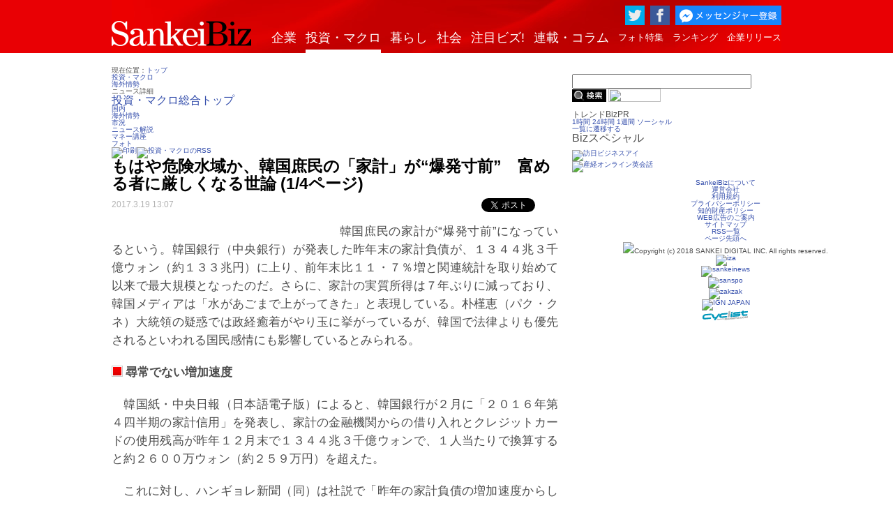

--- FILE ---
content_type: text/html; charset=UTF-8
request_url: https://www.sankeibiz.jp/macro/news/170319/mcb1703191307001-n1.htm?ref_cd=RelatedNews2
body_size: 8927
content:
<!DOCTYPE html PUBLIC "-//W3C//DTD XHTML 1.0 Transitional//EN" "http://www.w3.org/TR/xhtml1/DTD/xhtml1-transitional.dtd">
<html xmlns="http://www.w3.org/1999/xhtml" xml:lang="ja-JP" lang="ja-JP" xmlns:mixi="http://mixi-platform.com/ns#" xmlns:og="http://ogp.me/ns#">
<head>
<meta http-equiv="Content-Type" content="text/html; charset=utf-8" />
<script type="text/javascript" src="//www.sankeibiz.jp/smp/js/redirect_v20110902/rd.js" data-redirect-pattern="1"></script>
<script type="text/javascript" src="https://sankei2ad.durasite.net/A-affiliate2/mobile?keyword=biz.news.interstitial&site=118"></script>
<!-- chartbeat -->
<script type="text/javascript">
if(location.protocol != "file:") {
	var _sf_startpt=(new Date()).getTime()
}
</script>
<!-- chartbeat end -->
<meta name="robots" content="nocache,noarchive" />
<meta property="article:author" content="https://www.facebook.com/SankeiBiz">
<meta property="og:title" content="もはや危険水域か、韓国庶民の「家計」が“爆発寸前”　富める者に厳しくなる世論" />
<meta property="og:type" content="article" />
<meta property="og:url" content="https://www.sankeibiz.jp/macro/news/170319/mcb1703191307001-n1.htm" />
<meta property="og:site_name" content="SankeiBiz（サンケイビズ）" />
<meta property="og:description" content="韓国庶民の家計が“爆発寸前”になっているという。韓国銀行（中央銀行）が発表した昨年末の家計負債が、１３４４兆３千億ウォン（約１３３兆円）に上り、前年末比１１・７…" />
<link rel="next" href="https://www.sankeibiz.jp/macro/news/170319/mcb1703191307001-n2.htm">
<meta property="og:image" content="https://www.sankeibiz.jp/images/sns/sankeibiz.jpg" />
<link rel="image_src" href="https://www.sankeibiz.jp/images/sns/sankeibiz.jpg" />
<link rel="amphtml" href="https://www.sankeibiz.jp/macro/amp/170319/mcb1703191307001-a.htm">
<meta name="twitter:card" content="summary" />
<meta name="twitter:site" content="@SankeiBiz_jp" />
<meta name="twitter:title" content="もはや危険水域か、韓国庶民の「家計」が“爆発寸前”　富める者に厳しくなる世論" />
<meta name="twitter:description" content="韓国庶民の家計が“爆発寸前”になっているという。韓国銀行（中央銀行）が発表した昨年末の家計負債が、１３４４兆３千億ウォン（約１３３兆円）に上り、前年末比１１・７…" />
<meta name="twitter:image" content="https://www.sankeibiz.jp/images/sns/sankeibiz.jpg" />
<meta name="twitter:url" content="https://www.sankeibiz.jp/macro/news/170319/mcb1703191307001-n1.htm" />
<meta name="dcterms.identifier" content="aaoscqcoagas">
<meta name="dcterms.subject" content="DB07">
<meta name="dcterms.publisher" content="pub01">
<meta name="dcterms.delivery" content="pub19">
<meta name="cXenseParse:skd-publisher" content="pub01"/>
<meta name="cXenseParse:skd-delivery" content="pub19"/>
<meta name="cXenseParse:skd-pubdel" content="pub01"/>
<meta name="cXenseParse:skd-category" content="海外情勢" />
<meta name="cXenseParse:skd-pubyear" content="2017" />
<meta name="cXenseParse:skd-pubmonth" content="201703" />
<meta name="cXenseParse:skd-pubday" content="20170319" />
<meta property="article:published_time" content="2017-03-19T13:07:00+09:00"/>
<meta property="article:modified_time" content="2017-03-16T11:36:00+09:00"/> 
<script type="text/javascript" src="https://apis.google.com/js/plusone.js">
  {lang: 'ja'}
</script>
<meta name="keywords" content="SankeiBiz,サンケイビズ,産経,新聞,フジサンケイ,ビジネスアイ,経済,ビジネス,ニュース,速報,解説,コラム,連載,特集,政策・市況,国内政策,海外情勢,市況,東証,株価,外為" />
<meta name="description" content="韓国庶民の家計が“爆発寸前”になっているという。韓国銀行（中央銀行）が発表した昨年末の家計負債が、１３４４兆３千億ウォン（約１３３兆円）に上り、前年末比１１・７…" />
<title>もはや危険水域か、韓国庶民の「家計」が“爆発寸前”　富める者に厳しくなる世論  (1/4ページ) - SankeiBiz（サンケイビズ）</title>
<!--__biz1_css_pagetype_start__-->
<link href="//www.sankeibiz.jp/css/news_v20170403000/SetNewsDetail.css" rel="stylesheet" type="text/css" />
<!--__biz1_css_pagetype_end__-->
<!--__biz1_js_pagetype_start__-->
<script type="text/javascript" src="//www.sankeibiz.jp/js/jquery/jquery-1.10.2.min.js"></script>
<script type="text/javascript" src="//www.sankeibiz.jp/js/default/modernizr.custom.20130820.js"></script>
<script type="text/javascript" src="//www.sankeibiz.jp/js/news/rankingController.js"></script>
<script type="text/javascript" src="//www.sankeibiz.jp/js/jquery/loader.js"></script>
<script type="text/javascript" src="//www.sankeibiz.jp/js/jquery/menu.js"></script>
<script type="text/javascript" src="//www.sankeibiz.jp/common/js/v1/common/skd.min.js"></script>
<script id="analysis" src="//smp.sankei.co.jp/js/analytics/skd.Analysis.js" data-analysis-section="pc"></script>
<script type="text/javascript" src="//www.sankeibiz.jp/common/js/v1/all/sankeibiz.min.js"></script> 
<script type="text/javascript" src="//smp.sankei.co.jp/js/analytics/www.sankeibiz.jp/ga.js"></script>
<script src='https://www.googletagservices.com/tag/js/gpt.js'></script>
<script>
 var gpt_slot1, gpt_slot2, gpt_slot3, gpt_slot4, gpt_slot5, gpt_slot6, gpt_slot7;
 googletag.cmd.push(function() {
  gpt_slot1 = googletag.defineSlot('/6974/SankeiBiz/Bottom', [[300, 250], [336, 280], [640, 360]], 'div-gpt-ad-Bottom').addService(googletag.pubads());
  gpt_slot2 = googletag.defineSlot('/6974/SankeiBiz/Rec_1st', [[300, 250], [300, 600]], 'div-gpt-ad-Rec_1st').addService(googletag.pubads());
  gpt_slot3 = googletag.defineSlot('/6974/SankeiBiz/Rec_2nd', [[300, 250], [300, 600]], 'div-gpt-ad-Rec_2nd').addService(googletag.pubads());
  gpt_slot4 = googletag.defineSlot('/6974/SankeiBiz/Rec_3rd', [[300, 250]], 'div-gpt-ad-Rec_3rd').addService(googletag.pubads());
  gpt_slot5 = googletag.defineSlot('/6974/SankeiBiz/Rec_Article', [[300, 250]], 'div-gpt-ad-Rec_Article').addService(googletag.pubads());
  gpt_slot6 = googletag.defineSlot('/6974/SankeiBiz/Rec_Center_L', [[300, 250]], 'div-gpt-ad-Rec_Center_L').addService(googletag.pubads());
  gpt_slot7 = googletag.defineSlot('/6974/SankeiBiz/Rec_Center_R', [[300, 250]], 'div-gpt-ad-Rec_Center_R').addService(googletag.pubads());
  googletag.pubads().setTargeting("category-A", ["macro"]).setTargeting("category-B", ["world"]).setTargeting("category-C", ["article"]).setTargeting("article_id", ["aaoscqcoagas"]).setTargeting("url", ["//www.sankeibiz.jp/macro/news/170319/mcb1703191307001-n1.htm"]);
  googletag.pubads().disableInitialLoad();
  googletag.pubads().enableSingleRequest();
  googletag.pubads().collapseEmptyDivs();
  googletag.enableServices();
 });
 
 /* apstag */
 !function(a9,a,p,s,t,A,g){if(a[a9])return;function q(c,r){a[a9]._Q.push([c,r])}a[a9]={init:function(){q("i",arguments)},fetchBids:function()
 {q("f",arguments)},setDisplayBids:function(){},_Q:[]};A=p.createElement(s);A.async=!0;A.src=t;g=p.getElementsByTagName(s)[0];g.parentNode.insertBefore(
 A,g)}("apstag",window,document,"script","//c.amazon-adsystem.com/aax2/apstag.js");
 
 apstag.init({
  pubID: '3623',
  adServer: 'googletag',
  bidTimeout: 2e3
 });
 
 apstag.fetchBids(
  {
   slots: [
    { slotID: 'div-gpt-ad-Bottom', slotName: '/6974/SankeiBiz/Bottom', sizes: [[300, 250], [336, 280], [640, 360]] },
    { slotID: 'div-gpt-ad-Rec_1st', slotName: '/6974/SankeiBiz/Rec_1st', sizes: [[300, 250], [300, 600]] },
    { slotID: 'div-gpt-ad-Rec_2nd', slotName: '/6974/SankeiBiz/Rec_2nd', sizes: [[300, 250], [300, 600]] },
    { slotID: 'div-gpt-ad-Rec_3rd', slotName: '/6974/SankeiBiz/Rec_3rd', sizes: [[300, 250]] },
    { slotID: 'div-gpt-ad-Rec_Article', slotName: '/6974/SankeiBiz/Rec_Article', sizes: [[300, 250]] },
    { slotID: 'div-gpt-ad-Rec_Center_L', slotName: '/6974/SankeiBiz/Rec_Center_L', sizes: [[300, 250]] },
    { slotID: 'div-gpt-ad-Rec_Center_R', slotName: '/6974/SankeiBiz/Rec_Center_R', sizes: [[300, 250]] }
   ]
  },
  function(bids) {
   googletag.cmd.push(function() {
    apstag.setDisplayBids();
    googletag.pubads().refresh([gpt_slot1, gpt_slot2, gpt_slot3, gpt_slot4, gpt_slot5, gpt_slot6, gpt_slot7]);
   });
  }
 );
</script>
<script type="text/javascript" src="//www.sankeibiz.jp/common/js/others/cxense.js"></script>
<script type="text/javascript" async="async" src="//widgets.outbrain.com/outbrain.js"></script>
<!--__biz1_js_pagetype_end__-->
<!-- Facebook Pixel Code -->
<script>
!function(f,b,e,v,n,t,s){if(f.fbq)return;n=f.fbq=function(){n.callMethod?
n.callMethod.apply(n,arguments):n.queue.push(arguments)};if(!f._fbq)f._fbq=n;
n.push=n;n.loaded=!0;n.version='2.0';n.queue=[];t=b.createElement(e);t.async=!0;
t.src=v;s=b.getElementsByTagName(e)[0];s.parentNode.insertBefore(t,s)}(window,
document,'script','https://connect.facebook.net/en_US/fbevents.js');
fbq('init', '605684226303625'); // Insert your pixel ID here.
fbq('track', 'PageView');
</script>
<noscript><img height="1" width="1" style="display:none" src="https://www.facebook.com/tr?id=605684226303625&ev=PageView&noscript=1" /></noscript>
<!-- DO NOT MODIFY -->
<!-- End Facebook Pixel Code -->
<script>
fbq('track', 'ViewContent');
</script>
<meta property="fb:app_id" content="1377287975648188" />
<link rel="alternate" type="application/rss+xml" title="SankeiBiz:投資・マクロニュース" href="../../../rss/news/macro.xml" />
<link rel="alternate" type="application/rss+xml" title="SankeiBiz:海外情勢ニュース" href="../../../rss/news/world.xml" />
</head>
<body><a href="#pagetop" id="pagetop"><!-- ページトップ --></a>
<div id="fb-root"></div>
<script>(function(d, s, id) {
  var js, fjs = d.getElementsByTagName(s)[0];
  if (d.getElementById(id)) return;
  js = d.createElement(s); js.id = id;
  js.src = "//connect.facebook.net/ja_JP/sdk.js#xfbml=1&version=v2.2";
  fjs.parentNode.insertBefore(js, fjs);
}(document, 'script', 'facebook-jssdk'));</script>
<div id="chgview"></div>
<script src="//www.sankeibiz.jp/smp/js/redirect_v20110902/b.js" type="text/javascript"></script>
<!--__biz1_header_macro_start__-->
<div class="header-container" id="header">
  <header class="header"><a class="logo" href="../../../"></a>
<ul class="gnav" id="nav">
  <li><a href="../../../business/business.htm">企業</a>
	<ul>
	  <li><a href="../../../business/lists/automotive-n.htm">自動車</a></li>
	  <li><a href="../../../business/lists/infotech-n.htm">情報通信</a></li>
	  <li><a href="../../../business/lists/electronics-n.htm">電機</a></li>
	  <li><a href="../../../business/lists/industrials-n.htm">メーカー</a></li>
	  <li><a href="../../../business/lists/service-n.htm">サービス</a></li>
	  <li><a href="../../../business/lists/financials-n.htm">金融</a></li>
	  <li><a href="../../../business/lists/management-n.htm">経営</a></li>
	  <li><a href="../../../business/lists/release-n.htm">新商品</a></li>
	  <li><a href="../../../business/lists/oversea-n.htm">海外企業</a></li>
	  <li><a href="../../../business/lists/company-n.htm">中小企業</a></li>
	  <li><a href="../../../business/lists/pressrelease-n.htm">企業リリース</a></li>
	</ul>
  </li>
  <li><a href="../../../macro/macro.htm"  class="is-active">投資・マクロ</a>
	<ul>
	  <li><a href="../../../macro/lists/policy-n.htm">国内</a></li>
	  <li><a href="../../../macro/lists/world-n.htm">海外情勢</a></li>
	  <li><a href="../../../macro/lists/asset-n.htm">市況</a></li>
	  <li><a href="../../../macro/lists/commentary-n.htm">ニュース解説</a></li>
	  <li><a href="../../../macro/lists/course-n.htm">マネー講座</a></li>
	</ul>
  </li>
  <li><a href="../../../econome/econome.htm">暮らし</a>
	<ul>
	  <li><a href="../../../econome/lists/health-n.htm">健康</a></li>
	  <li><a href="../../../econome/lists/work-n.htm">仕事・キャリア</a></li>
	  <li><a href="../../../econome/lists/life-n.htm">生活</a></li>
	  <li><a href="../../../econome/lists/leisure-n.htm">余暇</a></li>
	  <li><a href="../../../econome/lists/books-n.htm">書評</a></li>
	</ul>
  </li>
  <li><a href="../../../compliance/compliance.htm">社会</a>
	<ul>
	  <li><a href="../../../compliance/lists/case-n.htm">事件・不祥事</a></li>
	  <li><a href="../../../compliance/lists/science-n.htm">科学技術</a></li>
	  <li><a href="../../../compliance/lists/etc-n.htm">話題</a></li>
	  <li><a href="../../../compliance/lists/obituary-n.htm">訃報</a></li>
	  <li><a href="../../../compliance/lists/settlement-n.htm">人事</a></li>
	</ul>
  </li>
  <li><a href="../../../keyword/keyword.htm">注目ビズ!</a>
  </li>
  <li><a href="../../../story/story.htm">連載・コラム</a>
  </li>
  <li><a href="../../../gallery/gallery.htm" >フォト特集</a></li>
  <li><a href="../../../ranking/ranking.htm">ランキング</a></li>
  <li><a href="../../../business/lists/pressrelease-n.htm">企業リリース</a></li>
</ul>
<div class="SNS-link"><a class="twitterIcon" href="https://twitter.com/SankeiBiz_jp" target="_blank"></a><a class="facebookIcon" href="https://www.facebook.com/SankeiBiz" target="_blank"></a>
  <div id="fbMessanger">
	<button class="fbmIcon"></button>
	<div class="fbmWrapper close"><img class="siteLogo" src="//www.sankeibiz.jp/css/news_v20170403000/images/logo.png" alt="SankeiBiz">
	  <p class="head">Facebook Messanger登録</p>
	  <p class="catch">あなたに合わせたニュースを毎日お届け</p><img class="fbmImage" src="//www.sankeibiz.jp/css/news_v20170403000/images/imag_messengger.png" alt="Facebook Messangerを登録した時のイメージ画像です"><span class="skduiSocialButtonMg" style="display:none;" data-social-type="pack[fb]"></span>
	  <div id="fbmGuide"><a href="/special/fbm/"><span>使い方ガイド</span></a></div>
	  <div class="fbmClose"><span class="fbmButton"></span></div>
	</div>
  </div>
  </div>
</header>
<!--__biz1_newsnavigation_macro_end__-->
</div>
<!--__biz1_header_macro_end__-->
<div id="adTopPRBanner01">
<div id='div-gpt-ad-Billboard'>
<script>
googletag.pubads().definePassback('/6974/SankeiBiz/Billboard', [[728, 90], [1, 1], [970, 250]]).setTargeting("category-A", ["macro"]).setTargeting("category-B", ["world"]).setTargeting("category-C", ["article"]).setTargeting("article_id", ["aaoscqcoagas"]).setTargeting("url", ["//www.sankeibiz.jp/macro/news/170319/mcb1703191307001-n1.htm"]).display();
</script>
</div> 
</div>
<div id="Container">
<div id="additional" class="news-flash"></div>
<script type="text/javascript"><!--
loaderHTML("//www.sankeibiz.jp/module/sys/news/alert.html","#additional");
// --></script>
<!--__biz1_contents_macro_start__-->
<div id="Contents">
<ul id="TopicPath">
<li>現在位置：<a href="../../../top.htm">トップ</a></li>
<li><a href="../../../macro/macro.htm"><span id="__r_genre_m_name__">投資・マクロ</span></a></li>
<li><a href="../../../macro/lists/world-n.htm" class="pis_category">海外情勢</a></li>
<li>ニュース詳細</li>
</ul>
<!--__biz1_genre_macro_start__-->
<div id="Genre"><h2 class="TitleLarge"><a href="../../../macro/macro.htm" class="macro"><span class="text">投資・マクロ</span></a><a href="../../../top.htm" class="top"><span class="button"></span><span class="text">総合トップ</span></a></h2><div class="subGenre"><ul><li class="first"><a href="../../../macro/lists/policy-n.htm">国内</a></li><li><a href="../../../macro/lists/world-n.htm">海外情勢</a></li><li><a href="../../../macro/lists/asset-n.htm">市況</a></li><li><a href="../../../macro/lists/commentary-n.htm">ニュース解説</a></li><li><a href="../../../macro/lists/course-n.htm">マネー講座</a></li><li><a href="../../../macro/lists/macro-p.htm">フォト</a></li></ul><span class="tools"><a href="../../../macro/print/170319/mcb1703191307001-c.htm" target="_blank"><img src="//www.sankeibiz.jp/css/news_v20170403000/decoration/icon_print.gif" alt="印刷" title="印刷" width="16" height="14" /></a><a href="../../../rss/news/macro.xml"><img src="//www.sankeibiz.jp/css/news_v20170403000/decoration/icon_rss.gif" alt="投資・マクロのRSS" title="投資・マクロのRSS" width="12" height="12" /></a></span></div></div>
<!--__biz1_genre_macro_end__-->
<div id="NewsTitle">
<h1 id="ysInputKeyWord" class="pis_title"><!-- title --><span id="__r_article_title__">もはや危険水域か、韓国庶民の「家計」が“爆発寸前”　富める者に厳しくなる世論</span> (1/4ページ)<!-- title end --></h1>
<div class="tools">
<p class="date"><!-- date --><span id="__r_publish_date__">2017.3.19 13:07</span><!-- date end --></p>
<div class="tool">
<a href="//twitter.com/share" class="twitter-share-button" data-url="https://www.sankeibiz.jp/macro/news/170319/mcb1703191307001-n1.htm" data-text="もはや危険水域か、韓国庶民の「家計」が“爆発寸前”　富める者に厳しくなる世論 - SankeiBiz（サンケイビズ）" data-count="horizontal" data-via="SankeiBiz_jp" data-lang="ja">Tweet</a><script type="text/javascript" src="//platform.twitter.com/widgets.js"></script>
<div class="fb-like" data-href="https://www.sankeibiz.jp/macro/news/170319/mcb1703191307001-n1.htm" data-layout="button_count" data-action="recommend" data-show-faces="true" data-share="false"></div>
<a href="/special/fbm/" id="btnMessenger" target="_blank"><span>メッセンジャー登録</span></a>
</div>
</div>
</div>
<div id="adPR00">
<!-- begin ad biz.policy.text.01 tag -->
<script language="JavaScript" type="text/javascript">
noCacheParam=Math.random()*10000000000;
document.write('<scr'+'ipt type="text/javascript" src="https://sankei2ad.durasite.net/A-affiliate2/mobile?site=118&keyword=biz.policy.text.01&isJS=true&encoding=UTF-8&amp;ord=' + noCacheParam + '"></scr'+'ipt>');
</script>
<!-- end ad biz.policy.text.01 tag -->
<!-- begin ad biz.policy.text.02 tag -->
<script language="JavaScript" type="text/javascript">
noCacheParam=Math.random()*10000000000;
document.write('<scr'+'ipt type="text/javascript" src="https://sankei2ad.durasite.net/A-affiliate2/mobile?site=118&keyword=biz.policy.text.02&isJS=true&encoding=UTF-8&amp;ord=' + noCacheParam + '"></scr'+'ipt>');
</script>
<!-- end ad biz.policy.text.02 tag -->
</div>
<div id="NewsDetail">
<div class="PhotoArea04">
<div id='div-gpt-ad-Rec_Article'>
<script>
googletag.cmd.push(function() { googletag.display('div-gpt-ad-Rec_Article'); });
</script>
</div>
</div>
<!-- google_ad_section_start(name=s1) --><!-- article --><!--__pis_article_start__--><div class="TextArea">
<p class="first">　韓国庶民の家計が“爆発寸前”になっているという。韓国銀行（中央銀行）が発表した昨年末の家計負債が、１３４４兆３千億ウォン（約１３３兆円）に上り、前年末比１１・７％増と関連統計を取り始めて以来で最大規模となったのだ。さらに、家計の実質所得は７年ぶりに減っており、韓国メディアは「水があごまで上がってきた」と表現している。朴槿恵（パク・クネ）大統領の疑惑では政経癒着がやり玉に挙がっているが、韓国で法律よりも優先されるといわれる国民感情にも影響しているとみられる。</p><p><strong class="SubTitle">尋常でない増加速度</strong></p><p>　韓国紙・中央日報（日本語電子版）によると、韓国銀行が２月に「２０１６年第４四半期の家計信用」を発表し、家計の金融機関からの借り入れとクレジットカードの使用残高が昨年１２月末で１３４４兆３千億ウォンで、１人当たりで換算すると約２６００万ウォン（約２５９万円）を超えた。</p><p>　これに対し、ハンギョレ新聞（同）は社説で「昨年の家計負債の増加速度からして驚異的」と問題提起した。家計貸付金残高は、過去１年間で１１・７％増となり、増加率は経済成長率の３倍近く、統計を取り始めた２００２年以来の最高値だった。</p>
<p><span class="nextpage"><a href="../../../macro/news/170319/mcb1703191307001-n2.htm">７年ぶりに初めて実質所得が減少</a></span></p>
</div><!--__pis_article_end__--><!-- article end --><!-- google_ad_section_end(name=s1) -->
<div class="PageNavigation"><ul>
<li><img src="//www.sankeibiz.jp/common/images/pagenavi_prev_ac.gif" alt="前ページ" title="前ページ" width="108" height="23" /></li>
<li><img src="//www.sankeibiz.jp/css/news_v20170403000/decoration/pagenavi_001_ac.gif" alt="1ページ" title="1ページ" width="22" height="23" /></li>
<li><a href="../../../macro/news/170319/mcb1703191307001-n2.htm"><img src="//www.sankeibiz.jp/common/images/pagenavi_002.gif" alt="2ページ" title="2ページ" width="22" height="23" /></a></li>
<li><a href="../../../macro/news/170319/mcb1703191307001-n3.htm"><img src="//www.sankeibiz.jp/common/images/pagenavi_003.gif" alt="3ページ" title="3ページ" width="22" height="23" /></a></li>
<li><a href="../../../macro/news/170319/mcb1703191307001-n4.htm"><img src="//www.sankeibiz.jp/common/images/pagenavi_004.gif" alt="4ページ" title="4ページ" width="22" height="23" /></a></li>
<li><a href="../../../macro/news/170319/mcb1703191307001-n2.htm"><img src="//www.sankeibiz.jp/common/images/pagenavi_next.gif" alt="次ページ" title="次ページ" width="108" height="23" /></a></li>
</ul></div>
</div>
<div id='div-gpt-ad-Inread'>
<script>
  googletag.pubads().definePassback('/6974/SankeiBiz/Inread', [[1, 1], [640, 360]]).setTargeting("category-A", ["macro"]).setTargeting("category-B", ["world"]).setTargeting("category-C", ["article"]).setTargeting("article_id", ["aaoscqcoagas"]).setTargeting("url", ["//www.sankeibiz.jp/macro/news/170319/mcb1703191307001-n1.htm"]).display();
</script>
</div>
<div class="beforelayout">
<div class="OUTBRAIN" data-src="https://www.sankeibiz.jp/macro/news/170319/mcb1703191307001-n1.htm" data-widget-id="AR_10"></div>
</div>
<!--__biz1_layout2_macro_start__-->
<div class="Layout2">
<!-- Creative google by ads for news -->
<div id="adMidbig">
<div id='div-gpt-ad-Rec_Center_L'>
<script>
googletag.cmd.push(function() { googletag.display('div-gpt-ad-Rec_Center_L'); });
</script>
</div>
<div id='div-gpt-ad-Rec_Center_R'>
<script>
googletag.cmd.push(function() { googletag.display('div-gpt-ad-Rec_Center_R'); });
</script>
</div>
</div>
<!-- End Creative -->
<!--__biz1_leftarea_macro_start__-->
<div class="LeftArea">
<div class="OUTBRAIN" data-src="https://www.sankeibiz.jp/macro/news/170319/mcb1703191307001-n1.htm" data-widget-id="AR_5" data-ob-template="SankeiBizJapan"></div>
<div id="parts_macro"></div>
<script type="text/javascript"><!--
loaderHTML("//www.sankeibiz.jp/parts/news/macro.htm","#parts_macro");
// --></script>
</div>
<!--__biz1_leftarea_macro_end__-->
<!--__biz1_rightarea_macro_start__-->
<div class="RightArea">
<div class="snsButton">
<div class="button"><a href="https://twitter.com/#!/SankeiBiz_jp " target="_blank"><img src="//www.sankeibiz.jp/css/news_v20170403000/decoration/button_sns_001.gif" width="170" height="25"></a></div>
<div class="button"><a href="https://www.facebook.com/SankeiBiz " target="_blank"><img src="//www.sankeibiz.jp/css/news_v20170403000/decoration/button_sns_002.gif" width="170" height="25"></a></div>
<div class="button"><a href="/special/fbm/" id="btnMessenger" target="_blank"><img src="//www.sankeibiz.jp/css/news_v20170403000/decoration/button_sns_003.gif" width="170" height="25" data-pin-nopin="true"></a></div>
</div>
<div id="parts_topics"></div>
<script type="text/javascript"><!--
loaderHTML("//www.sankeibiz.jp/parts/topics/topics.htm","#parts_topics");
// --></script>
</div>
<!--__biz1_rightarea_macro_end__-->
<div id='div-gpt-ad-Bottom'>
<script>
googletag.cmd.push(function() { googletag.display('div-gpt-ad-Bottom'); });
</script>
</div>
</div>
<!--__biz1_layout2_macro_end__-->
</div>
<!--__biz1_contents_macro_end__-->
<!--__biz1_sidebar_macro_start__-->
<div id="Sidebar">
<div class="sideFixedWrapper">
<div id="SankeiDigitalServiveBanner">
<!-- begin ad biz.all.300x50 tag -->
<script language="JavaScript" type="text/javascript">
noCacheParam=Math.random()*10000000000;
document.write('<scr'+'ipt type="text/javascript" src="https://sankei2ad.durasite.net/A-affiliate2/mobile?site=118&keyword=biz.all.300x50&isJS=true&encoding=UTF-8&amp;ord=' + noCacheParam + '"></scr'+'ipt>');
</script>
<!-- end ad biz.all.300x50 tag -->
</div>
<div id="Search">
<form action="//www.sankeibiz.jp/search/" method="get">
<input name="q" id="popin_query" value="" size="30" class="text" type="text">
<input name="web" value=" 検索 " src="//www.sankeibiz.jp/css/news_v20120625000/decoration/search_button.gif" class="submit" type="image">
<a href="//www.popin.cc/" target="_blank"><img src="//www.sankeibiz.jp/common/images/powered_by_popin_v1.png" width="75" height="19" /></a>
</form>
</div>
<div id="adRectangleBanner01">
<div id='div-gpt-ad-Rec_1st'>
<script>
googletag.cmd.push(function() { googletag.display('div-gpt-ad-Rec_1st'); });
</script>
</div>
</div>

<div id="adTrend"><h3>トレンドBiz<span class="PR">PR</span></h3><div class="InnerBox">
<!-- begin ad biz.policy.trend.01 tag -->
<script language="JavaScript" type="text/javascript">
noCacheParam=Math.random()*10000000000;
document.write('<scr'+'ipt type="text/javascript" src="https://sankei2ad.durasite.net/A-affiliate2/mobile?site=118&keyword=biz.policy.trend.01&isJS=true&encoding=UTF-8&amp;ord=' + noCacheParam + '"></scr'+'ipt>');
</script>
<!-- end ad biz.policy.trend.01 tag -->
<!-- begin ad biz.policy.trend.02 tag -->
<script language="JavaScript" type="text/javascript">
noCacheParam=Math.random()*10000000000;
document.write('<scr'+'ipt type="text/javascript" src="https://sankei2ad.durasite.net/A-affiliate2/mobile?site=118&keyword=biz.policy.trend.02&isJS=true&encoding=UTF-8&amp;ord=' + noCacheParam + '"></scr'+'ipt>');
</script>
<!-- end ad biz.policy.trend.02 tag -->
<div class="TextList">
<!-- begin ad biz.policy.trend.txt.01 tag -->
<script language="JavaScript" type="text/javascript">
noCacheParam=Math.random()*10000000000;
document.write('<scr'+'ipt type="text/javascript" src="https://sankei2ad.durasite.net/A-affiliate2/mobile?site=118&keyword=biz.policy.trend.txt.01&isJS=true&encoding=UTF-8&amp;ord=' + noCacheParam + '"></scr'+'ipt>');
</script>
<!-- end ad biz.policy.trend.txt.01 tag -->
<!-- begin ad biz.policy.trend.txt.02 tag -->
<script language="JavaScript" type="text/javascript">
noCacheParam=Math.random()*10000000000;
document.write('<scr'+'ipt type="text/javascript" src="https://sankei2ad.durasite.net/A-affiliate2/mobile?site=118&keyword=biz.policy.trend.txt.02&isJS=true&encoding=UTF-8&amp;ord=' + noCacheParam + '"></scr'+'ipt>');
</script>
<!-- end ad biz.policy.trend.txt.02 tag -->
<!-- begin ad biz.policy.trend.txt.03 tag -->
<script language="JavaScript" type="text/javascript">
noCacheParam=Math.random()*10000000000;
document.write('<scr'+'ipt type="text/javascript" src="https://sankei2ad.durasite.net/A-affiliate2/mobile?site=118&keyword=biz.policy.trend.txt.03&isJS=true&encoding=UTF-8&amp;ord=' + noCacheParam + '"></scr'+'ipt>');
</script>
<!-- end ad biz.policy.trend.txt.03 tag -->
<!-- begin ad biz.policy.trend.txt.04 tag -->
<script language="JavaScript" type="text/javascript">
noCacheParam=Math.random()*10000000000;
document.write('<scr'+'ipt type="text/javascript" src="https://sankei2ad.durasite.net/A-affiliate2/mobile?site=118&keyword=biz.policy.trend.txt.04&isJS=true&encoding=UTF-8&amp;ord=' + noCacheParam + '"></scr'+'ipt>');
</script>
<!-- end ad biz.policy.trend.txt.04 tag -->
<!-- begin ad biz.policy.trend.txt.05 tag -->
<script language="JavaScript" type="text/javascript">
noCacheParam=Math.random()*10000000000;
document.write('<scr'+'ipt type="text/javascript" src="https://sankei2ad.durasite.net/A-affiliate2/mobile?site=118&keyword=biz.policy.trend.txt.05&isJS=true&encoding=UTF-8&amp;ord=' + noCacheParam + '"></scr'+'ipt>');
</script>
<!-- end ad biz.policy.trend.txt.05 tag -->
<!-- begin ad biz.policy.trend.txt.06 tag -->
<script language="JavaScript" type="text/javascript">
noCacheParam=Math.random()*10000000000;
document.write('<scr'+'ipt type="text/javascript" src="https://sankei2ad.durasite.net/A-affiliate2/mobile?site=118&keyword=biz.policy.trend.txt.06&isJS=true&encoding=UTF-8&amp;ord=' + noCacheParam + '"></scr'+'ipt>');
</script>
<!-- end ad biz.policy.trend.txt.06 tag -->
</div></div></div>
<div id="parts_databox"></div>
<script type="text/javascript"><!--
loaderHTML("//www.sankeibiz.jp/parts/data/databox.htm","#parts_databox");
// --></script>
<div id="rankingWidget">
<div class="rankingTab">
<a class="access selected" href="#access" data-rank-term="hourly">1時間</a>
<a class="access" href="#access" data-rank-term="daily">24時間</a>
<a class="access" href="#access" data-rank-term="weekly">1週間</a>
<a class="social" href="#social">ソーシャル</a>
</div>
<div class="rankingBody">
<section data-limit="50" class="access accessRankingWidget" data-rank-term="hourly">
<div class="js-holder"></div>
</section>
<section data-limit="5" class="social socialRankingWidget">
<div class="js-holder"></div>
</section>
</div>
<div class="toRankingPage"><span class="hrTopDot"><a href="//www.sankeibiz.jp/ranking/ranking.htm">一覧<span class="speech">に遷移する</span></a></span></div>
<script src="//www.sankeibiz.jp/common/js/v1/widget/rankingWidget.js"></script>
</div>
<div id="adSidebarSpecial">
<div class="bizSpecial">
<div class="special">
<h2>Bizスペシャル</h2>
<!-- begin ad biz.all.special.280x120 tag -->
<script language="JavaScript" type="text/javascript">
noCacheParam=Math.random()*10000000000;
document.write('<scr'+'ipt type="text/javascript" src="https://sankei2ad.durasite.net/A-affiliate2/mobile?site=118&keyword=biz.all.special.280x120&isJS=true&encoding=UTF-8&amp;ord=' + noCacheParam + '"></scr'+'ipt>');
</script>
<!-- end ad biz.all.special.280x120 tag -->
<!-- begin ad biz.all.special.txt.01 tag -->
<script language="JavaScript" type="text/javascript">
noCacheParam=Math.random()*10000000000;
document.write('<scr'+'ipt type="text/javascript" src="https://sankei2ad.durasite.net/A-affiliate2/mobile?site=118&keyword=biz.all.special.txt.01&isJS=true&encoding=UTF-8&amp;ord=' + noCacheParam + '"></scr'+'ipt>');
</script>
<!-- end ad biz.all.special.txt.01 tag -->
<!-- begin ad biz.all.special.txt.02 tag -->
<script language="JavaScript" type="text/javascript">
noCacheParam=Math.random()*10000000000;
document.write('<scr'+'ipt type="text/javascript" src="https://sankei2ad.durasite.net/A-affiliate2/mobile?site=118&keyword=biz.all.special.txt.02&isJS=true&encoding=UTF-8&amp;ord=' + noCacheParam + '"></scr'+'ipt>');
</script>
<!-- end ad biz.all.special.txt.02 tag -->
<!-- begin ad biz.all.special.txt.03 tag -->
<script language="JavaScript" type="text/javascript">
noCacheParam=Math.random()*10000000000;
document.write('<scr'+'ipt type="text/javascript" src="https://sankei2ad.durasite.net/A-affiliate2/mobile?site=118&keyword=biz.all.special.txt.03&isJS=true&encoding=UTF-8&amp;ord=' + noCacheParam + '"></scr'+'ipt>');
</script>
<!-- end ad biz.all.special.txt.03 tag -->
<!-- begin ad biz.all.special.txt.04 tag -->
<script language="JavaScript" type="text/javascript">
noCacheParam=Math.random()*10000000000;
document.write('<scr'+'ipt type="text/javascript" src="https://sankei2ad.durasite.net/A-affiliate2/mobile?site=118&keyword=biz.all.special.txt.04&isJS=true&encoding=UTF-8&amp;ord=' + noCacheParam + '"></scr'+'ipt>');
</script>
<!-- end ad biz.all.special.txt.04 tag -->
<!-- begin ad biz.all.special.txt.05 tag -->
<script language="JavaScript" type="text/javascript">
noCacheParam=Math.random()*10000000000;
document.write('<scr'+'ipt type="text/javascript" src="https://sankei2ad.durasite.net/A-affiliate2/mobile?site=118&keyword=biz.all.special.txt.05&isJS=true&encoding=UTF-8&amp;ord=' + noCacheParam + '"></scr'+'ipt>');
</script>
<!-- end ad biz.all.special.txt.05 tag -->
<!-- begin ad biz.all.special.txt.06 tag -->
<script language="JavaScript" type="text/javascript">
noCacheParam=Math.random()*10000000000;
document.write('<scr'+'ipt type="text/javascript" src="https://sankei2ad.durasite.net/A-affiliate2/mobile?site=118&keyword=biz.all.special.txt.06&isJS=true&encoding=UTF-8&amp;ord=' + noCacheParam + '"></scr'+'ipt>');
</script>
<!-- end ad biz.all.special.txt.06 tag -->
<!-- begin ad biz.all.special.txt.07 tag -->
<script language="JavaScript" type="text/javascript">
noCacheParam=Math.random()*10000000000;
document.write('<scr'+'ipt type="text/javascript" src="https://sankei2ad.durasite.net/A-affiliate2/mobile?site=118&keyword=biz.all.special.txt.07&isJS=true&encoding=UTF-8&amp;ord=' + noCacheParam + '"></scr'+'ipt>');
</script>
<!-- end ad biz.all.special.txt.07 tag -->
<!-- begin ad biz.all.special.txt.08 tag -->
<script language="JavaScript" type="text/javascript">
noCacheParam=Math.random()*10000000000;
document.write('<scr'+'ipt type="text/javascript" src="https://sankei2ad.durasite.net/A-affiliate2/mobile?site=118&keyword=biz.all.special.txt.08&isJS=true&encoding=UTF-8&amp;ord=' + noCacheParam + '"></scr'+'ipt>');
</script>
<!-- end ad biz.all.special.txt.08 tag -->
</div>
</div>
</div>
<div id="adRectangleBanner02">
<div id='div-gpt-ad-Rec_2nd'>
<script>
googletag.cmd.push(function() { googletag.display('div-gpt-ad-Rec_2nd'); });
</script>
</div>
</div>
<div id="parts_points"></div>
<script type="text/javascript"><!--
loaderHTML("//www.sankeibiz.jp/parts/news/points.htm","#parts_points");
// --></script>
<div id="WeeklySucedule"></div>
<script type="text/javascript"><!--
loaderHTML("//www.sankeibiz.jp/module/sys/news/thisweek.htm","#WeeklySucedule");
// --></script>
<div id='div-gpt-ad-Rec_3rd'>
<script>
googletag.cmd.push(function() { googletag.display('div-gpt-ad-Rec_3rd'); });
</script>
</div>
<div id="Banner01"><a href="http://j.sankeibiz.jp/" target="_blank"><img src="//www.sankeibiz.jp/images/bnr/bnr_j-business-i.png" alt="訪日ビジネスアイ" title="訪日ビジネスアイ"/></a></div>
<div id="Banner01"><a href="http://learning.sankei.co.jp/" target="_blank"><img src="//www.sankeibiz.jp/images/bnr/bnr_learning-sankei.png" alt="産経オンライン英会話" title="産経オンライン英会話"></a></div>
</div>
</div>
<!--__biz1_sidebar_macro_end__-->
</div>
<!--__biz1_footer_all_start__-->
<div id="Footer"><div id="FooterMenu01"><ul class="FooterNavigation"><li class="first"><a href="//www.sankeibiz.jp/about/">SankeiBizについて</a></li><li><a href="//www.sankei-digital.co.jp/" target="sankei-digital">運営会社</a></li><li><a href="//www.sankei-digital.co.jp/others/kiyaku.html" target="sankei-digital">利用規約</a></li><li><a href="//www.sankei-digital.co.jp/others/privacy.html" target="sankei-digital">プライバシーポリシー</a></li><li><a href="//www.sankei-digital.co.jp/others/iproperty.html" target="sankei-digital">知的財産ポリシー</a></li><li><a href="//www.sankei-digital.co.jp/advertising/index.html" target="sankei-digital">WEB広告のご案内</a></li><li><a href="//www.sankeibiz.jp/sitemap/sitemap.htm">サイトマップ</a></li><li><a href="//www.sankeibiz.jp/rss/rss.htm">RSS一覧</a></li></ul><p class="PageTop"><a href="#pagetop">ページ先頭へ</a></p></div><div id="FooterMenu02"><p class="copyright"><img src="//www.sankeibiz.jp/css/news_v20170403000/decoration/copyright.gif" />Copyright&nbsp;(c)&nbsp;2018&nbsp;SANKEI&nbsp;DIGITAL&nbsp;INC.&nbsp;All&nbsp;rights&nbsp;reserved.</p><div class="links"><ul><li><a href="https://www.iza.ne.jp/" target="iza"><img src="//www.sankeibiz.jp/css/news_v20170403000/decoration/logo_iza.gif" alt="iza" title="iza" width="43" height="26" /></a></li><li><a href="https://www.sankei.com/" target="sankeinews"><img src="//www.sankeibiz.jp/css/news_v20170403000/decoration/logo_sankeinews.gif" alt="sankeinews" title="sankeinews" width="86" height="26" /></a></li><li><a href="https://www.sanspo.com/" target="sanspo"><img src="//www.sankeibiz.jp/css/news_v20170403000/decoration/logo_sanspo.gif" alt="sanspo" title="sanspo" width="67" height="26" /></a></li><li><a href="https://www.zakzak.co.jp/" target="zakzak"><img src="//www.sankeibiz.jp/css/news_v20170403000/decoration/logo_zakzak.gif" alt="zakzak" title="zakzak" width="60" height="26" /></a></li><li><a href="https://jp.ign.com/" target="ign"><img src="//www.sankeibiz.jp/css/news_v20170403000/decoration/logo_ign.gif" alt="IGN JAPAN" title="IGN JAPAN" width="56" height="26" /></a></li><li><a href="https://cyclist.sanspo.com/" target="cyclist"><img src="//www.sankeibiz.jp/css/news_v20170403000/images/logo_cyclist.png" alt="cyclist" title="cyclist"></a></li></ul></div></div></div>
<!--__biz1_footer_all_end__-->
<script type="text/javascript" src="//www.sankeibiz.jp/common/js/v1/all/init.js"></script>
<script type="text/javascript" class="microad_blade_track">
<!--
var microad_blade_jp = microad_blade_jp || { 'params' : new Array(), 'complete_map' : new Object() };
(function() {
var param = {'co_account_id' : '18485', 'group_id' : '', 'country_id' : '1', 'ver' : '2.1.0'};
microad_blade_jp.params.push(param);
var src = (location.protocol == 'https:')
? 'https://d-cache.microad.jp/js/blade_track_jp.js' : 'http://d-cache.microad.jp/js/blade_track_jp.js';
var bs = document.createElement('script');
bs.type = 'text/javascript'; bs.async = true;
bs.charset = 'utf-8'; bs.src = src;
var s = document.getElementsByTagName('script')[0];
s.parentNode.insertBefore(bs, s);
})();
-->
</script>
<!-- chartbeat -->
<script type="text/javascript">
if(location.protocol != "file:") {
	var _sf_async_config={uid:19212,domain:"sankeibiz.jp"};
	_sf_async_config.pingServer = "psankei.chartbeat.net";
	_sf_async_config.sections = "pc"; 
	(function(){
	function loadChartbeat() { window._sf_endpt=(new Date()).getTime();
	var e = document.createElement('script'); e.setAttribute('language', 'javascript');
	e.setAttribute('type', 'text/javascript'); e.setAttribute('src',
	(("https:" == document.location.protocol) ?
	"https://a248.e.akamai.net/chartbeat.download.akamai.com/102508/" :
	"http://static.chartbeat.com/") + "js/chartbeat.js");
	document.body.appendChild(e); }
	var oldonload = window.onload; window.onload = (typeof window.onload != 'function') ?
	loadChartbeat : function() { oldonload(); loadChartbeat(); };
	})();
}
</script>
<!-- chartbeat end -->
<script type="text/javascript" src="//cf.eco-tag.jp/asi/asi-pix-sankeibiz-min.js"></script>
<script type="text/javascript" src="//b.ranking.apis.sankei-digital.co.jp/biz/ranking/js/__rnk_a.20160609.js"></script>
<script src="//www.sankeibiz.jp/js/popin/loadPopIn.js" type="text/javascript" charset="UTF-8" ></script>
<script src='https://www.googletagservices.com/tag/js/gpt.js'>
  googletag.pubads().definePassback('/6974/biz.news.gumgum', [1, 1]).display();
</script> 
<div id='div-gpt-ad-RichAd'>
<script>
  googletag.pubads().definePassback('/6974/SankeiBiz/RichAd', [1, 1]).setTargeting("category-A", ["macro"]).setTargeting("category-B", ["world"]).setTargeting("category-C", ["article"]).setTargeting("article_id", ["aaoscqcoagas"]).setTargeting("url", ["//www.sankeibiz.jp/macro/news/170319/mcb1703191307001-n1.htm"]).display();
</script>
</div>
</body>
</html>


--- FILE ---
content_type: text/html; charset=utf-8
request_url: https://www.google.com/recaptcha/api2/aframe
body_size: 265
content:
<!DOCTYPE HTML><html><head><meta http-equiv="content-type" content="text/html; charset=UTF-8"></head><body><script nonce="2cjiM77uNsnZAbjhqqMhfg">/** Anti-fraud and anti-abuse applications only. See google.com/recaptcha */ try{var clients={'sodar':'https://pagead2.googlesyndication.com/pagead/sodar?'};window.addEventListener("message",function(a){try{if(a.source===window.parent){var b=JSON.parse(a.data);var c=clients[b['id']];if(c){var d=document.createElement('img');d.src=c+b['params']+'&rc='+(localStorage.getItem("rc::a")?sessionStorage.getItem("rc::b"):"");window.document.body.appendChild(d);sessionStorage.setItem("rc::e",parseInt(sessionStorage.getItem("rc::e")||0)+1);localStorage.setItem("rc::h",'1767169235173');}}}catch(b){}});window.parent.postMessage("_grecaptcha_ready", "*");}catch(b){}</script></body></html>

--- FILE ---
content_type: text/css; charset=UTF-8
request_url: https://www.sankeibiz.jp/css/news_v20170403000/SetNewsDetail.css
body_size: 6
content:
@charset 'utf-8';



/* summary ------------------

news detail style

-------------------------- */





@import url('common.css');

@import url('layout_2column.css');

@import url('header.css');

@import url('contents.css');

@import url('news.css');

@import url('sidebar.css');

@import url('footer.css');

@import url('smp_button.css');

@import url('presidentonline.css');

@import url('shigotonadeshiko.css');

@import url('cyclistmodule.css');

@import url('push.css');





/* ad */

@import url('ad/adContents.css');

@import url('ad/adSidebar.css');

@import url('ad/adEC.css');

@import url('ad/adSEO.css');


--- FILE ---
content_type: text/css; charset=UTF-8
request_url: https://www.sankeibiz.jp/css/news_v20170403000/common.css
body_size: 5195
content:
@charset "UTF-8";
.header .logo, .header .facebookIcon, .header .twitterIcon, .header #fbMessanger .fbmIcon, #shigotoNadeshiko h3 a, .iconFacebook, .iconTwitter, .iconMessenger, .iconEight, .headline-group .btn {
  overflow: hidden;
  white-space: nowrap;
  text-indent: 100%;
}

.header .SNS-link:after, .gnav:after, #modSiteinfo:after, #modSiteinfo li:after, .entry:after, .entry-panel:after, .entry-panel__body:after, .row:after, .link:after {
  content: "";
  display: table;
  clear: both;
}

.header .logo, .header .facebookIcon, .header .twitterIcon, .header #fbMessanger .fbmIcon, #shigotoNadeshiko h3 a, .iconFacebook, .iconTwitter, .iconMessenger, .iconEight {
  display: inline-block;
  vertical-align: top;
  margin: 0 auto;
}

#fbMessanger {
  position: relative;
}

#fbMessanger .fbmIcon {
  padding: 0;
  margin: 0;
  background: none;
  border: 0;
  font-size: 0;
  line-height: 0;
  overflow: visible;
  cursor: pointer;
}

#fbMessanger .fbmIcon img {
  height: 28px;
}

#fbMessanger .fbmWrapper {
  position: absolute;
  right: 0;
  text-align: center;
  background-color: #fff;
  background-color: rgba(255, 255, 255, 0.97);
  width: 320px;
  border: 1px solid #ccc;
  border-radius: 10px;
  -webkit-border-radius: 10px;
  -moz-border-radius: 10px;
}

#fbMessanger .fbmWrapper.close {
  -webkit-animation-duration: 0.7s;
          animation-duration: 0.7s;
  -webkit-animation-timing-function: ease;
          animation-timing-function: ease;
  top: -200px;
  opacity: 0;
  -ms-filter: "progid:DXImageTransform.Microsoft.Alpha(Opacity=0)";
  z-index: -1;
  visibility: hidden;
  display: none\9;
  /* for IE7/8 */
}

#fbMessanger .fbmWrapper.open {
  -webkit-animation-duration: 0.7s;
          animation-duration: 0.7s;
  -webkit-animation-timing-function: ease;
          animation-timing-function: ease;
  top: 30px;
  opacity: 1;
  -ms-filter: "progid:DXImageTransform.Microsoft.Alpha(Opacity=100)";
  z-index: auto;
  visibility: visible;
}

@-webkit-keyframes fbmOpen {
  0% {
    top: -200px;
    opacity: 0;
    -ms-filter: "progid:DXImageTransform.Microsoft.Alpha(Opacity=0)";
    z-index: -1;
    visibility: hidden;
    display: none;
  }
  1% {
    top: -200px;
    opacity: 0;
    -ms-filter: "progid:DXImageTransform.Microsoft.Alpha(Opacity=0)";
    z-index: auto;
    visibility: visible;
    display: block;
  }
  100% {
    top: 30px;
    opacity: 1;
    -ms-filter: "progid:DXImageTransform.Microsoft.Alpha(Opacity=100)";
    z-index: auto;
    visibility: visible;
    display: block;
  }
}

@keyframes fbmOpen {
  0% {
    top: -200px;
    opacity: 0;
    -ms-filter: "progid:DXImageTransform.Microsoft.Alpha(Opacity=0)";
    z-index: -1;
    visibility: hidden;
    display: none;
  }
  1% {
    top: -200px;
    opacity: 0;
    -ms-filter: "progid:DXImageTransform.Microsoft.Alpha(Opacity=0)";
    z-index: auto;
    visibility: visible;
    display: block;
  }
  100% {
    top: 30px;
    opacity: 1;
    -ms-filter: "progid:DXImageTransform.Microsoft.Alpha(Opacity=100)";
    z-index: auto;
    visibility: visible;
    display: block;
  }
}

@-webkit-keyframes fbmClose {
  0% {
    top: 30px;
    opacity: 1;
    -ms-filter: "progid:DXImageTransform.Microsoft.Alpha(Opacity=100)";
    z-index: auto;
    visibility: visible;
    display: block;
  }
  99% {
    top: -200px;
    opacity: 0;
    -ms-filter: "progid:DXImageTransform.Microsoft.Alpha(Opacity=0)";
    z-index: auto;
    visibility: visible;
    display: block;
  }
  100% {
    top: -200px;
    opacity: 0;
    -ms-filter: "progid:DXImageTransform.Microsoft.Alpha(Opacity=0)";
    z-index: -1;
    visibility: hidden;
    display: none;
  }
}

@keyframes fbmClose {
  0% {
    top: 30px;
    opacity: 1;
    -ms-filter: "progid:DXImageTransform.Microsoft.Alpha(Opacity=100)";
    z-index: auto;
    visibility: visible;
    display: block;
  }
  99% {
    top: -200px;
    opacity: 0;
    -ms-filter: "progid:DXImageTransform.Microsoft.Alpha(Opacity=0)";
    z-index: auto;
    visibility: visible;
    display: block;
  }
  100% {
    top: -200px;
    opacity: 0;
    -ms-filter: "progid:DXImageTransform.Microsoft.Alpha(Opacity=0)";
    z-index: -1;
    visibility: hidden;
    display: none;
  }
}

#fbMessanger .fbmWrapper .siteLogo {
  margin: 20px auto 10px;
}

#fbMessanger .fbmWrapper .head {
  font-size: 1.6em;
  font-weight: bold;
  margin-bottom: 20px;
}

#fbMessanger .fbmWrapper .catch {
  font-size: 1.4em;
}

#fbMessanger .fbmWrapper .fbmImage {
  display: block;
  margin: 20px auto;
}

#fbMessanger .fb-send-to-messenger {
  width: 163px;
}

#fbMessanger .fb-send-to-messenger span {
  width: 238px !important;
}

#fbMessanger .fb-send-to-messenger span iframe {
  width: 238px !important;
}

#fbMessanger .fbmWrapper.close .fb-send-to-messenger {
  display: none;
}

#fbMessanger .fbmClose {
  position: absolute;
  top: 10px;
  right: 0;
  width: 20px;
  height: 20px;
  margin-right: 10px;
  cursor: pointer;
}

#fbMessanger .fbmClose .fbmButton {
  display: inline-block;
  position: relative;
  padding: 0;
  width: 4px;
  height: 20px;
  background: #666;
  -webkit-transform: rotate(45deg);
      -ms-transform: rotate(45deg);
          transform: rotate(45deg);
}

#fbMessanger .fbmClose .fbmButton:before {
  display: block;
  content: "";
  position: absolute;
  top: 50%;
  left: -8px;
  width: 20px;
  height: 4px;
  margin-top: -2px;
  background: #666;
}

#fbmGuide {
  padding: 10px 0 20px 0;
}

#fbmGuide a {
  font-size: 1.3em;
  display: inline-block;
  background: #f35353;
  width: 163px;
  height: 35px;
  line-height: 35px;
  padding: 0 10px;
  color: #fff;
  border-radius: 5px;
  text-decoration: none;
  box-sizing: border-box;
}

#fbmGuide a span {
  line-height: 35px;
  position: relative;
  padding: 0 0 0 18px;
}

#fbmGuide a span:before {
  position: absolute;
  top: 0;
  bottom: 0;
  left: 0;
  margin: auto;
  content: "";
  vertical-align: middle;
  left: 4px;
  box-sizing: border-box;
  width: 4px;
  height: 3px;
  border: 4px solid transparent;
  border-left: 6px solid #fff;
}

.header-container {
  background: #E90004;
  margin-bottom: 16px;
  margin-bottom: 1rem;
}

.header {
  width: 960px;
  text-align: left;
  height: 76px;
  margin: 0 auto;
  position: relative;
  z-index: 100;
  background: url(/css/news_v20170403000/images/header_bg_003.jpg) no-repeat left top;
}

.header .logo {
  position: absolute;
  left: 0;
  bottom: 10px;
  background-image: url(/images/sprites_header.png);
  background-position: 0px 0px;
  width: 200px;
  height: 36px;
  background-size: 200px 96px;
}

.header .SNS-link {
  position: absolute;
  top: 8px;
  right: 0;
}

.header .SNS-link .twitterIcon,
.header .SNS-link .facebookIcon,
.header .SNS-link #fbMessanger {
  float: left;
  margin-left: 8px;
}

.header .facebookIcon {
  background-image: url(/images/sprites_header.png);
  background-position: -154px -38px;
  width: 28px;
  height: 28px;
  background-size: 200px 96px;
}

.header .twitterIcon {
  background-image: url(/images/sprites_header.png);
  background-position: 0px -68px;
  width: 28px;
  height: 28px;
  background-size: 200px 96px;
}

.header #fbMessanger .fbmIcon {
  background-image: url(/images/sprites_header.png);
  background-position: 0px -38px;
  width: 152px;
  height: 28px;
  background-size: 200px 96px;
}

.gnav {
  position: absolute;
  bottom: 0;
  right: 0;
}

.gnav > li {
  position: relative;
  float: left;
  font-size: 12.8px;
  font-size: .8rem;
}

.gnav > li > a {
  display: block;
  height: 30px;
  color: #fff;
  text-decoration: none;
  position: relative;
}

.gnav > li > a.is-active:after {
  display: block;
  position: absolute;
  content: "";
  background: #fff;
  width: 100%;
  height: 5px;
  bottom: 0;
}

.gnav > li:hover > a:after {
  display: block;
  position: absolute;
  content: "";
  background: #fff;
  width: 100%;
  height: 5px;
  bottom: 0;
}

.gnav > li:nth-child(-n+6) {
  font-size: 17.6px;
  font-size: 1.1rem;
}

.gnav > li:nth-child(n+7) {
  line-height: 16px;
}

.gnav > li:not(:last-child) {
  margin-right: 13px;
}

.gnav ul {
  display: none;
  position: absolute;
  top: 30px;
  left: -1px;
  background: rgba(255, 255, 255, 0.98);
  border-left: 1px solid #cc0000;
  border-right: 1px solid #cc0000;
  border-bottom: 1px solid #cc0000;
}

.gnav ul li {
  width: 120px;
  font-size: 12.8px;
  font-size: .8rem;
}

.gnav ul li:not(:last-child) {
  border-bottom: 1px dotted #ccc;
}

.gnav ul li a {
  display: block;
  text-decoration: none;
  background: transparent url(/css/news_v20170403000/images/arrow_001.gif) no-repeat 8px 50%;
  padding: 10px 10px 10px 20px;
  color: #1f3688;
}

.gnav ul li a:hover {
  -webkit-transition: .5s;
  transition: .5s;
  color: #cc0000;
  background: #efefef url(/css/news_v20170403000/images/arrow_001.gif) no-repeat 8px 50%;
}

#shigotoNadeshiko h3 {
  width: 100%;
  border-bottom: 1px solid red;
  margin: 0 0 10px;
  padding: 4px;
}

#shigotoNadeshiko h3 a {
  background-image: url(/images/sprites_global.png);
  background-position: 0px 0px;
  width: 84px;
  height: 20px;
  background-size: 84px 20px;
}

#shigotoNadeshiko ul {
  margin: 0 0 15px;
}

#shigotoNadeshiko ul li {
  background: url(/css/news_v20170403000/images/arrow_001.gif) no-repeat left 50%;
  margin: 0 0 10px;
  padding: 0 0 0 12px;
  font-size: 14.4px;
  font-size: .9rem;
}

#modSiteinfo {
  margin-bottom: 20px;
}

#modSiteinfo li {
  float: left;
  width: 48%;
  margin-bottom: 10px;
  font-size: 16px;
  font-size: 1rem;
  margin-bottom: 15px;
}

#modSiteinfo li:nth-child(odd) {
  margin: 0 10px 0 0;
}

#modSiteinfo li a {
  float: left;
  text-align: left;
  width: 85%;
}

#modSiteinfo li span {
  float: left;
  width: 35px;
}

#modSiteinfo .tag {
  font-size: 12.8px;
  font-size: .8rem;
  line-height: 1.3;
  letter-spacing: .1em;
  background: #cc0000;
  color: #fff;
  margin-right: 8px;
  padding: 3px 0 1px 1px;
  display: block;
  text-align: center;
}

.block:not(:last-child) {
  margin-bottom: 24px;
  margin-bottom: 1.5rem;
}

.block p {
  margin-bottom: 24px;
  margin-bottom: 1.5rem;
  line-height: 1.5;
  font-size: 16px;
  font-size: 1rem;
}

.block img {
  width: auto;
  height: auto;
  max-width: 100%;
  max-height: 100%;
  vertical-align: bottom;
  font-size: 0;
  line-height: 0;
}

.block .link {
  display: inline;
  margin: 0 10px 10px 0;
  padding: 0 0 0 12px;
  background: url(/css/news_v20170403000/images/arrow_001.gif) no-repeat left center;
  font-size: 12.8px;
  font-size: .8rem;
  line-height: 1.3;
}

.card {
  font-size: 14.4px;
  font-size: .9rem;
  border: 1px solid #eee;
}

.cardImg {
  position: relative;
  margin: 0;
  vertical-align: top;
}

.cardBody {
  padding: 15px;
}

.cardTitle {
  line-height: 1.5;
  font-weight: bold;
  margin-bottom: 10px;
}

.cardTitle span {
  display: block;
  font-size: 12.8px;
  font-size: .8rem;
  color: #cc0000;
}

.cardAction {
  padding: 15px;
  border-top: 1px solid #eee;
}

.card img {
  max-width: 100%;
  width: 100%;
}

.card p:last-child {
  margin-bottom: 0;
}

.comment {
  font-size: 14.4px;
  font-size: .9rem;
  line-height: 1.5;
  background: #eee;
  padding: 15px;
  border-radius: 5px;
}

.entry,
a.entry {
  display: block;
  font-size: 14.4px;
  font-size: .9rem;
  line-height: 1.3;
  box-sizing: border-box;
}

.entry:hover .entry__img,
a.entry:hover .entry__img {
  opacity: .6;
  -ms-filter: "progid:DXImageTransform.Microsoft.Alpha(Opacity=60)";
}

.entry:link,
a.entry:link {
  text-decoration: none;
  color: #2d2d2d;
}

.entry__img,
a.entry__img {
  float: left;
  margin-right: 8px;
  margin-right: .5rem;
  width: 100px;
  height: 100px;
  font-family: 'object-fit: cover; object-position: 50% 20%;';
  object-fit: cover;
  object-position: 50% 20%;
  vertical-align: top;
  opacity: 1;
  -ms-filter: "progid:DXImageTransform.Microsoft.Alpha(Opacity=100)";
  -webkit-transition: .5s;
  transition: .5s;
}

.entry--large .entry__img, .entry--large
a.entry__img {
  width: 200px;
  height: 200px;
  margin-right: 16px;
  margin-right: 1rem;
}

.entry__category,
a.entry__category {
  display: inline-block;
  background: #ebebeb;
  padding: 4.8px 4.8px 3.2px 4.8px;
  padding: .3rem .3rem .2rem .3rem;
  font-size: 9.6px;
  font-size: .6rem;
  margin-bottom: 6.4px;
  margin-bottom: .4rem;
  color: #6a6a6a;
}

.entry__category:link,
a.entry__category:link {
  color: #e1e1e1;
  text-decoration: none;
}

.entry__category:link:hover,
a.entry__category:link:hover {
  background: #909090;
}

.entry--large .entry__category, .entry--large
a.entry__category {
  font-size: 14.4px;
  font-size: .9rem;
  margin-bottom: 11.2px;
  margin-bottom: .7rem;
}

.entry__category ~ .entry__title,
a.entry__category ~ .entry__title {
  color: #2d2d2d;
}

.entry-list .entry__body, .entry-list
a.entry__body {
  padding: 6.4px;
  padding: .4rem;
}

.entry__title,
a.entry__title {
  line-height: 1.3;
  font-size: 16px;
  font-size: 1rem;
  font-weight: bold;
  color: #1f3688;
}

.entry--large .entry__title, .entry--large
a.entry__title {
  font-size: 24px;
  font-size: 1.5rem;
  font-weight: bold;
  margin-bottom: 16px;
  margin-bottom: 1rem;
}

.entry__text,
a.entry__text {
  font-size: 16px;
  font-size: 1rem;
  line-height: 1.3;
  color: #2d2d2d;
}

.entry-list li,
.entry-group li {
  float: left;
  width: 315px;
  margin-bottom: 12.8px;
  margin-bottom: .8rem;
}

.entry-list li:not(:nth-child(odd)),
.entry-group li:not(:nth-child(odd)) {
  margin-left: 10px;
}

.entry-list .entry {
  border: 1px solid #ebebeb;
}

#Contents #ArticleList .entry-panel h3.entry-panel__header {
  margin: 0;
  padding: 10px;
  border: none;
  line-height: 1;
  background: #fafafa;
  border-left: 1px solid #ebebeb;
  border-right: 1px solid #ebebeb;
  border-top: 1px solid #ebebeb;
}

.entry-panel h3.entry-panel__header img {
  width: 100%;
  max-width: 100%;
  height: 56px;
}

.entry-panel__body {
  border: 1px solid #ebebeb;
  margin-bottom: 10px;
}

.entry-panel__body .entry {
  margin: 10px;
}

.entry-panel__body .entry:not(:last-child) {
  border-bottom: 1px dotted #ebebeb;
  padding-bottom: 10px;
}

.entry-panel__btn {
  font-size: 12.8px;
  font-size: .8rem;
  float: right;
  position: relative;
  display: inline-block;
}

.entry-panel__btn:before, .entry-panel__btn:after {
  position: absolute;
  top: 0;
  bottom: 0;
  left: 0;
  margin: auto;
  content: "";
  vertical-align: middle;
}

.entry-panel__btn:before {
  left: -10px;
  box-sizing: border-box;
  width: 4px;
  height: 4px;
  border: 4px solid transparent;
  border-left: 4px solid #cc0000;
}

.entry.entry--large {
  margin-bottom: 24px;
  margin-bottom: 1.5rem;
}

.lead {
  margin: 10px 0 20px 0;
  font-size: 14.4px;
  font-size: .9rem;
}

.header .SNS-link:after, .gnav:after, #modSiteinfo:after, #modSiteinfo li:after, .entry:after, .entry-panel:after, .entry-panel__body:after, .row:after, .link:after {
  content: "";
  display: block;
  clear: both;
}

.row {
  margin: 0 -15px;
}

.column {
  float: left;
  box-sizing: border-box;
  padding-left: 15px;
  padding-right: 15px;
  margin-bottom: 24px;
  margin-bottom: 1.5rem;
}

.column--center {
  float: none !important;
  margin: 0 auto;
  padding: 0;
}

.unit--1g {
  width: 8.33333%;
}

.unit--2g {
  width: 16.66667%;
}

.unit--3g {
  width: 25%;
}

.unit--4g {
  width: 33.33333%;
}

.unit--5g {
  width: 41.66667%;
}

.unit--6g {
  width: 50%;
}

.unit--7g {
  width: 58.33333%;
}

.unit--8g {
  width: 66.66667%;
}

.unit--9g {
  width: 75%;
}

.unit--10g {
  width: 83.33333%;
}

.unit--11g {
  width: 91.66667%;
}

.unit--12g {
  width: 100%;
}

.headline {
  margin-bottom: 10px;
}

.headline--primary {
  font-size: 17.6px;
  font-size: 1.1rem;
  font-weight: bold;
  border-left: 5px solid #cc0000;
  border-bottom: 1px solid #010101;
  color: #010101;
  padding: 4.8px 0 4.8px 8px;
  padding: .3rem 0 .3rem .5rem;
  margin-bottom: 16px;
  margin-bottom: 1rem;
}

.headline--secondary {
  margin: 0 0 10px 0;
  padding: 4.8px 8px;
  padding: .3rem .5rem;
  background: url(/css/news_v20170403000/images/h3_bg_001.jpg) no-repeat right top;
  border: 1px solid #dcddde;
  color: #000;
  font-size: 16px;
  font-size: 1rem;
  font-weight: bold;
}

.headline--tertitary {
  margin-bottom: 20px;
  background: #fafafa;
  color: #2d2d2d;
  line-height: 60px;
  text-align: center;
  font-size: 24px;
  font-size: 1.5rem;
  font-weight: bold;
  border-top: 1px solid #9d9d9d;
  border-left: 1px solid #9d9d9d;
  border-right: 1px solid #9d9d9d;
  border-bottom: 3px solid #c90812;
}

.headline img {
  width: 100%;
  max-width: 100%;
}

.headline-group {
  position: relative;
}

.headline-group .btn {
  position: absolute;
  right: 0;
  bottom: 0;
  background: url(/css/news_v20170403000/images/button_contents_001.gif) no-repeat 0 0;
  width: 80px;
  height: 20px;
}

.link.arrow li {
  float: left;
  width: 50%;
  font-size: 1.2em;
  margin-bottom: 5px;
}

.link.arrow li a {
  display: block;
  padding-left: 10px;
  background: url("/css/news_v20170403000/images/arrow_001.gif") no-repeat 0 50%;
}

.list--inline li {
  display: inline-block;
}

.list--inline li:not(:last-child) {
  margin-right: 10px;
}

.list.arrow {
  font-size: 14.4px;
  font-size: .9rem;
}

.list.arrow li {
  background: url(/css/news_v20170403000/images/arrow_001.gif) no-repeat left 50%;
  margin: 0 0 10px;
  padding: 0 0 0 12px;
}

.swiper-container {
  margin: 0 auto;
  position: relative;
  overflow: hidden;
  -webkit-backface-visibility: hidden;
  backface-visibility: hidden;
  /* Fix of Webkit flickering */
  z-index: 1;
}

.swiper-wrapper {
  position: relative;
  width: 100%;
  -webkit-transition-property: -webkit-transform, left, top;
  -webkit-transition-duration: 0s;
  -webkit-transform: translate3d(0px, 0, 0);
  -webkit-transition-timing-function: ease;
  -moz-transition-property: -moz-transform, left, top;
  -moz-transition-duration: 0s;
  -moz-transform: translate3d(0px, 0, 0);
  -moz-transition-timing-function: ease;
  -o-transition-property: -o-transform, left, top;
  -o-transition-duration: 0s;
  -o-transform: translate3d(0px, 0, 0);
  -o-transition-timing-function: ease;
  -o-transform: translate(0px, 0px);
  -ms-transition-property: -ms-transform, left, top;
  -ms-transition-duration: 0s;
  -ms-transform: translate3d(0px, 0, 0);
  -ms-transition-timing-function: ease;
  -webkit-transition-property: left, top, -webkit-transform;
  transition-property: left, top, -webkit-transform;
  transition-property: transform, left, top;
  transition-property: transform, left, top, -webkit-transform;
  transition-duration: 0s;
  transform: translate3d(0px, 0, 0);
  transition-timing-function: ease;
  box-sizing: content-box;
}

.swiper-free-mode > .swiper-wrapper {
  -webkit-transition-timing-function: ease-out;
  transition-timing-function: ease-out;
  margin: 0 auto;
}

.swiper-slide {
  float: left;
}

/* IE10 Windows Phone 8 Fixes */
.swiper-wp8-horizontal {
  -ms-touch-action: pan-y;
}

.swiper-wp8-vertical {
  -ms-touch-action: pan-x;
}

.pagination-container {
  margin-top: 32px;
  margin-top: 2rem;
  margin-bottom: 24px;
  margin-bottom: 1.5rem;
  text-align: center;
  position: relative;
  overflow: hidden;
}

.pagination-container .pagination-wrapper {
  position: relative;
  left: 50%;
  float: left;
}

.pagination-container .nav {
  padding: 0;
  font-size: 12.8px;
  font-size: .8rem;
  font-weight: bold;
  line-height: 12.8px;
  line-height: .8rem;
  height: 35px;
  width: 55px;
  white-space: nowrap;
  cursor: pointer;
  background: #fff;
  border: 1px solid #ebebeb;
  border-radius: 0;
  margin-top: 0 -1px;
  color: #1f3688;
  position: relative;
  left: -50%;
  float: left;
}

.pagination-container .nav:hover {
  background: #ebebeb;
}

.pagination-container .nav.is-disabled {
  color: #9d9d9d;
  background: #ebebeb;
  cursor: default;
}

.pagination-container .nav.is-disabled:hover {
  color: #9d9d9d;
  background: #ebebeb;
  cursor: default;
}

.pagination-container .pagination {
  position: relative;
  left: -50%;
  float: left;
}

.pagination-container .pagination .swiper-pagination-switch {
  display: inline-block;
  font-size: 12.8px;
  font-size: .8rem;
  font-weight: bold;
  line-height: 35px;
  height: 33px;
  width: 33px;
  white-space: nowrap;
  vertical-align: middle;
  cursor: pointer;
  background: #fff;
  border: 1px solid #ebebeb;
  color: #1f3688;
}

.pagination-container .pagination .swiper-pagination-switch:hover {
  background: #ebebeb;
  text-decoration: none;
  color: #1f3688;
}

.pagination-container .pagination .swiper-pagination-switch.swiper-active-switch, .pagination-container .pagination .swiper-pagination-switch.swiper-active-switch:hover {
  background-color: #cc0000;
  border-color: #cc0000;
  color: #fff;
  z-index: 3;
}

.iconFacebook {
  background-image: url(/images/sprites_about.png);
  background-position: 0px -52px;
  width: 50px;
  height: 50px;
  background-size: 202px 102px;
}

.iconTwitter {
  background-image: url(/images/sprites_about.png);
  background-position: -152px 0px;
  width: 50px;
  height: 50px;
  background-size: 202px 102px;
}

.iconMessenger {
  background-image: url(/images/sprites_about.png);
  background-position: -52px -52px;
  width: 50px;
  height: 50px;
  background-size: 202px 102px;
}

.iconEight {
  background-image: url(/images/sprites_about.png);
  background-position: 0px 0px;
  width: 150px;
  height: 50px;
  background-size: 202px 102px;
}

.tag-pr:after, .tag-sp:after, .tag-pr.-small:after, .tag-sp.-small:after {
  border-radius: 3px;
  display: inline-block;
  height: 15px;
  padding: 0 5px;
  line-height: 15px;
  color: #fff;
  text-align: center;
  vertical-align: top;
  font-size: 8px;
  font-size: .5rem;
  font-weight: normal;
  letter-spacing: .03em;
  margin-left: .6em;
  vertical-align: bottom;
  font-style: normal;
}

.tag-pr:after {
  content: "PR";
  background-color: #a6a6a6;
}

.tag-pr.-small:after {
  content: "PR";
  background-color: #a6a6a6;
}

.tag-sp:after {
  content: "Sponsored";
  background-color: #ffc000;
}

.tag-sp.-small:after {
  content: "S";
  background-color: #ffc000;
}

#NewsTitle h1 .tag-pr:after,
#NewsTitle h1 .tag-sp:after {
  font-size: 13.6px;
  font-size: .85rem;
  letter-spacing: .1em;
  font-weight: normal;
  height: 21px;
  line-height: 21px;
  padding: 0 5px 0 7px;
}

.text--center {
  text-align: center;
}

/* summary ------------------
common style
-------------------------- */
/* reset ----------------- */
html,
body,
div,
span,
object,
iframe,
h1,
h2,
h3,
h4,
h5,
h6,
p,
blockquote,
pre,
q,
b,
u,
i,
center,
dl,
dt,
dd,
ol,
ul,
li,
fieldset,
form,
label,
legend {
  margin: 0;
  padding: 0;
  border: 0;
  outline: 0;
  background-color: transparent;
  line-height: 1;
  font-weight: normal;
}

ol,
ul {
  list-style: none;
}

img {
  margin: 0;
  padding: 0;
  border: 0;
  outline: 0;
  line-height: 1;
  background-color: transparent;
}

:focus {
  outline: 0;
}

/* base ----------------- */
body {
  color: #4d4d4d;
  font-family: "ヒラギノ角ゴ ProN W3", "HiraKakuProN-W3", "ヒラギノ角ゴ Pro W3", "HiraKakuPro-W3", "メイリオ", Meiryo, "ＭＳ Ｐゴシック", "MS Pgothic", "Osaka", sans-serif, Helvetica, Helvetica Neue, Arial, Verdana;
  font-size: 65%;
}

a:link {
  color: #334dab;
  text-decoration: none;
}

a:visited {
  color: #334dab;
  text-decoration: none;
}

a:hover {
  color: #4082c4;
  text-decoration: underline;
}

a:active {
  color: #334dab;
  text-decoration: underline;
}

#Container .news-flash {
  margin: 0 0 20px 0;
}

#Container .news-flash a {
  display: block;
  padding: 5px;
  text-decoration: none;
}

#Container .news-flash a p {
  font-family: "ヒラギノ角ゴ ProN W3", "HiraKakuProN-W3", "ヒラギノ角ゴ Pro W3", "HiraKakuPro-W3", "メイリオ", Meiryo, "ＭＳ Ｐゴシック", "MS Pgothic", "Osaka", sans-serif, Helvetica, Helvetica Neue, Arial, Verdana;
  padding: 15px 60px 13px 10px;
  font-size: 2em;
  text-align: center;
}

#Container .news-flash a.flash01 {
  background: #333 url(images/arrow_flash_001.png) no-repeat 905px center;
}

#Container .news-flash a.flash01 p {
  border: 1px solid #fff;
  color: #fff;
}

#Container .news-flash a.flash02 {
  background: #cce7ff url(images/arrow_flash_002.png) no-repeat 905px center;
}

#Container .news-flash a.flash02 p {
  border: 1px solid #fff;
  color: #334dab;
}

#Container .news-flash a.flash03 {
  background: #ffbf26 url(images/arrow_flash_001.png) no-repeat 905px center;
}

#Container .news-flash a.flash03 p {
  border: 1px solid #fff;
  color: #333;
}

/* -- リニューアル後の#additional内のスタイルが崩れないように調整 */
#Container .news-flash a {
  background: #333 url(images/arrow_flash_001.png) no-repeat 905px center;
}

#Container .news-flash a span {
  display: block;
  font-family: "ヒラギノ角ゴ ProN W3", "HiraKakuProN-W3", "ヒラギノ角ゴ Pro W3", "HiraKakuPro-W3", "メイリオ", Meiryo, "ＭＳ Ｐゴシック", "MS Pgothic", "Osaka", sans-serif, Helvetica, Helvetica Neue, Arial, Verdana;
  font-size: 2em;
  padding: 15px 60px 13px 10px;
  text-align: center;
  color: #fff;
  border: 1px solid #fff;
}

#Container .news-flash section > div {
  display: none;
}

#wrapper {
  text-align: left;
}

#wrapper #Container {
  font-size: 65%;
  font-family: "ヒラギノ角ゴ ProN W3", "HiraKakuProN-W3", "ヒラギノ角ゴ Pro W3", "HiraKakuPro-W3", "メイリオ", Meiryo, "ＭＳ Ｐゴシック", "MS Pgothic", "Osaka", sans-serif, Helvetica, Helvetica Neue, Arial, Verdana;
}

#wrapper #Container strong {
  font-weight: bold;
}

#wrapper .header {
  height: auto;
  margin-bottom: 16px;
  margin-bottom: 1rem;
  background: none;
}

#wrapper .header .logo {
  background: none;
  width: auto;
  height: auto;
  display: -webkit-box;
  display: -webkit-flex;
  display: -ms-flexbox;
  display: flex;
  margin: auto;
  left: 50%;
  bottom: auto;
}

#wrapper .menu a:link {
  color: #fff;
}

#wrapper #Contents #Genre h2 a.business {
  display: block;
  width: auto;
  height: 41px;
  background: url(../../../css/news_v20170403000/images/h2/h2_001_new.gif) no-repeat left top;
  cursor: pointer;
}

#wrapper #Contents #Genre h2 a.macro {
  display: block;
  width: auto;
  height: 41px;
  background: url(../../../css/news_v20170403000/images/h2/h2_002_new.gif) no-repeat left top;
  cursor: pointer;
}

#wrapper #Contents #Genre h2 a.econome {
  display: block;
  width: auto;
  height: 41px;
  background: url(../../../css/news_v20170403000/images/h2/h2_003_new.gif) no-repeat left top;
  cursor: pointer;
}

#wrapper #Contents #Genre h2 a.compliance {
  width: auto;
}

#wrapper #Contents #Genre h2 a.workstyle {
  display: block;
  width: auto;
  height: 41px;
  background: url(../../../css/news_v20170403000/images/h2/h2_004-t.gif) no-repeat left top;
  cursor: pointer;
}

#wrapper #Contents #oneColumn {
  margin: 0 -15px;
}

#wrapper #Contents .oneColumnTopicPath {
  width: 75%;
  margin: 0 auto;
  float: none;
}

#wrapper #Contents #TopicPath {
  width: 100%;
}

#wrapper #about .card a {
  display: block;
}

#wrapper .rankingContents .rankingTab a:link {
  color: #334dab;
}

#wrapper .rankingContents .rankingTab a.selected {
  color: #525252;
}

#wrapper div#kd_market {
  width: 640px;
}

#wrapper div#kd_market {
  width: 640px;
  min-width: 640px;
  letter-spacing: 0.08em;
}

#wrapper div.kd_market .kd_padding_btm {
  padding-bottom: 25px;
}

#wrapper div.kd_market .kd_floatR {
  margin-top: 10px;
}

#wrapper div.kd_market .kd_padding {
  padding: 10px;
}

#wrapper div.kd_market ul.kd_sideListImgA li {
  line-height: 1.6;
}

#wrapper #kd_contents_div div.kd_market .kd_disclaimer div {
  line-height: 1.6;
  text-align: left;
  padding: 10px;
}

#wrapper .sideListNoImgA_2 li,
#wrapper .kd_font12 li {
  line-height: 1.6;
}

#wrapper .kd_table_base th {
  line-height: 1.6;
}

#wrapper #Error h1 {
  font-size: 21px;
  margin-bottom: 5px;
}

#wrapper #adMidbig {
  display: -webkit-box;
  display: -webkit-flex;
  display: -ms-flexbox;
  display: flex;
  -webkit-box-align: center;
  -webkit-align-items: center;
      -ms-flex-align: center;
          align-items: center;
  -webkit-box-pack: center;
  -webkit-justify-content: center;
      -ms-flex-pack: center;
          justify-content: center;
  padding: 10px 0;
  margin: 0;
}

#wrapper #adMidbig > div {
  margin: 0 10px;
}

#Contents #NewsTitle .tools .tool #btnMessenger {
  display: none;
}

.menu_items .messenger {
  display: none;
}

#btnMessenger {
  display: none;
}

.footer .sns_list .messenger {
  display: none;
}

.beforelayout .AR_10.ob-widget .ob-widget-section .ob-dynamic-rec-container {
  max-width: none;
  width: 200px;
  margin: 0 20px 20px 0;
}


--- FILE ---
content_type: text/css; charset=UTF-8
request_url: https://www.sankeibiz.jp/css/news_v20170403000/layout_2column.css
body_size: 17
content:
@charset "utf-8";

/* summary ------------------
layout
-------------------------- */


/* layout ----------------- */
body {
width:100%;
text-align:center;
}

#Header {
width:100%;
margin:0 0 10px 0;
}

#Container {
width:960px;
margin:0 auto;
text-align:left;
}

#Contents {
float:left;
width:640px;
overflow:hidden;
}

#Sidebar {
float:right;
width:300px;
padding:0 0 10px 0;
position: relative;
}

.sideFixedWrapper {
  width: 300px;
} 

#Footer {
width:100%;
}

--- FILE ---
content_type: text/css; charset=UTF-8
request_url: https://www.sankeibiz.jp/css/news_v20170403000/news.css
body_size: 2602
content:
@charset "utf-8";

/* summary ------------------
news detail
-------------------------- */

/* NewsTitle ----------------- */
#Contents #NewsTitle {
  margin: 0 0 10px 0;
}
#Contents #NewsTitle h1 {
  margin: 0 0 6px 0;
  font-size: 2.2em;
  line-height: 1.3;
  font-weight: bold;
  color: #000;
}
#Contents #NewsTitle h1 span {
  font-weight: bold;
}
#Contents #NewsTitle .date {
  margin: 0;
  font-size: 1.2em;
  line-height: 1.3;
  color: #b3b3b3;
}

#Contents #NewsTitle .tools {
  margin: 0;
}
#Contents #NewsTitle .tools:after {
  content: ".";
  display: block;
  visibility: hidden;
  height: 0.1px;
  font-size: 0.1em;
  line-height: 0;
  clear: both;
}
* html #Contents #NewsTitle .tools {
  display: inline-block;
}

* + html #Contents #NewsTitle .tools {
  display: inline-block;
}

#Contents #NewsTitle .tools .date {
  float: left;
  width: 200px;
  margin: 3px 0 0 0;
  font-size: 1.2em;
  line-height: 1.3;
  color: #b3b3b3;
}
#Contents #NewsTitle .tools .tool {
  float: right;
  text-align: right;
}
#Contents #NewsTitle .tools .tool img {
  vertical-align: middle;
  margin: 0 3px 0 0;
}
#Contents #NewsTitle .tools .tool iframe {
  vertical-align: middle;
}

#Contents #NewsTitle .tools .tool .fb_iframe_widget,
#Contents #NewsTitle .tools .tool .fb-like {
  display: inline-block;
  vertical-align: middle;
  margin: 0 25px 0 5px;
}
#Contents #NewsTitle .tools .tool #btnMessenger {
  display: none;
  /* background: #0084ff url(/css/news_v20170403000/decoration/icon_massenger.png)
    no-repeat 4px center;
  height: 20px;
  color: #fff;
  border-radius: 3px;
  display: inline-block;
  text-decoration: none;
  vertical-align: middle;
  margin-left: 10px; */
}
/* #Contents #NewsTitle .tools .tool #btnMessenger:hover {
  background-color: #0073de;
}
#Contents #NewsTitle .tools .tool #btnMessenger span {
  padding-left: 16px;
  margin: 0 3px;
  line-height: 20px;
} */

/* NewsDtail ----------------- */
#Contents #NewsDetail {
  margin: 0 0 10px 0;
}
#Contents #NewsDetail:after {
  content: ".";
  display: block;
  visibility: hidden;
  height: 0.1px;
  font-size: 0.1em;
  line-height: 0;
  clear: both;
}
* html #Contents #NewsDetail {
  display: inline-block;
}

* + html #Contents #NewsDetail {
  display: inline-block;
}

#Contents #NewsDetail .PhotoArea01 {
  float: right;
  width: 181px;
  margin: 0 0 5px 9px;
  overflow: hidden;
}
#Contents #NewsDetail .PhotoArea01 .MainPhoto {
  margin: 0 0 3px 0;
  background: #e6e7e8;
  text-align: center;
}
#Contents #NewsDetail .PhotoArea01 .caption {
  margin: 0 0 5px 0;
  font-size: 1.2em;
  line-height: 1.3;
  color: #828282;
}
#Contents #NewsDetail .PhotoArea01 .SubPhoto {
  margin: 0;
}
#Contents #NewsDetail .PhotoArea01 .SubPhoto ul {
  width: 182px;
}
#Contents #NewsDetail .PhotoArea01 .SubPhoto ul:after {
  content: ".";
  display: block;
  visibility: hidden;
  height: 0.1px;
  font-size: 0.1em;
  line-height: 0;
  clear: both;
}
* html #Contents #NewsDetail .PhotoArea01 .SubPhoto ul {
  display: inline-block;
}

* + html #Contents #NewsDetail .PhotoArea01 .SubPhoto ul {
  display: inline-block;
}
#Contents #NewsDetail .PhotoArea01 .SubPhoto ul li {
  float: left;
  width: 90px;
  height: 90px;
  margin: 0 1px 5px 0;
  background: #e6e7e8;
  text-align: center;
}

#Contents #NewsDetail .PhotoArea01 #PickUpNews {
  border: 1px solid #dcddde;
  padding: 5px;
}
#Contents #NewsDetail .PhotoArea01 #PickUpNews h3 {
  margin: 0 0 10px 0;
  padding: 5px 0 5px 6px;
  border-bottom: 1px solid #dcddde;
  border-left: 6px solid #cc0000;
  font-size: 1.4em;
  line-height: 1.3;
  color: #000;
  position: relative;
  display: block;
}

#Contents #NewsDetail .PhotoArea01 #PickUpNews .ListArea {
  margin: 0 0 5px 0;
}
#Contents #NewsDetail .PhotoArea01 #PickUpNews .ListArea ul {
  margin: 0 0 5px 0;
}
#Contents #NewsDetail .PhotoArea01 #PickUpNews .ListArea ul li {
  margin: 0 0 5px 0;
  padding: 0 0 5px 0;
  font-size: 1.4em;
  line-height: 1.3;
  border-bottom: 1px dotted #ccc;
}

#Contents #NewsDetail .PhotoArea01 #PickUpNews .ListArea ul li img {
  margin: 0 0 0 3px;
}

#Contents #NewsDetail .PhotoArea01 #PickUpNews .more {
  text-align: right;
}
#Contents #NewsDetail .PhotoArea01 #PickUpNews .more a {
  padding: 0 0 0 12px;
  background: url(images/arrow_001_v1.gif) no-repeat 2px 3px;
  font-size: 1.4em;
  line-height: 1.3;
}

#Contents #NewsDetail .PhotoArea02 {
  width: 640px;
  margin: 0 0 10px 0;
}
#Contents #NewsDetail .PhotoArea02 .SubPhoto {
  margin: 0;
}
#Contents #NewsDetail .PhotoArea02 .SubPhoto ul {
  width: 640px;
}
#Contents #NewsDetail .PhotoArea02 .SubPhoto ul:after {
  content: ".";
  display: block;
  visibility: hidden;
  height: 0.1px;
  font-size: 0.1em;
  line-height: 0;
  clear: both;
}
* html #Contents #NewsDetail .PhotoArea02 .SubPhoto ul {
  display: inline-block;
}

* + html #Contents #NewsDetail .PhotoArea02 .SubPhoto ul {
  display: inline-block;
}
#Contents #NewsDetail .PhotoArea02 .SubPhoto ul li {
  float: left;
  width: 94px;
  margin: 0 5px 5px 0;
  text-align: center;
}
#Contents #NewsDetail .PhotoArea02 .SubPhoto ul li a {
  display: block;
  height: 90px;
  padding: 1px;
  border: 1px solid #dcddde;
}
#Contents #NewsDetail .PhotoArea02 .SubPhoto ul li a:hover {
  border: 1px solid #28419b;
}

#Contents #NewsDetail .PhotoArea03 {
  width: 450px;
  margin: 0 95px 20px 95px;
}
#Contents #NewsDetail .PhotoArea03 .MainPhoto {
  margin: 0 0 3px 0;
  background: #e6e7e8;
  text-align: center;
}
#Contents #NewsDetail .PhotoArea03 .caption {
  margin: 0;
  font-size: 1.2em;
  line-height: 1.3;
  color: #828282;
}

#Contents #NewsDetail .PhotoArea04 {
  float: left;
  width: 300px;
  margin: 0 9px 5px 0;
  overflow: hidden;
}
* html #Contents #NewsDetail .PhotoArea04 {
  height: 1%;
}

#Contents #NewsDetail .PhotoArea04 .MainPhoto {
  margin: 0 0 10px 0;
}
#Contents #NewsDetail .PhotoArea04 .MainPhoto a {
  display: block;
  background: #f7f7f7;
  border: 1px solid #ccc;
  text-align: center;
}

#Contents #NewsDetail .PhotoArea04 .MainPhoto a img {
  max-width: 298px;
  max-height: 298px;
}

#Contents #NewsDetail .PhotoArea04 .MainPhoto span.caption {
  display: block;
  background: #fff;
  font-size: 1.2em;
  line-height: 1.3;
  text-align: left;
}
#Contents #NewsDetail .PhotoArea04 .MainPhoto span.caption a {
  display: inline;
  background: none;
  border: none;
  text-align: left;
}

#Contents #NewsDetail .PhotoArea04 .ThumbnailPhoto {
  width: 300px;
  overflow: hidden;
  margin: 0 0 10px 0;
}
#Contents #NewsDetail .PhotoArea04 .ThumbnailPhoto ul {
  width: 322px;
}
#Contents #NewsDetail .PhotoArea04 .ThumbnailPhoto ul:after {
  content: ".";
  display: block;
  visibility: hidden;
  height: 0.1px;
  font-size: 0.1em;
  line-height: 0;
  clear: both;
}
* html #Contents #NewsDetail .PhotoArea04 .ThumbnailPhoto ul {
  display: inline-block;
}

* + html #Contents #NewsDetail .PhotoArea04 .ThumbnailPhoto ul {
  display: inline-block;
}

#Contents #NewsDetail .PhotoArea04 .ThumbnailPhoto ul li {
  float: left;
  width: 84px;
  height: 84px;
  margin: 0 21px 5px 0;
  border: 1px solid #ccc;
  text-align: center;
  overflow: hidden;
}
#Contents #NewsDetail .PhotoArea04 .ThumbnailPhoto ul li a {
  display: block;
  background: #f7f7f7;
  border: 2px solid #fff;
  text-align: center;
}
#Contents #NewsDetail .adRectangleBanner {
  float: left;
  margin: 0 9px 5px 0;
}
#contents #NewsDetail .PhotoArea04 .adRectangleBanner {
  float: none;
  margin: 0 0 5px 0;
}

#Contents #NewsDetail .TextArea {
  margin: 0;
}
#Contents #NewsDetail .TextArea p {
  margin: 0 0 20px 0;
  font-size: 1.6em;
  line-height: 1.6;
  text-align: justify;
  /* word-break: break-all; */
}
* html #Contents #NewsDetail .TextArea p {
  text-align: left;
}
* + html #Contents #NewsDetail .TextArea p {
  text-align: left;
}

#Contents #NewsDetail .TextArea span.ArticleLink a {
  padding: 3px 3px 3px 15px;
  background: url(images/arrow_001.gif) no-repeat 3px 6px;
  line-height: 1.6;
}

#Contents #NewsDetail .TextArea span.OtherLink a {
  padding: 3px 3px 3px 15px;
  background: url(images/icon_001.gif) no-repeat left 5px;
  line-height: 1.6;
}

#Contents #NewsDetail .TextArea table.ArticleTable {
  clear: left;
  margin: 0 0 20px 1px;
  padding: 0;
  border-collapse: collapse;
  font-size: 14px;
  line-height: 1.3;
  border-top: 1px solid #bbbbbb;
  border-right: 1px solid #bbbbbb;
}
#Contents #NewsDetail .TextArea table.ArticleTable th,
#Contents #NewsDetail .TextArea table.ArticleTable td {
  margin: 0;
  padding: 5px 5px;
  border-bottom: 1px solid #bbbbbb;
  border-left: 1px solid #bbbbbb;
  font-size: 14px;
  line-height: 1.6;
}
#Contents #NewsDetail .TextArea table.ArticleTable th {
  background-color: #dedede;
}

#Contents #NewsDetail .TextArea h3 {
  display: inline;
  padding: 0 0 0 20px;
  background: url(images/subtitle_bg_001.gif) no-repeat left top;
  font-size: 1.6em;
  line-height: 1.6;
  font-weight: bold;
}
#Contents #NewsDetail .TextArea strong {
  line-height: 1.6;
  font-weight: bold;
}
#Contents #NewsDetail .TextArea strong.SubTitle {
  padding: 0 0 0 20px;
  background: url(images/subtitle_bg_001.gif) no-repeat left top;
  line-height: 1.6;
}
#Contents #NewsDetail .TextArea h4 {
  font-size: 1.4em;
  font-weight: bold;
  line-height: 26px;
  margin: 0 0 10px;
  padding-left: 10px;
  color: #000;
  border-left: 5px solid #c00;
}
#Contents #NewsDetail .TextArea span.positionC {
  display: block;
  line-height: 1.6;
  font-style: normal;
  text-align: center;
}
#Contents #NewsDetail .TextArea span.positionL {
  display: block;
  line-height: 1.6;
  font-style: normal;
  text-align: left;
}
#Contents #NewsDetail .TextArea span.positionR {
  display: block;
  line-height: 1.6;
  font-style: normal;
  text-align: right;
}

#Contents #NewsDetail .TextArea span.nextpage {
  display: block;
  font-style: normal;
  text-align: right;
}

#Contents #NewsDetail .TextArea span.nextpage a {
  margin: 0 0 10px 0;
  padding: 0 0 0 12px;
  background: url(images/arrow_001_v1.gif) no-repeat left 5px;
  font-size: 14px;
  line-height: 1.3;
}

#Contents #NewsDetail .TextArea .DataBox {
  border: 1px solid #e5e5e5;
  margin-bottom: 20px;
}
#Contents #NewsDetail .TextArea .DataBox:after {
  content: ".";
  display: block;
  visibility: hidden;
  height: 0.1px;
  font-size: 0.1em;
  line-height: 0;
  clear: both;
}
* html #Contents #NewsDetail .TextArea .DataBox {
  display: inline-block;
}

* + html #Contents #NewsDetail .TextArea .DataBox {
  display: inline-block;
}

#Contents #NewsDetail .TextArea .DataBox p {
  font-size: 14px;
  line-height: 1.6;
}
#Contents #NewsDetail .TextArea .DataBox .title {
  margin: 0;
  padding: 5px 10px 6px 10px;
  background: #e5e5e5;
  font-weight: bold;
}
#Contents #NewsDetail .TextArea .DataBox .text {
  margin: 0;
  padding: 10px;
}
#Contents #NewsDetail .TextArea .DataBox .text img {
  float: left;
  margin: 0 10px 5px 0;
}
#Contents #NewsDetail .TextArea .photo-main {
  display: block;
  width: 640px;
  box-sizing: border-box;
  text-align: center;
}
#Contents #NewsDetail .TextArea .photo-main a {
  display: block;
}
#Contents #NewsDetail .TextArea .photo-main .img_c_580 {
  display: inline-block;
  border: 1px solid #ccc;
  padding: 3px;
  margin-bottom: 10px;
}
#Contents #NewsDetail .TextArea .photo-main p.caption {
  font-size: 1.4em;
  text-align: center;
  font-weight: bold;
}
#Contents #NewsDetail .TextArea .photo-main .img_c_580 img {
  max-width: 100%;
  height: auto;
}

/* photo　左右寄せ｜右 -right ｜ 左 -left */
#Contents #NewsDetail .TextArea .photo-main.-right {
  float: right;
  margin-left: 15px;
}
#Contents #NewsDetail .TextArea .photo-main.-left {
  float: left;
  margin-right: 15px;
}

#Contents #NewsDetail .TextArea .photo-main.-right,
#Contents #NewsDetail .TextArea .photo-main.-left {
  max-width: 330px;
}

/* end photo　左右寄せ */

#Contents #NewsDetail .PageNavigation {
  clear: left;
  margin: 0 0 10px 0;
  text-align: center;
}
#Contents #NewsDetail .PageNavigation ul {
  margin: 0;
}
#Contents #NewsDetail .PageNavigation ul li {
  display: inline;
  margin: 0 0 0 2px;
}

#Contents #NewsDetail .bannerCenter {
  margin: 20px 0;
  text-align: center;
}

#Contents #NewsDetail .pressrelease {
  margin: 20px 0;
  text-align: right;
}
#Contents #NewsDetail .pressrelease ul {
  display: inline;
  border: 1px solid #dcddde;
  padding: 8px 0 6px 8px;
}
#Contents #NewsDetail .pressrelease ul li {
  display: inline;
  margin: 0 8px 0 0;
  padding: 0 0 0 12px;
  background: url(images/arrow_001.gif) no-repeat left center;
  font-size: 14px;
  line-height: 1.3;
}

#Contents #NewsDetail .dime {
  margin: 20px 0;
}
#Contents #NewsDetail .dime .credit {
  margin: 0 0 10px 0;
}
#Contents #NewsDetail .dime ul {
  margin: 0;
}
#Contents #NewsDetail .dime ul li {
  margin: 0 0 10px 0;
  padding: 0 0 0 12px;
  background: url(images/arrow_001.gif) no-repeat left 5px;
  font-size: 1.4em;
  line-height: 1.3;
}

/* RelatedNews ----------------- */
/*
#Contents #RelatedNews {
margin:0 0 10px 0;
}
#Contents #RelatedNews h3 {
margin:0 0 10px 0;
padding:0 0 5px 16px;
background:url(images/h3_bg_003.gif) no-repeat left 3px;
border-bottom:1px solid #DCDDDE;
font-size:1.4em;
line-height:1.3;
color:#000;
font-weight:bold;
}
#Contents #RelatedNews ul {
margin:0;
}
#Contents #RelatedNews ul li {
margin:0 0 10px 0;
padding:0 0 0 12px;
background:url(images/arrow_001.gif) no-repeat left 5px;
font-size:1.4em;
line-height:1.3;
}
#Contents #RelatedNews ul li img {
margin:0 0 0 3px;
}
*/

/* RelatedNews (2010/10/04) ----------------- */
#Contents #RelatedNews {
  margin: 0 0 10px 0;
}
#Contents #RelatedNews h3 {
  margin: 0 0 10px 0;
  padding: 3px 5px 3px 18px;
  background: url(images/h3_bg_001_v2.jpg) no-repeat right top #bb0102;
  border: 1px solid #bb0102;
  font-size: 1.4em;
  line-height: 1.3;
  color: #fff;
  font-weight: bold;
}
#Contents #RelatedNews ul {
  margin: 0;
}
#Contents #RelatedNews ul li {
  margin: 0 0 10px 0;
  padding: 0 0 0 12px;
  background: url(images/arrow_001_v1.gif) no-repeat left 5px;
  font-size: 1.4em;
  line-height: 1.3;
}
#Contents #RelatedNews ul li img {
  margin: 0 0 0 3px;
}

/* RelatedPhoto ----------------- */

#Contents #RelatedNews02 {
  margin: 0 0 20px 0;
}
#Contents #RelatedNews02 ul:after {
  content: ".";
  display: block;
  visibility: hidden;
  height: 0.1px;
  font-size: 0.1em;
  line-height: 0;
  clear: both;
}
* html #Contents #RelatedNews02 ul {
  display: inline-block;
}

* + html #Contents #RelatedNews02 ul {
  display: inline-block;
}
#Contents #RelatedNews02 ul li {
  float: left;
  width: 90px;
  margin: 0 20px 0 0;
  padding: 0 0 0 0;
}

#Contents #RelatedNews02 ul li dl dt {
  margin: 0 0 3px 0;
  width: 90px;
  height: 90px;
  background: #e6e7e8;
  text-align: center;
}
#Contents #RelatedNews02 ul li dl dd {
  font-size: 1.2em;
  line-height: 1.3;
}

/* LatestNews ----------------- */
#Contents #LatestNews {
  margin: 0;
}
#Contents #LatestNews h3 {
  margin: 0 0 10px 0;
  padding: 3px 5px;
  background: url(images/h3_bg_001.jpg) no-repeat right top;
  border: 1px solid #dcddde;
  font-size: 1.4em;
  line-height: 1.3;
  color: #000;
  font-weight: bold;
}
#Contents #LatestNews h3 a {
  padding: 0 12px 0 0;
  background: url(images/arrow_001.gif) no-repeat right center;
  color: #000;
}
#Contents #LatestNews ul {
  margin: 0 0 15px 0;
}
#Contents #LatestNews ul li {
  position: relative;
  margin: 0 0 10px 0;
  padding: 0 6.6em 0 12px;
  background: url(images/arrow_001.gif) no-repeat left 5px;
}
html*#Contents #LatestNews ul li {
  padding: 0 7em 0 12px;
} /* Safari */

#Contents #LatestNews ul li img {
  margin: 0 0 0 3px;
}
#Contents #LatestNews ul li a {
  font-size: 1.4em;
  line-height: 1.3;
}
#Contents #LatestNews ul li span {
  position: absolute;
  right: 0;
  top: 0;
  font-size: 1.2em;
  line-height: 1.3;
  color: #b3b3b3;
}
#Contents #LatestNews .more {
  margin: 0 0 10px 0;
  padding: 10px 0 0 0;
  border-top: 1px dotted #dcddde;
  text-align: right;
}
#Contents #LatestNews .more a {
  padding: 0 0 0 12px;
  background: url(images/arrow_001.gif) no-repeat left center;
  font-size: 1.2em;
  line-height: 1.3;
}

/* topics text wrap ----------------- */
.txt-wrap {
  padding: 20px;
  border: 1px dotted;
  overflow: auto;
  margin-bottom: 30px;
}

/* 201812 sponsored table style ----------------- */
.tablescroll {
  display: block;
  overflow: auto;
  white-space: nowrap;
  border-right: 1px dashed;
  width: 100%;
  max-width: 640px;
  margin: 20px 0;
  padding: 0 10px;
}

.tablescroll::-webkit-scrollbar {
  height: 15px;
}

.tablescroll::-webkit-scrollbar-track {
  background: #efefef;
}

.tablescroll::-webkit-scrollbar-thumb {
  background: #bb0102;
}

.tablescroll::-webkit-scrollbar-thumb {
  background: #bb0102;
}

.tablescroll table {
  font-size: 14px;
  line-height: 1.5;
  margin-bottom: 10px;
}

.tablescroll thead td,
.tablescroll thead th {
  vertical-align: bottom;
}

.tablescroll tbody td,
.tablescroll tbody th {
  border: 1px solid #ccc;
  border-collapse: collapse;
  vertical-align: middle;
  padding: 10px;
  min-height: 3rem;
}

.tablescroll tbody th {
  text-align: left;
  background-color: #efefef;
}

.tablescroll tbody td {
  text-align: center;
}

.tableinfo {
  font-size: 12px;
  text-align: left;
  margin-bottom: 10px;
  display: block;
}


--- FILE ---
content_type: text/css; charset=UTF-8
request_url: https://www.sankeibiz.jp/css/news_v20170403000/smp_button.css
body_size: 338
content:
@charset "Shift_JIS";





/*--- �f�U�C�� ---*/





/*--- �\�� ---*/



div#smp_button {

	width:100%;

	padding:20px 0;

	background-color:#820000;

}



div#deviceKit {

	width:460px;

	margin:0 auto;

}



div#deviceKit a{

	background-color: #efefef;

	font-size: 3em;

	font-weight: bold;

	display: table-cell;

	vertical-align: middle;

	text-align: center;

	-webkit-box-shadow: 1px 1px 3px #333, inset  0 0 5px #820000;

	-moz-box-shadow: 1px 1px 3px #333, inset  0 0 5px #820000;

	-ms-box-shadow: 1px 1px 3px #333, inset  0 0 5px #820000;

	-o-box-shadow: 1px 1px 3px #333, inset  0 0 5px #820000;

	box-shadow:inset 1px 1px 5px #820000;

	-webkit-border-radius: 10px;

	-moz-border-radius: 10px;

	-ms-border-radius: 10px;

	-o-border-radius: 10px;

	border-radius: 10px;

	height: 70px;



	width:460px;

	overflow: hidden;

	color: #334DAB;

	-webkit-text-shadow: 0 -1px 1px #eee;

	-moz-text-shadow: 0 -1px 1px #eee;

	-ms-text-shadow: 0 -1px 1px #eee;

	-o-text-shadow: 0 -1px 1px #eee;

	text-shadow: 0 -1px 1px #eee;

}



/*-- ������ --*/



div#deviceKit a:active {

	background-color: #efefef;

	color: #4082c4;

	-webkit-box-shadow: -1px -1px 2px #ccc;

	-moz-box-shadow: -1px -1px 2px #ccc;

	-ms-box-shadow: -1px -1px 2px #ccc;

	-o-box-shadow: -1px -1px 2px #ccc;

	box-shadow: -1px -1px 2px #ccc;

}





/*--- landscape�̏ꍇ�A�SOB_�����߂ɂ��� ---*/



@media only screen and (orientation : landscape) {

	div#deviceKit a{

		height: 70px;

	}

}



div#deviceKit .speech {

	display:none;

}

--- FILE ---
content_type: text/css; charset=UTF-8
request_url: https://www.sankeibiz.jp/css/news_v20170403000/ad/adContents.css
body_size: 1499
content:
@charset 'utf-8';



/* summary ------------------

adContents

-------------------------- */
.ajarecommend {
    display: none;
}



/* adTopPRBanner01 ----------------- */

#adTopPRBanner01,
#adBottomPRBanner01 {
    width: 960px;
    margin: 0 auto;
    margin-bottom: 20px;

    text-align: center;
}



/* adTieUp ----------------- */

#Contents #adTieUp01 {
    margin: 0 0 10px 0;
}



/* adRectangleBox ----------------- */

#Contents #adRectangleBox01 {
    margin: 0 0 15px 0;
}

#Contents #adRectangleBox01 h3 {
    font-size: 1.4em;
    font-weight: bold;
    line-height: 1.3;

    padding: 3px 5px;

    color: #000;
    border: 1px solid #dcddde;
    background: url(../images/h3_bg_001.jpg) no-repeat right top;
}

#Contents #adRectangleBox01 .InnerBox {
    margin: 0;
    padding: 5px;

    border: 1px solid #dcddde;
    border-top: none;
}

#Contents #adRectangleBox01 ul {
    margin: 0;
}

#Contents #adRectangleBox01 ul li {
    margin: 0;
}

#Contents #adRectangleBox01 ul li dl {
    margin: 0;
}

#Contents #adRectangleBox01 ul li dl:after {
    font-size: .1em;
    line-height: 0;

    display: block;
    visibility: hidden;
    clear: both;

    height: .1px;

    content: '.';
}

* html #Contents #adRectangleBox01 ul li dl {
    display: inline-block;
}



*+html #Contents #adRectangleBox01 ul li dl {
    display: inline-block;
}



#Contents #adRectangleBox01 ul li dl dt {
    float: left;

    width: 150px;
}

#Contents #adRectangleBox01 ul li dl dd {
    padding: 0 0 0 160px;
}

#Contents #adRectangleBox01 ul li dl dd strong {
    font-size: 1.4em;
    font-weight: normal;
    line-height: 1.3;

    display: block;

    margin: 0 0 5px 0;
}

#Contents #adRectangleBox01 ul li dl dd span.text {
    font-size: 1.4em;
    font-weight: normal;
    line-height: 1.3;

    display: block;

    margin: 0 0 5px 0;
}

#Contents #adRectangleBox01 ul li dl dd span.arrow {
    display: block;
}

#Contents #adRectangleBox01 ul li dl dd span.arrow a {
    font-size: 1.4em;
    line-height: 1.3;

    padding: 0 0 0 12px;

    background: url(../images/arrow_001.gif) no-repeat left 3px;
}







/* adPR ----------------- */



#adPR00 {
    margin: 15px 0;
}

#adPR00 p {
    font-size: 1.4em;
    line-height: 1.3;

    text-align: center;
}

#adPR00 p a {
    display: block;
}

#adPR00 p a:hover {
    color: #4082c4;
    background: #efefef;
}





#adPR01 {
    margin: 0 0 15px 0;
    padding: 15px 0 0 0;

    border-top: 1px dotted #dcddde;
}

#adPR01 p {
    font-size: 1.4em;
    line-height: 1.3;

    margin: 0 0 10px 0;
    padding: 0 0 0 12px;

    background: url(../images/arrow_001.gif) no-repeat left 5px;
}

#adPR01 p a {
    display: block;
}

#adPR01 p a:hover {
    color: #090;
    background: #fffad6;
}



#adPR02 {
    margin: 0 0 15px 0;
    padding: 15px 0 0 0;

    border-top: 1px dotted #dcddde;
}

#adPR02 p {
    font-size: 1.4em;
    line-height: 1.3;

    margin: 0 0 10px 0;
    padding: 0 0 0 12px;

    background: url(../images/arrow_001.gif) no-repeat left 5px;
}

#adPR02 p a {
    display: block;
}

#adPR02 p a:hover {
    color: #090;
    background: #fffad6;
}





#adPR02b p {
    font-size: 1.4em;
    line-height: 1.3;

    margin: 0 0 10px 0;
    padding: 0 0 0 12px;

    background: url(../images/arrow_001_v1.gif) no-repeat left 5px;
}

#adPR02b p a {
    display: block;
}

#adPR02b p a:hover {
    color: #090;
    background: #fffad6;
}





#adPR03 {
    margin: 0 0 20px 0;
    padding: 15px 0 5px 0;

    border-top: 1px dotted #dcddde;
    border-bottom: 1px dotted #dcddde;
}

#adPR03 p {
    font-size: 1.4em;
    line-height: 1.3;

    margin: 0 0 10px 0;
    padding: 0 0 0 12px;

    background: url(../images/arrow_001.gif) no-repeat left 5px;
}

#adPR03 p a {
    display: block;
}

#adPR03 p a:hover {
    color: #090;
    background: #fffad6;
}



#adPR04 {
    margin: 0 0 15px 0;
}

#adPR04 p {
    font-size: 1.4em;
    line-height: 1.3;

    margin: 0 0 10px 0;
    padding: 0 0 0 12px;

    background: url(../images/arrow_001.gif) no-repeat left 5px;
}

#adPR04 p a {
    display: block;
}

#adPR04 p a:hover {
    color: #090;
    background: #fffad6;
}





#adPR05 {
    margin: 0;
}

#adPR05 p {
    font-size: 1.4em;
    line-height: 1.3;

    margin: 0 0 5px 0;
}

#adPR05 p a {
    display: block;
}

#adPR05 p a:hover {
    color: #090;
    background: #fffad6;
}









/* adBanner450 (2010/10/04) ----------------- */

#Contents #adBanner450 {
    margin: 0 0 15px 0;
}





/* adMegaBanner ----------------- */

#adMegaBanner {
    margin: 0 0 20px 0;
}











/* adGoogle ----------------- */

#adGoogle {
    clear: left;

    margin: 0 0 15px 0;
    padding: 15px 0 0 0;

    text-align: center;

    border-top: 1px dotted #dcddde;
}



#adGoogle .gFlash,
#adGoogle .gImg {
    text-align: center;
}

#adGoogle .gtitle {
    font-size: 1.4em;
    line-height: 1.3;

    margin: 0;
}

#adGoogle .gtitle span {
    padding: 0 0 0 10px;
}

#adGoogle .glist {
    font-size: 1.4em;
    line-height: 1.3;

    margin: 0 0 10px 0;
}

#adGoogle h3 {
    font-size: 1.2em !important;
    line-height: 1.3 !important;

    height: 1.3em;
    margin: 0 0 10px 0 !important;
    padding: 0 !important;

    color: #000 !important;
}



#adGoogle h3 a {
    color: #000 !important;
}



#adGoogle>div:first-child {
    display: inline-block;

    margin: 0 5px 15px 5px;
}

#adGoogle>div+div {
    display: inline-block;

    margin: 0 5px 15px 5px;
}



/* Shopping ----------------- */

#Contents #Shopping {
    margin: 0 0 10px 0;
}

#Contents #Shopping h3 {
    font-size: 1.4em;
    font-weight: bold;
    line-height: 1.3;

    padding: 3px 5px;

    color: #000;
    border: 1px solid #dcddde;
    background: url(../images/h3_bg_001.jpg) no-repeat right top;
}

#Contents #Shopping h3 a {
    padding: 0 12px 0 0;

    color: #000;
    background: url(../images/arrow_001.gif) no-repeat right center;
}

#Contents #Shopping .InnerBox {
    margin: 0 0 10px 0;
    padding: 5px 5px 0 5px;

    border: 1px solid #dcddde;
    border-top: none;
}

#Contents #Shopping dl {
    margin: 0;
}

#Contents #Shopping dl dt {
    margin: 0 0 5px 0;

    text-align: center;
}

#Contents #Shopping dl dd {
    margin: 0 0 10px 0;
}

#Contents #Shopping dl dd span {
    display: block;
}

#Contents #Shopping dl dd span.item {
    font-size: 1.4em;
    line-height: 1.3;
}

#Contents #Shopping dl dd span.price {
    font-size: 1.2em;
    line-height: 1.3;

    display: block;

    text-align: center;

    color: #c00;
}

#Contents #Shopping dl dd span.point {
    font-size: 1.2em;
    line-height: 1.3;

    display: block;

    text-align: center;

    color: #c00;
}







/* SankeiDigitalServive */

#SankeiDigitalServive {
    width: 960px;
    margin: 0 auto;
    margin-bottom: 25px;
    padding: 0;

    text-align: left;

    border: 1px solid #ccc;
}

#SankeiDigitalServive:after {
    font-size: .1em;
    line-height: 0;

    display: block;
    visibility: hidden;
    clear: both;

    height: .1px;

    content: '.';
}

* html #SankeiDigitalServive {
    display: inline-block;
}

*+html #SankeiDigitalServive {
    display: inline-block;
}



#SankeiDigitalServive h2 {
    font-size: 1.4em;
    line-height: 1;

    margin: 0 0 9px 0;
    padding: 7px 5px;

    color: #fff;
    border-bottom: 1px solid #ccc;
    background: #004080;
}

#SankeiDigitalServive .block {
    float: left;

    width: 230px;
    margin: 0 0 9px 8px;
}



#SankeiDigitalServive .block dl {
    margin: 0;
}

#SankeiDigitalServive .block dl:after {
    font-size: .1em;
    line-height: 0;

    display: block;
    visibility: hidden;
    clear: both;

    height: .1px;

    content: '.';
}

* html #SankeiDigitalServive .block dl {
    display: inline-block;
}



*+html #SankeiDigitalServive .block dl {
    display: inline-block;
}



#SankeiDigitalServive .block dl dt {
    float: left;

    width: 70px;
    margin: 0;

    text-align: center;
}

#SankeiDigitalServive .block dl dd {
    float: right;

    width: 155px;
    margin: 0;
}

#SankeiDigitalServive .block dl dd h3 {
    margin: 0 0 5px 0;
}

#SankeiDigitalServive .block dl dd p {
    font-size: 1.2em;
    font-weight: normal;
    line-height: 1.3;
}

#SankeiDigitalServive .block dl dd p a {
    color: #4d4d4d;
}



#SankeiDigitalServive .speech {
    font-size: 0;

    position: absolute;
    top: -99999px;
    left: -99999px;

    overflow: hidden;

    width: 0;
    height: 0;
}





#SankeiDigitalServiveBanner {
    margin: 0 0 10px 0;
}



/*ad sponsored------------------------------------*/

#Sidebar #KokoBizBox ul li dl dd strong {
    display: inline-block;

    margin-right: 5px;

    vertical-align: bottom;
}


#Container #Contents .adSponsored {
    margin-bottom: 20px;
    padding: 10px;

    border: 1px solid #dcddde;
}

#Container #Contents .adSponsored .image {
    float: left;

    margin-right: 10px;
}

#Container #Contents .adSponsored .text {
    font-size: 1.4em;
}

#Container #Contents .adSponsored .text p {
    font-size: 1em;
    line-height: 1.5em;
}

#Container #Contents .adSponsored .text p.title img {
    margin-left: 5px;
}

#TopNews h2 img {
    margin-left: 5px;

    vertical-align: middle;
}

#ysInputKeyWord img {
    margin-left: 5px;

    vertical-align: middle;
}


#TopicsList dl dd ul li p img {
    margin-left: 5px;

    verical-align: middle;
}

.list .NewsList li>img {
    margin-left: 5px;

    vertical-align: middle;
}

#TopNews h3 img {
    margin-left: 5px;

    vertical-align: middle;
}

#RelatedNews ul li img {
    margin-left: 5px;

    vertical-align: top;
}

#adMidbig {
    display: -webkit-box;
    display: -ms-flexbox;
    display: flex;
    -webkit-box-align: center;
    -ms-flex-align: center;
    align-items: center;
    -webkit-box-pack: center;
    -ms-flex-pack: center;
    justify-content: center;
    margin: 20px auto;
}

#div-gpt-ad-Rec_Center_L,
#div-gpt-ad-Rec_Center_R {
    text-align: center;
    display: inline;
}

#div-gpt-ad-Rec_Center_R {
    margin-left: 12px;
}


--- FILE ---
content_type: text/css; charset=UTF-8
request_url: https://www.sankeibiz.jp/css/news_v20170403000/ad/adSidebar.css
body_size: 504
content:
@charset "utf-8";



/* summary ------------------

adSidebar

-------------------------- */



@import url("//www.sankei-digital.co.jp/common/css/SankeiDigitalAd.css");





/* adRectangleBanner ----------------- */

#Sidebar #adRectangleBanner01,

#Sidebar #adRectangleBanner02 {

margin:0 0 10px 0;

}





/* adTopics ----------------- */

#Sidebar #adTopics dl {

margin:0;

}

	#Sidebar #adTopics dl:after {

	content: ".";

	display: block;

	visibility: hidden;

	height: 0.1px;

	font-size: 0.1em;

	line-height: 0;

	clear: both;

	}

	* html #Sidebar #adTopics dl {

	display: inline-block;

	}



	*+html #Sidebar #adTopics dl {

	display: inline-block;

	}



#Sidebar #adTopics dl dt {

float:left;

width:60px;

margin:0 0 5px 0;

}

#Sidebar #adTopics dl dd {

margin:0 0 5px 0;

padding:0 0 0 70px;

}

#Sidebar #adTopics dl dd strong {

display:block;

font-size:1.4em;

line-height:1.3;

font-weight:normal;

}

#Sidebar #adTopics dl dd span.text {

display:block;

font-size:1.4em;

line-height:1.3;

font-weight:normal;

}



/* adTrend ----------------- */

#Sidebar #adTrend dl {

margin:0;

}

	#Sidebar #adTrend dl:after {

	content: ".";

	display: block;

	visibility: hidden;

	height: 0.1px;

	font-size: 0.1em;

	line-height: 0;

	clear: both;

	}

	* html #Sidebar #adTrend dl {

	display: inline-block;

	}



	*+html #Sidebar #adTrend dl {

	display: inline-block;

	}



#Sidebar #adTrend dl dt {

float:left;

width:60px;

margin:0 0 5px 0;

}

#Sidebar #adTrend dl dd {

margin:0 0 5px 0;

padding:0 0 0 70px;

}

#Sidebar #adTrend dl dd strong {

display:block;

font-size:1.4em;

line-height:1.3;

font-weight:normal;

}

#Sidebar #adTrend dl dd span.text {

display:block;

font-size:1.4em;

line-height:1.3;

font-weight:normal;

}



#Sidebar #adTrend div.TextList {

margin:0;

}

#Sidebar #adTrend div.TextList p {

margin:0 0 5px 0;

padding:0 0 0 12px;

background:url(../images/arrow_001.gif) no-repeat left 5px;

font-size:1.4em;

line-height:1.3;

}





/* Shopping ----------------- */

#Sidebar #Shopping {

margin:0 0 10px 0;

}

#Sidebar #Shopping h3 {

padding:3px 5px;

background:url(../images/h3_bg_001.jpg) no-repeat right top;

border:1px solid #DCDDDE;

font-size:1.4em;

line-height:1.3;

color:#000;

font-weight:bold;

}

#Sidebar #Shopping h3 a {

padding:0 12px 0 0;

background:url(../images/arrow_001.gif) no-repeat right center;

color:#000;

}

#Sidebar #Shopping .InnerBox {

margin:0 0 10px 0;

padding:5px 5px 0 5px;

border:1px solid #DCDDDE;

border-top:none;

}

#Sidebar #Shopping dl {

margin:0;

}

	#Sidebar #Shopping dl:after {

	content: ".";

	display: block;

	visibility: hidden;

	height: 0.1px;

	font-size: 0.1em;

	line-height: 0;

	clear: both;

	}

	* html #Sidebar #Shopping dl {

	display: inline-block;

	}



	*+html #Sidebar #Shopping dl {

	display: inline-block;

	}





#Sidebar #Shopping dl dt {

float:left;

width:76px;

margin:0 0 10px 0;

}

#Sidebar #Shopping dl dd {

padding:0 0 0 86px;

margin:0 0 10px 0;

}

#Sidebar #Shopping dl dd span.item {

display:block;

font-size:1.4em;

line-height:1.3;

margin:0 0 10px 0;

}

#Sidebar #Shopping dl dd span.price {

font-size:1.2em;

line-height:1.3;

color:#CC0000;

margin:0 10px 0 0;

}

#Sidebar #Shopping dl dd span.point {

font-size:1.2em;

line-height:1.3;

color:#CC0000;

}





--- FILE ---
content_type: text/css; charset=UTF-8
request_url: https://www.sankeibiz.jp/css/news_v20170403000/ad/adEC.css
body_size: 496
content:
@charset "utf-8";



/* summary ------------------

ECmodule

-------------------------- */



/* Contents ----------------- */

#Contents .ECmodule {

width:638px;

margin:0 0 10px 0;

background:#FFF;

border:1px solid #DCDDDE;

}



	#Contents .ECmodule:after {

	content: ".";  

	display: block;  

	visibility: hidden;  

	height: 0.1px;  

	font-size: 0.1em;  

	line-height: 0;  

	clear: both;  

	}

	#Contents .ECmodule {

	display: inline-block;

	}



#Contents .ECmodule .banner {

float:left;

width:324px;

}



#Contents .ECmodule .list {

float:right;

width:292px;

padding:7px 10px 0 0;

}

#Contents .ECmodule .list h3 {

text-align:right;

}

#Contents .ECmodule ul.text {

margin:0 0 20px 0;

}

#Contents .ECmodule ul.text li {

margin:0 0 5px 0;

padding:0 0 0 12px;

background:url(../images/arrow_001.gif) no-repeat left 5px;

font-size:1.4em;

line-height:1.2;

}



#Contents .ECmodule ul.text li a:visited {

color:#551A8B;

}

#Contents .ECmodule ul.text li img {

margin:0 0 0 3px;

}



#Contents .ECmodule .menu {

width:302px;

}

	#Contents .ECmodule .menu:after {

	content: ".";  

	display: block;  

	visibility: hidden;  

	height: 0.1px;  

	font-size: 0.1em;  

	line-height: 0;  

	clear: both;  

	}

	#Contents .ECmodule .menu {

	display: inline-block;

	}

#Contents .ECmodule .menu h3 {

float:left;

width:150px;

}



#Contents .ECmodule .menu ul {

float:right;

width:110px;

}

#Contents .ECmodule .menu ul li {

font-size:12px;

float:left;

margin:0 0 0 5px;

}

#Contents .ECmodule .menu ul li a {

display:block;

width:14px;

padding:2px 0;

font-size:12px;

border:1px solid #93A0CD;

text-align:center;

}

#Contents .ECmodule .menu ul li a:hover {

background:#000;

color:#FFF;

border:1px solid #000;

text-decoration:none;

}

#Contents .ECmodule .menu ul li.active {

display:block;

width:14px;

padding:2px 0;

font-size:12px;

background:#CCC;

color:#000;

border:1px solid #000;

text-align:center;

}



/* ECmodule ----------------- */

#Sidebar .ECmodule {

margin:0 0 10px 0;

border:1px solid #DCDDDE;

}

#Sidebar .ECmodule .banner {

margin:0 0 10px 0;

}

#Sidebar .ECmodule ul.text {

margin:0 5px 10px 5px;

}

#Sidebar .ECmodule ul.text li {

margin:0 0 5px 0;

padding:0 0 0 12px;

background:url(../images/arrow_001.gif) no-repeat left 5px;

font-size:1.4em;

line-height:1.2;

}

#Sidebar .ECmodule h4 {

text-align:right;

margin:0 5px 7px 5px;

}





#Sidebar .ECmodule .menu {

width:288px;

padding:0 5px 7px 5px;

}

	#Sidebar .ECmodule .menu:after {

	content: ".";  

	display: block;  

	visibility: hidden;  

	height: 0.1px;  

	font-size: 0.1em;  

	line-height: 0;  

	clear: both;  

	}

	#Sidebar .ECmodule .menu {

	display: inline-block;

	}

#Sidebar .ECmodule .menu h4 {

float:left;

width:150px;

}



#Sidebar .ECmodule .menu ul {

float:right;

width:110px;

margin:0;

}

	#Sidebar .ECmodule .menu ul:after {

	content: ".";  

	display: block;  

	visibility: hidden;  

	height: 0.1px;  

	font-size: 0.1em;  

	line-height: 0;  

	clear: both;  

	}

	#Sidebar .ECmodule .menu ul {

	display: inline-block;

	}

#Sidebar .ECmodule .menu ul li {

font-size:12px;

float:left;

margin:0 0 0 5px;

}

#Sidebar .ECmodule .menu ul li a {

display:block;

width:14px;

padding:2px 0;

font-size:12px;

border:1px solid #93A0CD;

text-align:center;

}

#Sidebar .ECmodule .menu ul li a:hover {

background:#000;

color:#FFF;

border:1px solid #000;

text-decoration:none;

}

#Sidebar .ECmodule .menu ul li.active {

display:block;

width:14px;

padding:2px 0;

font-size:12px;

background:#CCC;

color:#000;

border:1px solid #000;

text-align:center;

}





--- FILE ---
content_type: text/css; charset=UTF-8
request_url: https://www.sankeibiz.jp/css/news_v20170403000/ad/adSEO.css
body_size: 420
content:
@charset "utf-8";



/* summary ------------------

adSEO

-------------------------- */



/* adSEO ----------------- */

#adSEO {

width:950px;

margin:0 auto;

margin-bottom:15px;

padding:5px 5px 0 5px;

border:1px solid #DCDDDE;

text-align:left;

background:url(images/ad_seo_bg.gif) repeat-y left top;

}

	#adSEO:after {

	content: ".";

	display: block;

	visibility: hidden;

	height: 0.1px;

	font-size: 0.1em;

	line-height: 0;

	clear: both;

	}

	* html #adSEO {

	display: inline-block;

	}



	*+html #adSEO {

	display: inline-block;

	}



#adSEO .title {

float:left;

width:80px;

margin:0;

font-size:1.2em;

line-height:1.3;

color:#4D4D4D;

text-align:center;

}

#adSEO .list {

float:right;

}

#adSEO .list ul {

width:850px;

padding:0 5px 5px 0;

}

#adSEO .list ul li {

display:inline;

margin:0 0 0 5px;

padding:0 5px 0 0;

border-right:1px solid #4D4D4D;

font-size:1.2em;

line-height:1.3;

color:#4D4D4D;

text-indent:0px;

}









/* adSEO20120702 ----------------- */

#adSEO20120702 {

width:960px;

margin:0 auto;

margin-bottom:15px;

border:1px solid #DCDDDE;

text-align:left;

}

	#adSEO20120702:after {

	content: ".";

	display: block;

	visibility: hidden;

	height: 0.1px;

	font-size: 0.1em;

	line-height: 0;

	clear: both;

	}

	* html #adSEO20120702 {

	display: inline-block;

	}



	*+html #adSEO20120702 {

	display: inline-block;

	}



#adSEO20120702 .title {

float:left;

margin:0;

padding:25px 5px 0px 5px;

background:#DCDDDE;

font-size:1.2em;

line-height:1.3;

color:#4D4D4D;

text-align:center;

}

#adSEO20120702 .block {

float:left;

width:283px;

padding:5px;

border-left:1px solid #DCDDDE;

}



#adSEO20120702 .block dl {

margin:0;

}

	#adSEO20120702 .block dl:after {

	content: ".";

	display: block;

	visibility: hidden;

	height: 0.1px;

	font-size: 0.1em;

	line-height: 0;

	clear: both;

	}

	* html #adSEO20120702 .block dl {

	display: inline-block;

	}



	*+html #adSEO20120702 .block dl {

	display: inline-block;

	}



#adSEO20120702 .block dl dt {

float:left;

width:50px;

margin:0 ;

text-align:center;

}

#adSEO20120702 .block dl dd {

margin:0;

padding:0 0 0 55px;

}

#adSEO20120702 .block dl dd p.subtitle {

margin:0 0 3px 0;

font-size:1.4em;

line-height:1.3;

font-weight:normal;	

}

#adSEO20120702 .block dl dd ul {

margin:0;

}

	#adSEO20120702 .block dl dd ul:after {

	content: ".";

	display: block;

	visibility: hidden;

	height: 0.1px;

	font-size: 0.1em;

	line-height: 0;

	clear: both;

	}

	* html #adSEO20120702 .block dl dd ul {

	display: inline-block;

	}



	*+html #adSEO20120702 .block dl dd ul {

	display: inline-block;

	}



#adSEO20120702 .block dl dd ul li {

float:left;

margin:0 3px 3px 0;

padding:0 3px 0 0;

border-right:1px solid #4D4D4D;

font-size:1.2em;

line-height:1.3;

font-weight:normal;	

}







--- FILE ---
content_type: text/javascript
request_url: https://cf.eco-tag.jp/asi/asi-pix-sankeibiz-min.js
body_size: 82
content:
// Copyright 2012 cyber communications inc.
// Date: Wed Mar 29 15:19:00 JST 2017


--- FILE ---
content_type: application/javascript
request_url: https://api.popin.cc/media_search-min_v2.js
body_size: 27453
content:
var PopInSearchBox={index:-1,id:-1,lastValue:"",searchField:null,searchSuggestion:null,timerId:0,callbacks:[],wordmap:{},TIMEOUT_MS:1000,emptyFunction:function(){},baseUrl:location.pathname.replace(location.pathname.substring(0,location.pathname.lastIndexOf("/")+1),""),getPageOffset:function(c){var e={x:0,y:0};var a=document;if(c==a){return e}var b=null;var d;e.x=c.offsetLeft;e.y=c.offsetTop;b=c.offsetParent;if(b!=c){while(b){e.x+=b.offsetLeft;e.y+=b.offsetTop;b=b.offsetParent}}if(c.style.position=="absolute"){e.y-=document.body.offsetTop}b=c.offsetParent;while(b&&b!=document.body){e.x-=b.scrollLeft;b=b.offsetParent}return e},addSuggestion:function(d,c,e){var b=function(){};b.prototype=Suggest;var a=new b();a.init(d,c,e)},onDOMContentLoaded:function(f,k,a){if(typeof f=="undefined"){f="popInSearchField"}if(typeof k=="undefined"){k=_popIn_customsearch_path}if(typeof a=="undefined"){a="_popin_default"}var b=UserId.getUserId();var j=PopInSearchBox;var c=document.getElementById(f);if(!(typeof _popIn_suggestion_enable!="undefined"&&String(_popIn_suggestion_enable)=="false")){j.addSuggestion(c,k,a)}var g=j.getKeyword();if(g&&g!=""&&!(typeof _popIn_excludeUrl!="undefined"&&_popIn_excludeUrl==location.href)){var i=k.replace("http://","").replace(/\/$/,"");var d=window.location.toString().replace("http://","").replace(/\/$/,"");if(d==i){return}j.popInLog("type=referer&url="+location.href+"&q="+encodeURIComponent(g));document.getElementById(f).value=g;try{document.getElementById(f).value=decodeURIComponent(g).replace(/\+/g," ")}catch(h){}}},addEvent:function(d,c,b,a){if("addEventListener" in document){d.addEventListener(c,b,a)}else{if(document.attachEvent){d.attachEvent("on"+c,function(){b.call(d,window.event)})}}},cancel:function(a){if(typeof a.preventDefault=="undefined"){a.returnValue=false}else{a.preventDefault()}},toHankaku:function(c){if(typeof(c)!="string"){return false}var b=(function(){var f="["+String.fromCharCode(65281)+"-"+String.fromCharCode(65374)+"]";var e=new RegExp(f,"g");var d=function(g){return String.fromCharCode(g.charCodeAt(0)-65248)};return function(g){return g.replace(e,d)}})();var a=c;a=b(a);a=a.replace(/[縲]+/g," ");return a.toLowerCase()},services:[{host:"google.co",query:"q"},{host:"search.yahoo.co",query:"p"},{host:"www.bing.com",query:"q"},{host:"static.popin.cc",query:"q"}],getKeywordFromString:function(e){for(var c=0;c<this.services.length;c++){var a=this.services[c];if(e.indexOf(a.host)>=1){var d=new RegExp("[?|&]"+a.query+"=([^&]*)");var b=e.match(d);if(b){return decodeURIComponent(b[1].replace(/\+/g,"%20").replace("%E3%80%80","%20"))}}}return""},getKeyword:function(){return PopInSearchBox.getKeywordFromString(document.referrer)},popInLog:function(a){var b=new Image();b.src="https://r.popin.cc/log.gif?"+a+"&rnd="+Date.now()}};var CookieManager={removeItem:function(a){document.cookie=a+"=; path=/; max-age:0; expires=Thu, 01-Jan-70 00:00:01 GMT;"},setItem:function(d,e,c){var b,a;if("expires" in c){b=new Date();b.setTime(b.getTime()+(c.expires*24*60*60*1000));a="; path=/; expires="+b.toGMTString()}else{a=""}document.cookie=d+"="+encodeURIComponent(e)+a},getItem:function(a){if(!document.cookie){return null}var d=document.cookie.split(";");var c,b;for(c=0;c<d.length;c++){b=d[c].replace(/^\s+|\s+$/g,"");if(b.substring(0,a.length+1)==(a+"=")){return decodeURIComponent(b.substring(a.length+1))}}return null},ensuredGetItem:function(b,c,a){if(this.getItem(b)===null){this.setItem(b,c,a)}return this.getItem(b)}};var UserId={makeGUID:function(){var b=function(g){var h=parseInt(Math.floor(Math.random()*Math.pow(16,g))).toString(16);return(""+Math.pow(10,g)+h).slice(-g)};var d=b(8);var c=b(4);var a=b(4);var f=b(4);var e=b(12);return d+"-"+c+"-"+a+"-"+f+"-"+e},getUserId:function(){var a=CookieManager.getItem("popin_user_id");if(a!=null){CookieManager.removeItem("popin_user_id")}else{a=this.makeGUID()}return CookieManager.ensuredGetItem("_popin_user_id",a,{expires:2*365})}};var Suggest={DOWN:40,UP:38,ENTER:13,cache:{},focus:false,requestCount:0,callbacks:[],getState:function(){var a=CookieManager.getItem("popin_suggest_enable");if(a!=null){CookieManager.removeItem("popin_suggest_enable")}else{a=true}return CookieManager.ensuredGetItem("_popin_suggest_enable",a,{expires:2*365})},setState:function(a){return CookieManager.setItem("_popin_suggest_enable",a,{expires:2*365})},init:function(a,b,c){if(typeof a=="undefined"){a="popInSearchField"}if(typeof b=="undefined"){b=_popIn_customsearch_path}if(typeof c=="undefined"){c="_popin_default"}this.textField=a;this.searchPath=b;this.actionId=c;a.setAttribute("AutoComplete","off");a.setAttribute("SpellCheck","false");this.initCookieState();this.addFieldEvents();this.createContainer()},addFieldEvents:function(){var a=this;setInterval(function(){if(a.focus){a.handleKey()}},100);this.textField.onfocus=function(b){a.changePos();a.handleFocus()};this.textField.onblur=function(b){a.handleBlur()};this.textField.onkeydown=function(b){b=b||window.event;if(b.keyCode==a.DOWN){a.handleKeyDown(b)}else{if(b.keyCode==a.UP){a.handleKeyUp(b)}}}},createContainer:function(){var e=document.createElement("div");var d=PopInSearchBox.getPageOffset(this.textField);d.y+=this.textField.offsetHeight;var a=Math.max(180,this.textField.offsetWidth-2);var b="display:none; position: absolute; top:"+d.y+"px; left:"+d.x+"px; z-index:999999;width:"+a+"px;float:none;";if(typeof _popin_conf_param=="undefined"||typeof _popin_conf_param.containerClass=="undefined"){b+="border: solid 1px black;"}else{e.className=_popin_conf_param.containerClass}e.style.cssText=b;document.body.appendChild(e);var c=e.appendChild(document.createElement("div"));c.style.cssText="background: #FFFFFF;float:none;";this.currentInnerDiv=c;this.currentDiv=e},changePos:function(){var b=this.currentDiv;var c=PopInSearchBox.getPageOffset(this.textField);c.y+=this.textField.offsetHeight;var a=Math.max(180,this.textField.offsetWidth-2);b.style.top=c.y+"px";b.style.left=c.x+"px";b.style.width=a+"px"},handleKey:function(){if(this.textField.value.replace(/^\s+/,"").replace(/\s+/g,"")==""){this.hideContainer();this.previousWord=-1;return}var a=PopInSearchBox.toHankaku(this.textField.value);if(a==this.previousWord||(this.lastInvalid&&a.indexOf(this.lastInvalid)==0)){return}this.currentIndex=-1;if(this.enabled){this.fillContainer()}else{this.currentInnerDiv.innerHTML="";this.createSuggestOptions();this.showContainer();this.previousWord=a}},showContainer:function(){this.currentDiv.style.display="block"},hideContainer:function(){this.currentDiv.style.display="none"},fillContainer:function(){var d=PopInSearchBox.toHankaku(this.textField.value);this.previousWord=d;d=d.replace(/[\":\*!{}^\\[\]\(\)\?]/g,"").replace(/^\s+/,"").replace(/\s+/g,"_");var c=this.searchPath;var b="https://jp.popin.cc/popin_discovery/suggest?q=site:(";b+=encodeURIComponent(c.replace(/^https?:\/\/|\/$/g,""));b+=")%20AND%20input:(";b+=encodeURIComponent(d);b+="*)&fl=keyword&sort=frequency%20desc&version=2.2&start=0&rows=10&omitHeader=true";var a=this;this.doCall(b,function(e){a.currentInnerDiv.innerHTML="";a.fillInnerDiv(e);if(a.lastResults.length>0){a.createSuggestOptions();a.showContainer()}else{a.hideContainer();a.lastInvalid=a.previousWord}})},fillInnerDiv:function(k){var j=this;var g=[];this.lastResults=g;var f=k.response.docs;var b=this.textField.value.replace(/\s+$/,"");var a=this.currentInnerDiv.appendChild(document.createElement("div"));a.style.cssText="float:none;";a.onmouseover=function(o){o=o||window.event;var n=o.target||o.srcElement;for(var l=0;l<g.length;l++){var m=g[l].element;if(n==m){j.currentIndex=l;break}}j.highlightNode(j.currentIndex)};a.onmouseout=function(){};a.onmousedown=function(){j.handleClick(g[j.currentIndex])};var c=10;if(typeof _popIn_suggestion_max!="undefined"){c=parseInt(_popIn_suggestion_max)}for(var d=0,e=f.length;d<e&&g.length<c;d++){text=f[d].keyword;if(text==b){continue}var h=a.appendChild(document.createElement("div"));h.appendChild(document.createTextNode(text));h.style.cssText="padding: 2px 2px;margin: 0px;cursor: default;text-align:left;font-size:13px;line-height:15px;color:#333;float:none;";g.push({data:f[d],element:h})}},handleClick:function(c){function a(h){var g=document.createElement("span");g.innerHTML='<a href="'+h+'" />';return g.firstChild.href}var d=c.data.keyword;if(typeof PopInCustom=="object"){window.top.location.href=PopInCustom.querys.keywordSearch(d)+PopInCustom.imgparam}else{var f=this.actionId;var e=_popIn_search_box[f].qname.replace(/{_popIn_word}/,encodeURIComponent(d));var b=_popIn_search_box[f].action.indexOf("http://")==0?_popIn_search_box[f].action:a(_popIn_search_box[f].action);window.top.location.href=[b,e].join("")}},doCall:function(b,e){if(this.cache[b]){e.call(this,this.cache[b]);return}var a=this;var d=document.createElement("script");var c=(new Date).getTime();d.src=b+"&wt=json&json.wrf=Suggest.callt"+c+"&r="+c;d.charset="UTF-8";document.body.appendChild(d);Suggest["callt"+c]=function(f){a.cache[b]=f;e.call(a,f);document.body.removeChild(d)}},handleFocus:function(){this.focus=true},handleBlur:function(){this.focus=false;var a=this;setTimeout(function(){a.hideContainer()},100)},handleKeyUp:function(a){PopInSearchBox.cancel(a);if(this.currentIndex<=0){this.currentIndex=this.lastResults.length}this.currentIndex--;this.highlightNode(this.currentIndex);this.textField.value=this.lastResults[this.currentIndex].data.keyword;this.previousWord=this.textField.value},handleKeyDown:function(a){PopInSearchBox.cancel(a);if(this.currentIndex>=this.lastResults.length-1){this.currentIndex=-1}this.currentIndex++;this.highlightNode(this.currentIndex);this.textField.value=this.lastResults[this.currentIndex].data.keyword;this.previousWord=this.textField.value},highlightNode:function(a){for(var b=0;b<this.lastResults.length;b++){var c=this.lastResults[b].element;if(b==a){c.style.background="rgb(51,102,204)";c.style.color="#ffffff";self.currentIndex=b}else{c.style.background="#ffffff";c.style.color="#333333"}}},initCookieState:function(){this.enabled=this.getState()=="true"?true:false},changeState:function(){this.previousWord=-1;if(this.enabled){this.disable()}else{this.enable()}},enable:function(){this.enabled=true;this.setState("true");var a=this},disable:function(){this.enabled=false;this.setState("false")},createSuggestOptions:function(){var b=this;var c=document.createElement("div");c.style.cssText="padding: 0px 5px 2px 0px;margin:0px;font-size:12px;font-family:Arial;cursor:default;background:#f7f7f7; color:#666666;text-align:right;border-top:1px solid #efefef;float:none;";var a=document.createElement("a");var d="サジェスト機能"+(!this.enabled?"オン":"オフ");a.appendChild(document.createTextNode(d));a.style.cssText="color:#828282;text-decoration:underline;pointer:cursor;";a.href="#";c.appendChild(a);a.onmousedown=function(g){var f=window.event||g;PopInSearchBox.cancel(f);b.changeState()};this.currentInnerDiv.appendChild(c)}};var PopInSearchBoxConf={};PopInSearchBoxConf.isLoadEnd=false;PopInSearchBoxConf.initializeStyle=function(){var c=_popin_conf_param.nodeStyle;if(typeof c=="undefined"){return}for(var d in c){var b=document.getElementById(d);if(b){for(var a in c[d]){b.style[a]=c[d][a]}}}};PopInSearchBoxConf.actionCheck=function(a,d,g){a=a||window.event;var i=PopInSearchBox;var h=a.target||a.srcElement;if(h.type=="text"&&a.keyCode!=13){return}function f(k){var j=document.getElementById(k);if(j&&((j.type=="radio"&&j.checked)||(j.tagName=="OPTION"&&j.selected))||(typeof _popin_conf_param.tabstyle!="undefind"&&String(_popin_conf_param.tabstyle)=="true"&&k==_popIn_selected_tab_id)){return true}return false}if(typeof _popin_conf_param.choiceList!="undefined"){for(var c in _popin_conf_param.choiceList){if(f(c)){var b=_popin_conf_param.choiceList[c].actionId||"";if(typeof _popIn_search_box[b]=="undefined"){return}d=b;break}}}i.cancel(a);e(_popIn_search_box[d]);function e(n){if(typeof g=="undefined"){g=PopInSearchBoxConf.defaultFiledId}if(typeof n.fieldId!="undefined"){g=n.fieldId}var m=document.getElementById(g);var l=encodeURIComponent(m.value).replace(/%20/g,"+");var p=n.qname.replace(/{_popIn_word}/,l);if(typeof _popIn_searchbox_log!=="undefined"&&_popIn_searchbox_log){PopInSearchBox.popInLog("type=search&path="+_popIn_customsearch_path+"&q="+l)}function j(r){var q=document.createElement("span");q.innerHTML='<a href="'+r+'" />';return q.firstChild.href}var k=n.action.indexOf("http://")==0?n.action:j(n.action);var o=n.param||"";window.top.location.href=[k,p,o].join("")}};PopInSearchBoxConf.initializeLogo=function(b){if((typeof _popin_conf_param.showLogo!="undefined"&&!_popin_conf_param.showLogo)){return}var a=PopInSearchBox;if(typeof b=="undefined"){b="popInSearchField"}var h=document.getElementById(b);function c(i){h.bg=i;if(h.value==""&&typeof _popin_conf_param.showMsg=="undefined"){h.style.background=i}}a.addEvent(h,"focus",function(){h.style.background="#fff"},false);a.addEvent(h,"blur",function(){c(h.bg)},false);var g=_popin_conf_param.choiceList;var e="#fff url([data-uri]) 5px center no-repeat";if(typeof g!="undefined"){var f=false;for(var d in g){(function(l,m){var i=l.background||"#fff";if(typeof l.def!="undefined"&&l.def==true){e=i}var k=document.getElementById(m);if(k){if(k.tagName=="OPTION"){k.bgdata=i;if(!f){f=true;var j=k.parentNode;a.addEvent(j,"change",(function(){var n=this.childNodes[this.selectedIndex].bgdata;c(n)}),false)}}else{a.addEvent(k,"click",function(){c(i)},false)}}})(g[d],d)}}c(e)};PopInSearchBoxConf.initializeField=function(b){var a=PopInSearchBox;if(typeof b=="undefined"){b="popInSearchField"}var c=document.getElementById(b);c.background="#fff";if(typeof _popin_conf_param.showMsg!="undefined"){c.value=_popin_conf_param.showMsg;c.style.color="#bbbbbb";a.addEvent(c,"focus",function(){if(c.value==_popin_conf_param.showMsg){c.value=""}c.style.color="";c.background="#fff"},false);a.addEvent(c,"blur",function(){if(c.value==""){c.value=_popin_conf_param.showMsg;c.background="#fff";c.style.color="#bbbbbb"}},false)}};PopInSearchBoxConf.startConf=function(){if(typeof _popIn_search_box=="undefined"){return}var b=PopInSearchBox;var e=["popInSearchField"];PopInSearchBoxConf.defaultFiledId="popInSearchField";if(typeof _popin_conf_param!="undefined"&&typeof _popin_conf_param.fieldId!="undefined"){if(typeof _popin_conf_param.fieldId=="string"){e=[_popin_conf_param.fieldId];PopInSearchBoxConf.defaultFiledId=_popin_conf_param.fieldId}else{e=[];for(var d in _popin_conf_param.fieldId){e.push(d)}PopInSearchBoxConf.defaultFiledId=e[0]}}function c(){if(PopInSearchBoxConf.isLoadEnd){return}var k=0;for(var j=0;j<e.length;j++){(function(i){var m=_popIn_customsearch_path;var n="_popin_default";if(typeof _popin_conf_param!="undefined"&&typeof _popin_conf_param.fieldId!="undefined"&&typeof _popin_conf_param.fieldId[i]!="undefined"){m=_popin_conf_param.fieldId[i]["path"];n=_popin_conf_param.fieldId[i]["actionId"]}var l=document.getElementById(i);if(l){k++;b.addEvent(l,(window.opera?"keypress":"keydown"),function(o){PopInSearchBoxConf.actionCheck(o,n,i)},false);b.onDOMContentLoaded(i,m,n);PopInSearchBoxConf.initializeStyle();PopInSearchBoxConf.initializeLogo(i);PopInSearchBoxConf.initializeField(i)}})(e[j])}if(k==0){var g=PopInSearchBox.getKeyword();if(g&&g!=""&&!(typeof _popIn_excludeUrl!="undefined"&&_popIn_excludeUrl==location.href)){PopInSearchBox.popInLog("type=referer&url="+location.href+"&q="+encodeURIComponent(g))}}for(var h in _popIn_search_box){(function(l){var i=document.getElementById(l);if(i){b.addEvent(i,"click",function(m){PopInSearchBoxConf.actionCheck(m,l)},false)}})(h)}PopInSearchBoxConf.isLoadEnd=true}var f="readyState" in document?document.readyState:null;if(f&&f=="complete"||f=="loaded"){c()}else{if("addEventListener" in document){b.addEvent(document,"DOMContentLoaded",c,false)}else{if(document.attachEvent){var a=function(){try{new Image().doScroll();c()}catch(g){setTimeout(arguments.callee,1)}};a()}}}b.addEvent(window,"load",c,false)};var PopIn3={};PopIn3.ajaxCache=[];PopIn3.load=function(d,c){var a=this;var g={func:d,self:this,loaded:false};var h=function(){if(!g.loaded){g.loaded=true;g.func()}};if(c&&!PopIn3.$F.isIE6&&!PopIn3.$F.isIE7&&!PopIn3.$F.isIE8){setTimeout(h,1);return}var f="readyState" in document?document.readyState:null;if(f){if(f=="complete"||f=="loaded"){h()}else{if(document.addEventListener){document.addEventListener("DOMContentLoaded",h,false);window.addEventListener("load",h,false)}else{document.attachEvent("onreadystatechange",function(){if(document.readyState=="complete"){h()}})}}}else{if(document.addEventListener){var b=document.createElement("script");b.src="data:text/javascript,void 0";b.charset="UTF-8";b.onload=function(){setTimeout(h,100);b.parentNode.removeChild(b)};document.documentElement.appendChild(b)}else{if(window.onload!=null){var e=window.onload;window.onload=function(i){e(i);h()}}else{window.onload=h}}}};PopIn3.Class=function(b,a){PopIn3[b]=function(){if(this.init){this.init.apply(this,arguments)}};PopIn3[b].prototype=a;PopIn3[b].prototype._className=b};PopIn3.StaticClass=function(b,a){PopIn3[b]=a;if(a.init){a.init()}};PopIn3.ClassLoad=function(c,b){var a=function(){PopIn3.Class(c,b);var d=function(){var e=new PopIn3[c]()};setTimeout(function(){PopIn3.load(d,0)},1)};PopIn3.globalLoad(a)};PopIn3.ClassLoadFast=function(c,b){var a=function(){PopIn3.Class(c,b);var d=function(){var e=new PopIn3[c]()};setTimeout(function(){PopIn3.load(d,1)},1)};PopIn3.globalLoad(a)};PopIn3.globalLoad=function(a){if(window._popIn_global){if(window._popIn_global.lib3_ready){a()}else{_popIn_global.addEventListener("init_lib3",a)}}else{a()}};new PopIn3.StaticClass("Cookie",{init:function(){},setCookie:function(d,f,c){var a="";c=c||{};if(c.expires&&(typeof c.expires=="number"||c.expires.toUTCString)){var b;if(typeof c.expires=="number"){b=new Date();b.setTime(b.getTime()+(c.expires*24*60*60*1000))}else{b=c.expires}a="; expires="+b.toUTCString()}var h=c.path?"; path="+(c.path):"";var e=c.domain?"; domain="+(c.domain):"";var g=c.secure?"; secure":"";var f=c.noencode?f:encodeURIComponent(f);document.cookie=[d,"=",f,a,h,e,g].join("")},getCookie:function(b){if(!navigator.cookieEnabled||document.cookie==""){return null}b=b.replace(/\W/g,"\\$&");var c=new RegExp("(?:^|;)\\s?"+b+"=([^;]*)","i"),a=document.cookie.match(c);return a&&decodeURIComponent(a[1])},removeCookie:function(a){this.setCookie(a,"",{expires:-1})}});PopIn3.StaticClass("$F",{init:function(){this.nua=navigator.userAgent;this.detectBrowser(this.nua.toLowerCase());this.cssExclude=/z-?index|font-?weight|opacity|zoom|line-?height/;this.boxModel=false;this.validDocType=this.isIE?(document.getElementById&&(document.compatMode=="CSS1Compat")):true},detectBrowser:function(f){this.browser="\v"=="v"?"ie":"firefox";this.browserType="unknown";var e=[["Firefox","firefox"],["Firefox3","firefox","3.0."],["IE","msie"],["IE6","msie 6"],["IE7","msie 7"],["IE8","msie 8"],["IE9","msie 9"],["IE10","msie 10"],["iPhone","iphone"],["iPad","ipad"],["iPod","ipod"],["Safari","safari"],["Chrome","chrome"],["Android","android"]];for(var d=0;d<e.length;d++){var c=e[d];var b=true;for(var a=1;a<c.length;a++){if(f.indexOf(c[a])<0){b=false}}this["is"+c[0]]=b;if(b===true){this.browserType=c[0]}}},isTest:function(){return location.href.indexOf("popintest=true")>-1},bind:function(a,e,b,d){var f=function(){return true};if(e=="mouseenter"&&!this.isIE){e="mouseover";f=function(h){var i=h.relatedTarget||h.fromElement;var g=true;while(g&&i){if(i==a){g=false}i=i.parentNode}return g}}if(e=="mouseleave"&&!this.isIE){e="mouseout";f=function(h){var i=h.relatedTarget||h.toElement;var g=true;while(g&&i){if(i==a){g=false}i=i.parentNode}return g}}var c=function(h){h=h||window.event;if(f.apply(this,[h])){var g=b.apply(a,[h,d]);if(!PopIn3.$F.isIE&&g===false){h.preventDefault();h.stopPropagation()}else{if(PopIn3.$F.isIE&&g===false){h.returnValue=false;h.cancelBubble=true}}}};if(a.addEventListener){a.addEventListener(e,c,false)}else{if(a.attachEvent){a.attachEvent("on"+e,c)}}return a},isMobileDevice:function(){return this.isiPhone||this.isiPod||(this.isAndroid&&this.nua.toLowerCase().indexOf("mobile")!==-1)},isTabletDevice:function(){return(this.isAndroid&&this.nua.toLowerCase().indexOf("mobile")===-1)||this.isiPad},getWindowWidth:function(){var b=window;var a=b.document;return b.innerWidth||a.documentElement.clientWidth||a.body.clientWidth||a.scrollWidth},getWindowHeight:function(){var b=window;var a=b.document;return b.innerHeight||a.documentElement.clientHeight||a.body.clientHeight||a.body.scrollHeight},parseUrl:function(a){var b=new Object();if(a.indexOf("?")>0){qString=a.substring(a.indexOf("?"));a=a.substring(0,a.indexOf("?"));qString.replace(new RegExp("([^?=&]+)(=([^&]*))?","g"),function(d,c,f,e){b[c]=e})}return{url:a,qString:b}},parseUri:function(c){var b=/^(?:([^:\/?#]+):)?(?:\/\/([^\/?#]*))?([^?#]*)(?:\?([^#]*))?(?:#(.*))?/;var a=c.match(b);if(a){return{scheme:a[1],host:a[2],path:a[3],query:a[4],fragment:a[5]}}else{return null}},toArray:function(b){var a=[];for(var c=0;c<b.length;c++){a.push(b[c])}return a},css:function(){var c=arguments[0];if(typeof arguments[1]=="string"&&arguments.length==2){return this.cssGet(c,arguments[1])}else{if(typeof arguments[1]=="string"&&arguments.length==3){this.cssSet(c,arguments[1],arguments[2]);return c}else{if(typeof arguments[1]=="object"){var b=arguments[1];for(var a in b){this.cssSet(c,a,b[a])}return c}}}},appendCSS:function(a){var b=document.createElement("style");b.type="text/css";b.rel="stylesheet";b.charSet="UTF-8";document.getElementsByTagName("head")[0].appendChild(b);if(PopIn3.$F.isIE){b.styleSheet.cssText=a}else{b.appendChild(document.createTextNode(a))}},CSS_NEED_PREFIX:{transition:true,"transition-timing-function":true,"transition-duration":true,"transition-property":true,transform:true,"transform-origin":true,"backface-visibility":true},cssSet:function(b,a,c){if(a=="opacity"&&this.isIE){this.cssSet(b,"zoom",1);this.cssSet(b,"filter","alpha(opacity="+Number(c*100)+")")}if(typeof c=="number"&&!this.cssExclude.test(a)){c+="px"}if(a in this.CSS_NEED_PREFIX&&a.indexOf("-")!=0){a=(this.isIE?"-ms-":this.isFirefox?"-moz-":window.opera?"-o-":"-webkit-")+a;if(a.indexOf("transition")!=-1&&c.indexOf("transform")!=-1){c=a.substring(0,a.indexOf("transition"))+c}}if(!this.isIE){b.style.setProperty(a,c,null)}else{if(a.indexOf("-")>0){a=a.replace(/\-(\w)/g,function(e,f){return f.toUpperCase()})}try{b.style[a]=c}catch(d){}}},toCamelCase:function(f){var d=f.split("-");if(d.length==1){return d[0]}var b=f.indexOf("-")==0?d[0].charAt(0).toUpperCase()+d[0].substring(1):d[0];for(var c=1,a=d.length;c<a;c++){var e=d[c];b+=e.charAt(0).toUpperCase()+e.substring(1)}return b},cssGet:function(c,b){var d=PopIn3.$F.toCamelCase(b),a=c.style[d];if(!a){if(document.defaultView){a=document.defaultView.getComputedStyle(c,"").getPropertyValue(b)}else{if(c.currentStyle){a=c.currentStyle[d]}else{if(c.style.getPropertyValue){a=c.style.getPropertyValue(b)}}}}if(!a&&b=="opacity"){return 1}return a},insertAfter:function(a,b){a.parentNode.insertBefore(b,a.nextSibling)},replaceWith:function(a,b){if(a.parentNode){a.parentNode.replaceChild(b,a)}return a},notEmpty:function(a){return typeof a!="undefined"&&a!=""&&a!=0&&a!=false&&a!=null},ajax_counter:0,ajax:function(){var k;if(arguments.length==2){k={url:arguments[0],success:arguments[1]}}else{if(arguments.length==1&&typeof arguments[0]=="object"){k=arguments[0]}else{throw"Invalid Arguments"}}var d=function(){};var f=k.callbackname?k.callbackname:"pi_ajax"+this.ajax_counter++;var j=document.getElementsByTagName("head")[0];window[f]=function(g){window[f]=undefined;try{delete window[f]}catch(e){}if("callback" in k){window[k.callback](g)}if("success" in k){k.success(g)}try{setTimeout(d,10)}catch(e){}};var i=document.createElement("script");i.charset="utf-8";var a=k.url;a+=((a.indexOf("?")>=0)?"&":"?")+(k.callbackParameterName?k.callbackParameterName:"callback")+"="+encodeURIComponent(f);if(k.iframeLoad){var c=document.createElement("iframe");c.width=1;c.height=1;this.cssSet(c,"display","none");document.body.appendChild(c);var b=(c.contentWindow)?c.contentWindow:(c.contentDocument.document)?c.contentDocument.document:c.contentDocument;var h=[];h.push('<body onload="');h.push("var js = document.createElement('script');");h.push("js.src = '"+a+"';");h.push("var d = document;d.getElementsByTagName('head')[0].appendChild(js);\">");h.push("<script type='text/javascript'>");h.push("window['"+f+"'] = function(data) {");h.push("parent['"+f+"'](data);");h.push("};");h.push("\x3c/script>");h.push("</body>");b.document.open();b.document.write(h.join(""));b.document.close();d=function(){PopIn3.$F.remove(c)};return}i.src=a;if(k.charset){i.charset=k.charset}j.appendChild(i);d=function(){PopIn3.$F.remove(i)}},join:function(d,c){if(typeof d=="undefined"){d={}}if(typeof c=="undefined"){c={}}if(typeof d!="object"||typeof c!="object"){return}if(typeof d.length=="number"&&typeof c.length=="number"){var a=[];for(var b=0;b<d.length;b++){a.push(d[b])}for(var b=0;b<c.length;b++){a.push(c[b])}return a}else{var a={};for(var b in d){a[b]=d[b]}for(var b in c){a[b]=c[b]}return a}},isArray:function(a){var b=Object.prototype.toString;return b.call(a)=="[object Array]"},makeListener:function(a){a._listeners={};a.addEventListener=function(b,c){if(!this._listeners[b]){this._listeners[b]=[]}this._listeners[b].push(c)};a.fireEvent=function(c,b){if(this._listeners[c]){for(var d=0;d<this._listeners[c].length;d++){var e=this._listeners[c][d];e.apply(this,b)}}}},ce:function(a,c,d){var b=a.appendChild(document.createElement(c));if(typeof d!="undefined"){b.appendChild(document.createTextNode(d))}return b},remove:function(a){if(a.parentNode){a.parentNode.removeChild(a)}return a},position:function(c){if(c.getBoundingClientRect){var g=c.getBoundingClientRect();var f=document;var b=f.documentElement;var a=f.body;return{left:Math.round(g.left+(a.scrollLeft||b.scrollLeft)-b.clientLeft),top:Math.round(g.top+(a.scrollTop||b.scrollTop)-b.clientTop)}}else{var e=0,d=0;for(;c!=undefined;c=c.offsetParent){d+=c.offsetLeft;e+=c.offsetTop}return{top:e,left:d}}},tableBuilder:function(d,c){var a=typeof c=="undefined"?true:c;var b=document.createElement("table");if(a){PopIn3.$F.css(b,{border:"0px","border-collapse":"collapse",margin:"0px",padding:"0px"})}return{cols:d||1,cells:0,table:b,newCell:function(){if(!this.tbody){this.tbody=PopIn3.$F.ce(this.table,"tbody")}if(this.cells%this.cols==0){this.actualRow=PopIn3.$F.ce(this.tbody,"tr")}this.cell=PopIn3.$F.ce(this.actualRow,"td");if(a){PopIn3.$F.cssSet(this.cell,"border","0px")}this.cells++;return this.cell}}},insertAdjacentElement:function(b,c,a){c=c.toLowerCase();switch(c){case"beforebegin":b.parentNode.insertBefore(a,b);break;case"afterend":b.parentNode.insertBefore(a,b.nextSibling);break;case"afterbegin":b.insertBefore(a,b.firstChild);break;case"beforeend":b.appendChild(a);break}},oneSelector:function(a,c){var b=this.selector(a,c);return b.length>0?b[0]:false},selector:function(f,l){var m=l.split(" ");var n=[f];for(var g=0;g<m.length;g++){var c=m[g];var a=[];if(c.indexOf("#")==0){var b=c.substring(1,c.length);var o=document.getElementById(b);if(o){a=[o]}}else{for(var e=0;e<n.length;e++){if(c.indexOf(".")==0){var h=this.getElementsByClassName(n[e],c.substring(1,c.length))}else{var h=this.getElementsByTagName(n[e],c)}for(var d=0;d<h.length;d++){a.push(h[d])}}}n=a}return n},getElementsByTagName:function(b,a){return b.getElementsByTagName(a)},getElementsByClassName:function(e,l,g){var c=e.childNodes;var k=[];if(e.nodeType!==1||e.tagName.toLowerCase()==="script"){return k}if(this.isIE&&g&&g!==e.parentNode){return k}for(var f=0;f<c.length;f++){var b=c[f];if(b.nodeType!=1){continue}var a=b.className||b.getAttribute("class");if((" "+a+" ").indexOf(" "+l+" ")>-1){k.push(b)}var h=this.getElementsByClassName(b,l,e);for(var d=0;d<h.length;d++){k.push(h[d])}}return k},bodyOffset:function(b){var d=document;var a=this.position(b);var c=this.position(d.body);if(this.cssGet(d.body,"position")=="relative"){a.left-=(d.body.offsetLeft||c.left);a.top-=(d.body.offsetTop||c.top)}return a},size:function(a){return{width:a.offsetWidth?a.offsetWidth:parseInt(PopIn3.$F.cssGet(a,"width")),height:a.offsetHeight?a.offsetHeight:parseInt(PopIn3.$F.cssGet(a,"height"))}},empty:function(a){while(a.hasChildNodes()){a.removeChild(a.firstChild)}return a},createShortSum:function(f,b){var e=0;var c="";b=(typeof b=="undefined")?60:b;for(var d=0,a=f.length;d<a;d++){var g=f.charCodeAt(d);c+=f.substring(d,d+1);e+=(g>=255)?2:1;if(e>b){return f.substring(0,d)+"..."}}return c},pass:function(c,d,a){if(typeof a=="undefined"){a=[]}var b=c;return function(){return b.apply(d,a)}},pageScrollTop:function(){return document.body.scrollTop||document.documentElement.scrollTop},testOne:function(c,d){for(var a=c.length;a-->0;){var b=new RegExp(c[a]);if(b.test(d)){return true}}return false},replaceAll:function(f,e){var c=f;for(var b=0;b<e.length;b++){var d=e[b];for(var a in d){c=c.replace(new RegExp(a),d[a])}}return c},nextElement:function(a){var b=a;do{b=b.nextSibling}while(b&&b.nodeType!=1);return b},previousElement:function(a){var b=a;do{b=b.previousSibling}while(b&&b.nodeType!=1);return b},escaped:function(a){return a.replace(/&/g,"&amp;").replace(/</g,"&lt;").replace(/>/g,"&gt;").replace(/"/g,"&quot;").replace(/'/,"&#39;")},extend:function(c,b){for(var a in b){if(a!="init"&&a!="_className"){c[a]=b[a]}}},hasClass:function(b,a){return new RegExp("(\\s|^)"+a+"(\\s|$)").test(b.className)},addClass:function(b,a){if(!this.hasClass(b,a)){b.className+=(b.className?" ":"")+a}},removeClass:function(b,a){if(this.hasClass(b,a)){b.className=b.className.replace(new RegExp("(\\s|^)"+a+"(\\s|$)")," ").replace(/^\s+|\s+$/g,"")}},aspectBefore:function(d,c,b){var a=d[c];d[c]=function(){b.apply(this,arguments);return a.apply(this,arguments)}},aspectAfter:function(d,c,b){var a=d[c];d[c]=function(){var e=a.apply(this,arguments);b.apply(this,arguments);return e}},getInnerText:function(b){var a=b.innerText||b.textContent||b.data;return PopIn3.$F.notEmpty(a)?a:""},digest:function(f){var e="ABCDEFGHIJKLMNOPQRSTUVWXYZabcdefghijklmnopqrstuvwxyz0123456789!$".split("");var c=0,d="",b;for(var a=0,g=f.length;a<g;a++){b=f.charCodeAt(a);c=((c<<5)-c)+b;c|=0}for(var a=0;a<6;a++){d+=e[c&63];c>>>=6}return d}});new PopIn3.StaticClass("JSON",{inif:function(){this.gap="",this.rep="",this.indent=""},quote:function(a){var c=/[\\\"\x00-\x1f\x7f-\x9f\u00ad\u0600-\u0604\u070f\u17b4\u17b5\u200c-\u200f\u2028-\u202f\u2060-\u206f\ufeff\ufff0-\uffff]/g,b={"\b":"\\b","\t":"\\t","\n":"\\n","\f":"\\f","\r":"\\r",'"':'\\"',"\\":"\\\\"};c.lastIndex=0;return c.test(a)?'"'+a.replace(c,function(d){var e=b[d];return typeof e==="string"?e:"\\u"+("0000"+d.charCodeAt(0).toString(16)).slice(-4)})+'"':'"'+a+'"'},str:function(h,e){var c,b,j,a,f=this.gap,d,g=e[h];if(g&&typeof g==="object"&&typeof g.toJSON==="function"){g=g.toJSON(h)}if(typeof this.rep==="function"){g=this.rep.call(e,h,g)}switch(typeof g){case"string":return this.quote(g);case"number":return isFinite(g)?String(g):"null";case"boolean":case"null":return String(g);case"object":if(!g){return"null"}this.gap+=this.indent;d=[];if(Object.prototype.toString.apply(g)==="[object Array]"){a=g.length;for(c=0;c<a;c+=1){d[c]=this.str(c,g)||"null"}j=d.length===0?"[]":this.gap?"[\n"+this.gap+d.join(",\n"+this.gap)+"\n"+f+"]":"["+d.join(",")+"]";this.gap=f;return j}if(this.rep&&typeof this.rep==="object"){a=this.rep.length;for(c=0;c<a;c+=1){b=this.rep[c];if(typeof b==="string"){j=this.str(b,g);if(j){d.push(this.quote(b)+(this.gap?": ":":")+j)}}}}else{for(b in g){if(Object.prototype.hasOwnProperty.call(g,b)){j=this.str(b,g);if(j){d.push(this.quote(b)+(this.gap?": ":":")+j)}}}}j=d.length===0?"{}":this.gap?"{\n"+this.gap+d.join(",\n"+this.gap)+"\n"+f+"}":"{"+d.join(",")+"}";this.gap=f;return j}},stringify:function(d,b,c){var a;this.gap="";this.indent="";if(typeof c==="number"){for(a=0;a<c;a+=1){this.indent+=" "}}else{if(typeof c==="string"){this.indent=c}}this.rep=b;if(b&&typeof b!=="function"&&(typeof b!=="object"||typeof b.length!=="number")){throw new Error("JSON.stringify")}return this.str("",{"":d})},parse:function(text,reviver){var j;function walk(holder,key){var k,v,value=holder[key];if(value&&typeof value==="object"){for(k in value){if(Object.prototype.hasOwnProperty.call(value,k)){v=walk(value,k);if(v!==undefined){value[k]=v}else{delete value[k]}}}}return reviver.call(holder,key,value)}var cx=/[\u0000\u00ad\u0600-\u0604\u070f\u17b4\u17b5\u200c-\u200f\u2028-\u202f\u2060-\u206f\ufeff\ufff0-\uffff]/g;text=String(text);cx.lastIndex=0;if(cx.test(text)){text=text.replace(cx,function(a){return"\\u"+("0000"+a.charCodeAt(0).toString(16)).slice(-4)})}if(/^[\],:{}\s]*$/.test(text.replace(/\\(?:["\\\/bfnrt]|u[0-9a-fA-F]{4})/g,"@").replace(/"[^"\\\n\r]*"|true|false|null|-?\d+(?:\.\d*)?(?:[eE][+\-]?\d+)?/g,"]").replace(/(?:^|:|,)(?:\s*\[)+/g,""))){j=eval("("+text+")");return typeof reviver==="function"?walk({"":j},""):j}throw new SyntaxError("JSON.parse")}});(kite=function(p,q){var n="";var k=[];var b=null;var h=0;var c=0;var o=kite.formatters||{};if(p.charAt(0)=="#"){var e=null;e=document.getElementById(p.substr(1));if(!e){throw"Template element #"+e+" not found"}p=e.innerHTML}function m(w,u){for(var t=w+1;t<u;){var v=k[t];if(typeof v=="function"){t+=v()}else{n+=v;++t}}}function i(w,v,u){var y=b;var x=h;if(w instanceof Array){var t=w.length;for(h=0;h<t;++h){c=t;b=w[h];m(v,u)}}else{b=w;h=undefined;m(v,u)}b=y;h=x}function l(t){n="";i(t instanceof Array?({"":t}):t,-1,k.length);return n}function r(t){if(!t){return false}if((t instanceof Array)&&t.length==0){return false}return true}function f(t,w,u,v){return function(){var x=b[t];if(r(x)){i(x,w,u);return(v||u)-w}return u-w}}function g(v){var u,t=v.indexOf("|");if(t>=0){u=v.substr(t+1);v=v.substr(0,t);u=o[u]}if(v.indexOf("at")==0){var w=new Function("at","return ("+v+");");return function(){n+=w(h);return 1}}else{if(v=="."){if(u){return function(){n+=u(b,b);return 1}}else{return function(){if(b!==undefined){n+=b}return 1}}}else{if(u){return function(){var x=b[v];n+=u(x,b);return 1}}else{return function(){var x=b[v];if(x!==undefined){n+=x}return 1}}}}}function j(u,t){return function(){m(u,t);return t-u+1}}function s(x,w,t,v){var u=new Function("_","at","last","with(_) {return ("+x+");}");return function(){if(u(b,h,h==c-1)){m(w,t);return v-w}return t-w}}function a(){for(var v=0;v<p.length;){var u=p.indexOf("{{",v);if(u<0){break}var t=p.indexOf("}}",u+2);if(t<0){break}k.push(p.substring(v,u));k.push(p.substring(u+2,t));v=t+2}k.push(p.substr(v))}function d(){a();var w=k.length;function v(A,z){for(var y=A+2;y<w;y+=2){var x=k[y];switch(x.charAt(0)){case"#":y=u(y,x.substr(1));continue;case"?":y=t(y,x.substr(1));if(k[y]=="/?"){k[y]=""}else{y-=2}continue;case"/":k[A]=j(A,y);if(x.substr(1)==z){k[y]=""}return y;case"^":k[A]=j(A,y);return y;default:k[y]=g(x);continue}}return y}function u(B,z){for(var y=B+2;y<w;y+=2){var x=k[y];switch(x.charAt(0)){case"#":y=u(y,x.substr(1));continue;case"?":y=t(y,x.substr(1));if(k[y]=="/?"){k[y]=""}else{y-=2}continue;case"^":if(x.substr(1)==z){var A=y;y=v(y,z);k[B]=f(z,B,A,y);return y}k[B]=f(z,B,y,y);return y-2;case"/":k[B]=f(z,B,y);if(x.substr(1)!=z){return y-2}k[y]="";return y;default:k[y]=g(x);continue}}return y}function t(B,z){for(var y=B+2;y<w;y+=2){var x=k[y];switch(x.charAt(0)){case"#":y=u(y,x.substr(1));continue;case"?":var A=y;y=t(y,x.substr(1));k[B]=s(z,B,A,y);return y;case"^":if(x.substr(1)=="?"){var A=y;y=v(y,"?");k[B]=s(z,B,A,y);return y}k[B]=s(z,B,y,y);return y-2;case"/":k[B]=s(z,B,y,y);if(x.substr(1)!="?"){return y-2}k[y]="";return y;default:k[y]=g(x);continue}}return y}u(-1,"")}d();if(q===undefined){return function(t){return l(t)}}return l(q)}).formatters={date:function(a){var b=a.split("-");if(b.length!=3){return a}return["January","February","March","April","May","June","July","August","September","October","November","December"][parseInt(b[1],10)-1]+" "+parseInt(b[2],10)+", "+b[0]},escaped:function(a){return a.replace("&","&amp;").replace('"',"&quot;").replace("'","&#39;").replace("<","&lt;").replace(">","&gt;")}};new PopIn3.StaticClass("$M",{init:function(){this.config={search_box:{_popin_default:{action:"http://www.google.com/search",qname:"?q={_popIn_word}"}}};this.overrideConfig(this)},makeConfigurable:function(a){a.getParam=function(c,b){return PopIn3.$M.getParam(c,b)}},overrideConfig:function(a){if(typeof a.config!="object"){return}var c=a.config;for(var b in c){var e="_popIn_"+b;if(typeof window[e]=="undefined"){continue}var d=window[e];if(typeof d==typeof c[b]){c[b]=d}else{}}},searchUrl:function(f,b){if(!b){b={r:"reflink"}}var h=this.config.search_box;var d=h._popin_default;var g=d.qname.replace(/{_popIn_word}/,encodeURIComponent(f));var e=[d.action,g];for(var c in b){e.push("&"+c+"=");e.push(encodeURIComponent(b[c]))}var a=e.join("");return a},log:function(a){this.logImage("http://r.popin.cc/log.gif?"+a)},logImage:function(a){var b=document.createElement("img");a+="&rnd="+(new Date).getTime();a+="&browser="+PopIn3.$F.browserType;b.src=a;b.width="0px";b.height="0px";document.body.appendChild(b)},getParameterMap:function(){if(PopIn3.$F.notEmpty(this.parameterMap)){return this.parameterMap}if(typeof _pop=="undefined"){return{}}var e={};for(var d=0;d<_pop.length;d++){var c=_pop[d];var b=c[0];var a=b.substring(0,5);var f=b.substring(5);if(a=="_set_"){e[f]=c[1]}if(a=="_add_"){if(PopIn3.$F.isArray(e[f])){e[f].push(c[1])}else{if(PopIn3.$F.notEmpty(e[f])){e[f]=[e[f],c[1]]}else{e[f]=[c[1]]}}}}this.parameterMap=e;return e},getParam:function(a,b){this.paramMap=this.getParameterMap();if(typeof this.paramMap[a]!="undefined"){return this.paramMap[a]}if(typeof window["_popin_"+a]!="undefined"){return window["_popin_"+a]}if(typeof window["_popIn_"+a]!="undefined"){return window["_popIn_"+a]}return b}});new PopIn3.Class("ProxyAjax",{init:function(a){if(typeof a=="string"){a={url:a}}this.status="init";this.success=false;this.data=a;this.timeout=1000},loaded:function(a){this.result=a;this.status="finish";this.func.call(this,a)},setCallback:function(a){this.func=a},load:function(){this.status="start";for(var c=0;c<PopIn3.ajaxCache.length;c++){var b=PopIn3.ajaxCache[c];if(b.data.url==this.data.url){if(b.status=="finish"){this.loaded(b.result);return}else{if(b.status=="start"){var a=this;PopIn3.$F.aspectAfter(b,"loaded",function(d){a.loaded(d)});return}}}}PopIn3.ajaxCache.push(this);var a=this;setTimeout(function(){if(!a.success){a.success=true;a.loaded(null)}},this.timeout);PopIn3.$F.ajax(PopIn3.$F.join(this.data,{success:function(d){if(a.success==false){a.success=true;a.loaded(d)}},fast:true}))}});new PopIn3.StaticClass("Resource",{init:function(){PopIn3.$M.makeConfigurable(this);this.skin=this.getParam("skin","black");var a="https://imageaws.popin.cc/media/v1/color_"+this.skin+"/images";this.bp=a+".png";this.bpx=a+"-x.png";this.bpy=a+"-y.png"},backgroundFile:function(d,b,a,f,c){var e=d=="100%"?"repeat-x":b=="100%"?"repeat-y":"no-repeat";return{background:"transparent url("+c+") "+e+" scroll "+f+"px "+a+"px",width:d,height:b}},background:function(e,c,b,f){var a=PopIn3.Resource;var d=e=="100%"?a.bpx:c=="100%"?a.bpy:a.bp;return a.backgroundFile(e,c,b,f,d)}});new PopIn3.StaticClass("$T",{init:function(){PopIn3.$M.makeConfigurable(this);this.items=this.getParam("templates",[])},renderSimpleKite:function(c,b){var a=document.createElement("span");a.innerHTML=kite(b.template,c);return a},renderKite:function(h,e,c){var a=false;if(typeof kite!="undefined"){var g=this.findElement(e.selector);if(g){var f=document.createElement("span");PopIn3.$F.insertAdjacentElement(g,e.position,f);var b=kite(e.template,h);if(typeof c!="undefined"&&typeof c.htmlReplace!="undefined"){b=c.htmlReplace(b)}var d=document.createElement("div");d.innerHTML=b;if(typeof c!="undefined"&&typeof c.domReplace!="undefined"){d=c.domReplace(d)}this.replace_with_el(f,d);a=true;this.insertCSS(e)}}return a},findElement:function(e){var d=(e==="body")?document:document.body;if(typeof e=="string"){e=[e]}for(var b=0;b<e.length;b++){var a=e[b];var c=PopIn3.$F.selector(d,a);if(c.length>0){return c[0]}}},replace_with_el:function(c,b){var d=b.childNodes;var a=[];while(d.length>0){a.push(d[0]);c.parentNode.insertBefore(d[0],c)}c.parentNode.removeChild(c);return a},findTemplats:function(d){var b=0,e=this.items.length,c,a=[];for(;b<e;b++){c=this.items[b];if(typeof c!=="undefined"&&typeof c.func!=="undefined"&&c.func===d){a.push(c)}}return a},insertCSS:function(a){if(typeof a.insertCSS=="undefined"){return}PopIn3.$F.appendCSS(a.insertCSS)}});new PopIn3.StaticClass("UI",{init:function(){this.animation=true;this.cssTransition=false},animate:function(b,d,c){if(typeof c=="undefined"){c={}}if(typeof c!="object"){c={speed:c}}if(typeof c.speed=="string"&&c.speed=="slow"){c.speed=500}if(typeof c.speed=="string"&&c.speed=="fast"){c.speed=100}if(typeof c.speed=="string"&&c.speed=="medium"){c.speed=300}var a=PopIn3.$F.join({element:b,style:d,speed:500,steps:PopIn3.$F.isIE||PopIn3.$F.isFirefox?16:46,exp:1},c);a.start=function(){a.initialStyle={};for(var f in this.style){var h=PopIn3.$F.cssGet(this.element,f);if(typeof h=="string"){h=Number(h.replace("px","").replace("%",""))}a.initialStyle[f]=h}if(PopIn3.UI.animation&&!PopIn3.UI.cssTransition){for(var f=0;f<this.steps;f++){var e=(f+1)/this.steps;var g=e<0.5?Math.sqrt(e/2):(1-Math.sqrt((1-e)/2));setTimeout(PopIn3.$F.pass(a.move,a,[e]),g*this.speed)}}else{this.move(1)}};a.move=function(f){for(var e in this.style){PopIn3.$F.cssSet(this.element,e,(parseInt(this.style[e])-this.initialStyle[e])*f+this.initialStyle[e])}if(f==1&&this.end&&!PopIn3.UI.cssTransition){this.end.apply(this)}};a.start()},fadeIn:function(b){var a;if(arguments.length==3){a={speed:arguments[1],end:arguments[2]}}else{if(arguments.length==2&&typeof arguments[1]=="object"){a=arguments[1]}else{if(arguments.length==2){a={speed:arguments[1]}}}}PopIn3.$F.css(b,{opacity:0,display:""});this.animate(b,{opacity:1},a)},fadeOut:function(b){var a;if(arguments.length==3){a={speed:arguments[1],end:arguments[2]}}else{if(arguments.length==2&&typeof arguments[1]=="object"){a=arguments[1]}else{if(arguments.length==2){a={speed:arguments[1]}}}}PopIn3.$F.cssSet(b,"opacity",1);this.animate(b,{opacity:0},a)}});PopIn3.UI.slideDown=function(e,g,c){var b={};if(typeof g!="undefined"){b.speed=g}if(typeof c!="undefined"){b.end=c}var d=b.end;var a=PopIn3.$F.cssGet(e,"height");var f=PopIn3.$F.cssGet(e,"overflow");PopIn3.$F.css(e,{height:"0px",display:"block",overflow:"hidden"});PopIn3.UI.animate(e,{height:a},PopIn3.$F.join(b,{end:function(){PopIn3.$F.cssSet(e,"overflow",f);if(d){d.apply(this)}}}))};PopIn3.UI.slideUp=function(d,f,b){var a={};if(typeof f!="undefined"){a.speed=f}if(typeof b!="undefined"){a.end=b}var c=a.end;var e=PopIn3.$F.cssGet(d,"overflow");PopIn3.$F.cssSet(d,"overflow","hidden");PopIn3.UI.animate(d,{height:0},PopIn3.$F.join(a,{end:function(){PopIn3.$F.css(d,{overflow:e,display:"none"});if(c){c.apply(d)}}}))};PopIn3.UI.scrollImageLoad=function(b,e,a){if(PopIn3.$F.isIE){b.src="http://images.popin.cc/related/1.gif"}else{var c="[data-uri]";b.src=c}if(typeof PopIn3.imageLoader=="undefined"){var d={offset:50,images:[],addImage:function(f,g){PopIn3.$F.bind(f,"error",function(){if(typeof a!=="undefined"&&this.src!==a){this.src=a}});this.images.push({element:f,url:g})},start:function(){var f=this;setInterval(function(){f.handleScroll()},100)},showImage:function(h){var f=this;if(typeof this.lastEvent!="undefined"){h.element.src=h.url;PopIn3.$F.cssSet(h.element,"opacity",0);var g=h.element;setTimeout(function(){PopIn3.UI.fadeIn(g,1000)},100)}else{h.element.src=h.url}},handleScroll:function(){for(var h=0;h<this.images.length;h++){var g=this.images[h];var k=document.body.scrollTop||document.documentElement.scrollTop;var l=window.innerHeight||document.documentElement.clientHeight||document.body.clientHeight||document.body.scrollHeight;var f=PopIn3.$F.position(g.element).top;var j=PopIn3.$F.size(g.element);if(j.width*j.height>0&&k+l+this.offset>f){this.showImage(g);this.images.splice(h,1);h--}}}};d.start();PopIn3.imageLoader=d}PopIn3.imageLoader.addImage(b,e)};new PopIn3.Class("Keyword",{init:function(){this.keywords=[];this.maxFound=100;this.startNode=document.body;this.ignoreTags=["A","H1","H2","H3","H4","H5","SCRIPT","STYLE"]},addKeyword:function(a){if(PopIn3.$F.notEmpty(a)){if(typeof a=="string"){a={name:a}}if(PopIn3.$F.notEmpty(a.name)){if(!a.score){a.score=1}for(var b=0;b<this.keywords.length;b++){if(this.keywords[b].name==a.name){return}}this.keywords.push(a)}}},setStartNode:function(a){this.startNode=a},doKeywordMap:function(a){var e=new PopIn3.KeywordMap();var c={};for(var d=0;d<this.keywords.length;d++){var b=this.keywords[d];if(b.found.length>0){e.addKeyword(b,b.found);b.foundBefore=b.found;var j=[];c[b.name]=j;b.found=j}}e.truncateHistogram(a);var h=e.getKeywords();for(var d=0;d<h.length;d++){var g=h[d];if(g.status==1){c[g.name].push(g.element)}else{PopIn3.$F.replaceWith(g.element,document.createTextNode(g.element.innerHTML))}}},process:function(a){this.processResult={};var d=0;for(var c=0;c<this.keywords.length;c++){var b=this.keywords[c];if(d>=this.maxFound){b.found=[]}else{this.processResult[b.name]=[];this._processKeyword(b.name);b.found=this.processResult[b.name];if(b.found.length>0){d++}}}this.doKeywordMap(a);return this.keywords},_processKeyword:function(a){this._processNode(this.startNode,a)},_processNode:function(e,a){if(this._ignoreTag(e)){return}if(this.skipNode&&this.skipNode==e){return}if(e.nodeType==3){var d=this._processTextNode(e,a);if(d){this.processResult[a].push(d)}}else{var c=PopIn3.$F.toArray(e.childNodes);for(var b=0;b<c.length;b++){this._processNode(c[b],a)}}},_ignoreTag:function(b){if(typeof b.id=="string"&&b.id.indexOf("popIn")==0){return true}for(var a=0;a<this.ignoreTags.length;a++){if(b.tagName==this.ignoreTags[a]){return true}}return false},_processTextNode:function(b,e){var l=b.nodeValue;var i=b.ownerDocument;var c=l.toUpperCase();var g=e.toUpperCase();var d=c.indexOf(g);if(d<0){return false}this.hasKeyword=true;var j=i.createTextNode(l.substr(0,d));var h=i.createTextNode(l.substr(d,e.length));var a=i.createTextNode(l.substr(d+e.length));var f=i.createDocumentFragment();f.appendChild(j);var k=i.createElement("span");k.id="popIn"+Math.random();k.appendChild(h);f.appendChild(k);f.appendChild(a);b.parentNode.replaceChild(f,b);this._processNode(a,e);return k}});PopIn3.ClassLoad("KeywordComponent",{init:function(){PopIn3.$M.makeConfigurable(this);var a=this;var b=0;this.timer=setInterval(function(){b++;if(PopIn3.ReferrerUtils.isLoaded){clearInterval(a.timer);a.load()}if(b>50){clearInterval(a.timer)}},100)},load:function(){this.searchKeyword=PopIn3.ReferrerUtils.searchKeyword;this.metaKeyword=PopIn3.ReferrerUtils.metaKeyword;this.max=Number(this.getParam("keyword_max",3));this.searchPath=this.getParam("customsearch_path",window.location.href);this.contentSelector=this.getParam("main_contentSelector","");this.skipNode=this.getParam("keyword_skipNode","");this.showCount=this.getParam("keyword_show_count",true);var b=this.searchPath.replace("http://","").replace(/\/$/,"");var c=window.location.toString().replace("http://","").replace(/\/$/,"");if(b==c){return}var a=PopIn3.$F.selector(document.body,this.contentSelector);if(PopIn3.$F.notEmpty(this.searchKeyword)){this.handleSearchResult(this.searchKeyword,{facet_counts:{facet_fields:{category:[]}},response:{docs:[],numFound:5,start:0}})}else{if(PopIn3.$F.notEmpty(this.metaKeyword)){this.handleSearchResult(null)}}},processKeywords:function(f,b){var c=new PopIn3.Keyword();if(this.contentSelector!=""){var a=PopIn3.$F.selector(document.body,this.contentSelector);if(a.length>0){c.startNode=a[0]}}if(this.skipNode!=""){var a=PopIn3.$F.selector(document.body,this.skipNode);if(a.length>0){c.skipNode=a[0]}}if(b){var h=f.indexOf(" ")>=0?f.split(" "):[f];if(b.response.numFound>1||h.length>1){for(var e=0;e<h.length;e++){if(h[e]!=""){c.addKeyword({name:h[e],score:1000,type:"referrer"})}}}}else{if(PopIn3.$F.notEmpty(this.metaKeyword)){var g=this.metaKeyword.split(",");for(var e=0;e<g.length;e++){c.addKeyword({name:g[e],score:1000,type:"meta"})}}}var d=c.process(this.max);this.transformKeywordResult(d,b)},transformKeywordResult:function(p,g){var n=new PopIn3.SearchTransformer();var k=0;var a=g&&this.showCount?g.response.numFound:"";var o=g&&g.response.numFound>1;for(var d=0;d<p.length;d++){var l=p[d];if(l.type=="referrer"&&o){for(var b=0;b<l.found.length;b++){var f=l.found[b];var c=f.innerText||f.textContent;var h=PopIn3.$M.searchUrl(o?this.searchKeyword:l.name);var m=n.transform(h,c,a);var q=new PopIn3.WhiteTooltip(m);q.result=g;q.word=this.searchKeyword;PopIn3.$F.replaceWith(f,m);k++}}}if(typeof this.searchKeyword!="undefined"&&this.searchKeyword!=""){if(o||k>=1){new PopIn3.SearchResultsBox(this.searchKeyword,g)}return}else{var e=new PopIn3.MetaTransformer();for(var d=0;d<p.length;d++){var l=p[d];if(l.type=="meta"){for(var b=0;b<l.found.length;b++){var f=l.found[b];var h=PopIn3.$M.searchUrl(l.name);var m=e.transform(h,f.innerHTML);PopIn3.$F.replaceWith(f,m)}}}}},handleSearchResult:function(b,a){this.processKeywords(b,a)}});PopIn3.ClassLoad("KeywordComponentTop",{init:function(){PopIn3.$M.makeConfigurable(this);this.max=Number(this.getParam("keyword_max",3));this.contentSelector=this.getParam("main_contentSelector","");this.skipNode=this.getParam("keyword_skipNode","");this.rankingUrl=this.getParam("ranking_url","");this.rankingMax=Number(this.getParam("ranking_max",3));if(PopIn3.$F.notEmpty(this.rankingUrl)){var a=this;new PopIn3.$F.ajax({url:this.rankingUrl,callbackname:"PopInTop10",success:function(b){a.handleTop10(b)}})}},handleTop10:function(p){var l=new PopIn3.Keyword();var m=document.body.textContent;var a=p.response.docs;for(var d=0;d<a.length;d++){var b=a[d].keyword;if(m.indexOf(b)>=0){l.addKeyword(b)}}l.maxFound=this.rankingMax;if(this.contentSelector!=""){var o=PopIn3.$F.selector(document.body,this.contentSelector);if(o.length>0){l.startNode=o[0]}}if(this.skipNode!=""){var o=PopIn3.$F.selector(document.body,this.skipNode);if(o.length>0){l.skipNode=o[0]}}var p=l.process(this.max);var e=new PopIn3.MetaTransformer();for(var d=0;d<p.length;d++){var b=p[d];for(var c=0;c<b.found.length;c++){var h=b.found[c];var g=PopIn3.$M.searchUrl(b.name,{r:"ranking"});var n=e.transform(g,b.name);PopIn3.$F.replaceWith(h,n)}}}});new PopIn3.Class("KeywordMap",{init:function(){this.keywords=[];this.initHistogram()},initHistogram:function(){this.histogram=[];this.windowHeight=PopIn3.$F.getWindowHeight();this.windowHeight=this.windowHeight%2==0?this.windowHeight:this.windowHeight+1;var b=document;this.documentHeight=Math.max(Math.max(b.body.scrollHeight,b.documentElement.scrollHeight),Math.max(b.body.offsetHeight,b.documentElement.offsetHeight),Math.max(b.body.clientHeight,b.documentElement.clientHeight));for(var a=0;a<this.documentHeight;a++){this.histogram.push(0)}},addKeywordToHistogram:function(b){b.status=1;for(var a=Math.max(0,b.position.top-Math.floor(this.windowHeight/2));a<Math.min(b.position.top+b.size.height+this.windowHeight/2,this.documentHeight);a++){this.histogram[a]++}},getKeywords:function(){return this.keywords},getKeywordsBetween:function(e,d){var c=[];for(var a=0;a<this.keywords.length;a++){var b=this.keywords[a];if(b.status==1&&b.position.top>=e&&b.position.top+b.size.height<=d){c.push(b)}}return c},clone:function(d){if(d==null||typeof(d)!="object"){return d}if(typeof d.length=="number"){var a=[];for(var c=0;c<d.length;c++){a.push(d[c])}return a}else{var a={};for(var b in d){a[b]=d[b]}return a}},addKeyword:function(a,c){for(var b=0;b<c.length;b++){var d=this.clone(a,false);d.element=c[b];d.position=PopIn3.$F.position(c[b]);d.size=PopIn3.$F.size(c[b]);this.addKeywordToHistogram(d);this.keywords.push(d)}},getMaxHeight:function(){var b=0;for(var a=0;a<this.documentHeight;a++){b=Math.max(b,this.histogram[a])}return b},removeKeywordFromHistogram:function(b){for(var a=Math.max(0,b.position.top-Math.floor(this.windowHeight/2));a<Math.min(b.position.top+b.size.height+this.windowHeight/2,this.documentHeight);a++){this.histogram[a]--}b.status=0},getBestDeleteCandidate:function(c){var b=10000;for(var a=0;a<c.length;a++){b=Math.min(c[a].score,b)}var d=[];for(var a=0;a<c.length;a++){if(c[a].score==b){d.push(c[a])}}return d[Math.floor(Math.random()*d.length)]},truncateHistogram:function(b){for(var c=this.getMaxHeight();c>b;c=this.getMaxHeight()){var f=0;var e=0;var a=0;while(f<this.documentHeight){for(;f<this.documentHeight;f++){if(this.histogram[f]==c){break}}for(e=f+1;e<this.documentHeight;e++){if(this.histogram[e]<c){break}}var d=this.getKeywordsBetween(f-this.windowHeight/2,e+this.windowHeight/2);if(d.length>0){a++;this.removeKeywordFromHistogram(this.getBestDeleteCandidate(d));break}f=e+1}if(a==0){break}}}});PopIn3.StaticClass("ReferrerUtils",{init:function(){this.parsedReferrer=PopIn3.$F.parseUrl(document.referrer);this.isLoaded=true;this.config={meta_keyword:"POPIN_DAMI"};PopIn3.$M.overrideConfig(this);PopIn3.$M.makeConfigurable(this);this.se=[["search.yahoo.co","p"],["www.bing.com","q"],["www.baidu.jp","wd"],["static.popin.cc","q"],["search.popin.cc","q"]];var b=this.getParam("referrer_disable",false);if(b){return}this.searchKeyword="";for(var c=0;c<this.se.length;c++){var f=this.se[c];if(this.parsedReferrer.url.indexOf(f[0])>=0&&document.referrer.indexOf("popinstart=")<0&&typeof this.parsedReferrer.qString[f[1]]!="undefined"){this.searchProvider=f[0];this.searchKeyword=decodeURIComponent(this.parsedReferrer.qString[f[1]].replace(/\+/g,"%20").replace(/%E3%80%80/g,"%20"));try{this.searchKeyword=decodeURIComponent(this.searchKeyword).replace(/\+/g," ")}catch(g){}if(this.searchKeyword==""){this.isLoaded=false;var h=this;var k=0;function j(){k++;if(typeof PopIn3.UrlKeyword!="undefined"){var e=new PopIn3.UrlKeyword();e.onFinish=function(i){h.searchKeyword=i;h.isLoaded=true};e.load()}else{if(k<10){setTimeout(j,100)}else{h.isLoaded=true}}}j()}if(this.isMatchUrl(location.href)){if(RegExp.$1){var d={path:"/"};PopIn3.Cookie.setCookie("popin_referrer_url",RegExp.$1,d);PopIn3.Cookie.setCookie("popin_referrer_key",this.searchKeyword,d)}}break}}this.metaKeyword="";var l=document.getElementsByTagName("meta");for(var c=0;c<l.length;c++){if(l[c].name==this.config.meta_keyword){this.metaKeyword=l[c].content;break}}var a=PopIn3.Cookie.getCookie("popin_referrer_url");if(a){this.loadCookie()}},isMatchUrl:function(c){var e=this.getParam("referrer_cookie",[]),d,b=0,a=e.length;for(;b<a;b++){d=new RegExp(e[b]);if(d.test(c)){return true}}return false},loadCookie:function(){var b=PopIn3.Cookie.getCookie("popin_referrer_url");if(this.isMatchUrl(location.href)){if(RegExp.$1&&b===RegExp.$1){this.searchKeyword=PopIn3.Cookie.getCookie("popin_referrer_key");return}}var a={path:"/","max-age":0,expires:"Thu, 01-Jan-70 00:00:01 GMT;"};PopIn3.Cookie.setCookie("popin_referrer_url","",a);PopIn3.Cookie.setCookie("popin_referrer_key","",a);return}});new PopIn3.Class("SearchResultsBox",{init:function(b,a){this.word=b;this.result=a;PopIn3.$M.makeConfigurable(this);this.showCategories=(new String(this.getParam("show_categories",true))=="true");this.infoboxBeforeWidth=this.getParam("infobox_before_width","500px");this.infoboxAfterWidth=this.getParam("infobox_after_width","300px");this.ibarfc=this.getParam("infoBar_first_color","#e3f1fa");this.iboxfc=this.getParam("infoBox_first_color","#f7f7f7");this.fl=this.getParam("facet_label","カテゴリー別");this.kfc=this.getParam("keyword_fontColor","#555");this.boxtitpos=this.getParam("infobox_titlePosition","AfterBegin");this.boxcontpos=this.getParam("infobox_contentPosition","BeforeEnd");this.boxtitsel=this.getParam("infobox_titleSelector","");this.boxcontsel=this.getParam("infobox_contentSelector","");this.templates=this.getParam("templates",[]);if(this.templates.length>0){this.doKite()}else{this.createBox()}},createBox:function(){var f=PopIn3.$F.escaped(this.word);var a=this.result;var b=[{infobox_width:this.infoboxBeforeWidth,infobox_margin:"0 0 10px 0",title_padding:"5px 10px 0px 30px",title_margin:0,subtitle_padding:"0 10px 0 30px",subtitle_margin:0,icon_background:"url(https://imageaws.popin.cc/referrer/v1/icon_s.png) no-repeat 6px center",icon_background_color:this.ibarfc,border_radius:"3px",compact:true,selector:this.boxtitsel,position:this.boxtitpos},{infobox_width:this.infoboxAfterWidth,infobox_margin:"10px auto",title_padding:"5px 10px 0px 50px",title_margin:0,subtitle_padding:"0 10px 10px 50px",subtitle_margin:0,icon_background:"url(https://imageaws.popin.cc/referrer/v1/icon_l.png) no-repeat 10px 8px",icon_background_color:this.iboxfc,border_radius:"5px",compact:false,selector:this.boxcontsel,position:this.boxcontpos}];for(var c=0;c<b.length;c++){var e=PopIn3.$T.findElement(b[c].selector);if(e){var d=this.makeSearchBox(f,a,b[c]);PopIn3.$F.insertAdjacentElement(e,b[c].position,d)}}},makeSearchBox:function(b,r,q){var n=true;if(r&&r.response.numFound<2){n=false}var h=r&&typeof r.facet_counts!="undefined"?r.facet_counts.facet_fields.category:[];var f=[];var l=this;for(var d=0;d<h.length;d+=2){f.push({name:h[d],count:h[d+1]})}var a=document.createElement("div");var e="rgba(0, 0, 0, 0.296875) 0px 0px 4px";var c="rgba(0, 0, 0, 0.296875) 0px 0px 6px";PopIn3.$F.css(a,{width:q.infobox_width,margin:q.infobox_margin,border:"solid 1px #bdbdbd",background:q.icon_background,"background-color":q.icon_background_color,"margin-bottom":"10px","-webkit-box-shadow":e,"-moz-box-shadow":e,zoom:"1","line-hegight":"1.5",clear:"both","border-radius":q.border_radius,"-moz-border-radius":q.border_radius});PopIn3.$F.bind(a,"mouseenter",function(){PopIn3.$F.css(a,{"-webkit-box-shadow":e,"-moz-box-shadow":e})});PopIn3.$F.bind(a,"mouseleave",function(){PopIn3.$F.css(a,{"-webkit-box-shadow":c,"-moz-box-shadow":c})});var o=PopIn3.$F.ce(a,"div");var p;if(n){var p="「"+b+"」の記事をお探しですか？"}else{var p="関連記事を検索してみますか？"}PopIn3.$F.css(o,{"font-size":"15px","font-weight":"bold",color:"#003366",padding:q.title_padding,margin:q.title_margin,"text-align":"left","line-height":1.6});var j;if(q.compact){PopIn3.$F.cssSet(a,"padding","5px");j=o}else{j=PopIn3.$F.ce(a,"div")}PopIn3.$F.css(j,{"text-align":"left","font-size":"13px",color:"black",padding:q.subtitle_padding,margin:q.subtitle_margin,"line-height":1.6});if(n){o.appendChild(document.createTextNode(p));var g=PopIn3.$F.ce(j,"span");var m=PopIn3.$F.ce(g,"a");PopIn3.$F.cssSet(g,"margin-left","10px");PopIn3.$F.css(m,{font:"normal normal normal 13px sans-serif",color:this.kfc,"text-decoration":"underline"});m.href=PopIn3.$M.searchUrl(b);m.innerHTML="<b>最新関連記事が&nbsp;10+&nbsp;件</b>";g.appendChild(m);g.appendChild(document.createTextNode(" あります。"))}else{var k=b.split(" ");for(var d=0;d<k.length;d++){var m=PopIn3.$F.ce(j,"a",k[d]);PopIn3.$F.css(m,{color:"#555555","text-decoration":"underline"});m.href=PopIn3.$M.searchUrl(k[d],{r:"reflink"});j.appendChild(document.createTextNode(" "))}o.appendChild(document.createTextNode(p))}if(q.compact){var l=this;PopIn3.$F.bind(a,"click",function(){location.href=PopIn3.$M.searchUrl(b)});PopIn3.$F.cssSet(a,"cursor","pointer");return a}return a},doKite:function(){var o=this.result;if(o&&o.response.numFound<2){return}var c=["referrer_title","referrer_content"];var l=this.templates;var k=PopIn3.$F.escaped(this.word);var n="10+";var h=PopIn3.$M.searchUrl(k);var g=[];var b=0;for(var e=0;e<c.length;e++){var a=c[e];for(var d=0;d<l.length;d++){var f=l[d];if(typeof f.func=="undefined"){continue}if(f.func==a){b++;var m={referrer:[]};m.referrer=[{keyword:k,count:n,searchurl:PopIn3.$M.searchUrl(k)}];if(g.length>0){m.referrer[0]["category"]={facetlabel:this.fl,categories:g};if(g.length>5){m.referrer[0]["category"]["more"]="全てのカテゴリを見る +"}}PopIn3.$T.renderKite(m,f)}}}if(b==0){this.createBox()}else{this.addEvent()}},addEvent:function(){var a=document.getElementById("popin_more");var b=document.getElementById("popin_ref_more");if(a&&b){PopIn3.$F.bind(a,"mousedown",function(){this.removeChild(this.firstChild);var c=PopIn3.$F.cssGet(b,"display");if(c=="none"){PopIn3.$F.cssSet(b,"display","inline");this.appendChild(document.createTextNode("カテゴリを隠す"))}else{PopIn3.$F.cssSet(b,"display","none");this.appendChild(document.createTextNode("全てのカテゴリを見る +"))}})}}});new PopIn3.Class("MetaTransformer",{init:function(a){PopIn3.$M.makeConfigurable(this);PopIn3.$F.makeListener(this);this.delay=200;this.linkStyle=this.getParam("keyword_linkStyle","solid 1px #003366");this.fontColor=this.getParam("keyword_fontColor","#003366")},transform:function(a,c){var b=document.createElement("a");b.href=a;b.title="関連記事を検索";b.innerHTML=c;PopIn3.$F.css(b,{"border-bottom":this.linkStyle,color:this.fontColor,"text-decoration":"none"});return b}});new PopIn3.Class("SearchTransformer",{init:function(){this.delay=200;this.config={highlight_color:"transparent",keyword_linkStyle:"solid 1px #003366",keyword_fontColor:"#003366"};PopIn3.$M.overrideConfig(this);PopIn3.$M.makeConfigurable(this)},transform:function(a,c,b){this.template=this.getParam("templates",[]);if(this.template.length!==0){return this.doKite(a,c,b)}else{return this.createBox(a,c,b)}},createBox:function(b,f,e){var d=document.createElement("a");d.href=b;var a=this;d.innerHTML=f;PopIn3.$F.css(d,{background:this.config.highlight_color,"border-bottom":this.config.keyword_linkStyle,color:this.config.keyword_fontColor,"text-decoration":"none"});var a=this;if(typeof e!=undefined&&e!=""){var c=document.createElement("sup");e="10+";c.innerHTML=e+"&nbsp;件";var g=PopIn3.$F.isIE?"0px":"2px";PopIn3.$F.css(c,{color:"white","font-size":"11px",padding:"1px 2px","border-radius":g,postion:"relative","-moz-border-radius":"2px","line-height":1.2,opacity:0.7,"background-color":this.config.keyword_fontColor});d.appendChild(c)}return d},doKite:function(g,a,f){var b="searchtransformer";var j=this.template;var h=null;var c=0;for(var d=0;d<j.length;d++){var e=j[d];if(typeof e.func=="undefined"||e.func!==b){continue}c++;var k={transform:[]};f="10+";k.transform=[{word:a,link:g,count:f}];h=PopIn3.$T.renderSimpleKite(k,e);break}if(c==0){return this.createBox(g,a,f)}return h}});PopIn3.Class("UrlKeyword",{init:function(){this.onFinish=function(){};this.keyword="";this.isLoaded=false},load:function(){this.keyword="";this.req="http://search.popin.cc/urlkeyword/url_keyword?url=";var a=this;var b=this.req+location.href},handleUrl:function(a){if(a&&a.length>0){this.keyword=a[0]}this.onFinish(this.keyword);this.isLoaded=true},getKeyword:function(){return this.keyword}});PopIn3.WhiteTooltipCSS={container:{width:"296px","line-height":"normal","z-index":"10000"},top:{background:"url(https://imageaws.popin.cc/referrer/v1/box_n.png) no-repeat 0 0",padding:"9px 5px 0px 12px",cursor:"pointer","background-color":"transparent"},titleDiv:{"text-align":"left","font-size":"14px","font-weight":"bold",color:"#003366","padding-bottom":"5px","margin-right":"5px","background-color":"white"},subtitleDiv:{"text-align":"left","font-size":"13px",color:"black","padding-bottom":"5px"},separator:{background:"url(https://imageaws.popin.cc/referrer/v1/box_c.png) repeat-y",height:"1px"},bottom:{background:"url(https://imageaws.popin.cc/referrer/v1/box_s.png) no-repeat bottom",padding:"5px 15px 17px 15px"}};new PopIn3.Class("WhiteTooltip",{init:function(b){this.el=b;var a=this;PopIn3.$M.makeConfigurable(this);PopIn3.$F.bind(b,"mouseenter",function(c){a.handleEnterLink(c)});PopIn3.$F.bind(b,"mouseleave",function(c){a.handleLeaveLink(c)})},handleEnterLink:function(b){var a=this;this.createTimeout=setTimeout(function(){var c=a.createDiv();a.div=c;PopIn3.$F.bind(c,"mouseenter",function(d){a.handleEnterElement(d)});PopIn3.$F.bind(c,"mouseleave",function(d){a.handleLeaveElement(d)})},500)},handleLeaveLink:function(b){clearTimeout(this.createTimeout);var a=this;this.removeTimeout=setTimeout(function(){if(a.div){PopIn3.$F.remove(a.div)}},500)},handleEnterElement:function(a){clearTimeout(this.removeTimeout)},handleLeaveElement:function(a){PopIn3.$F.remove(this.div)},createDiv:function(){var b=PopIn3.$F.position(this.el);var a=PopIn3.$F.ce(document.body,"div");PopIn3.$F.css(a,{position:"absolute",top:b.top+25,left:b.left+10});PopIn3.$F.css(a,PopIn3.WhiteTooltipCSS.container);this.templates=this.getParam("templates",[]);if(this.templates.length>0){this.doKite(a)}else{this.createBox(a)}return a},createBox:function(c){var i=PopIn3.$F.ce(c,"div","");var f=PopIn3.$F.ce(c,"div");var a=PopIn3.$F.ce(c,"div");var d=PopIn3.$F.ce(i,"div");var e=PopIn3.$F.ce(i,"div");PopIn3.$F.css(i,PopIn3.WhiteTooltipCSS.top);PopIn3.$F.css(f,PopIn3.WhiteTooltipCSS.separator);PopIn3.$F.css(a,PopIn3.WhiteTooltipCSS.bottom);PopIn3.$F.css(d,PopIn3.WhiteTooltipCSS.titleDiv);PopIn3.$F.css(e,PopIn3.WhiteTooltipCSS.subtitleDiv);var j=!(this.result&&this.result.response&&this.result.response.numFound<=1);var k="";if(j){k="「"+this.word+"」の記事をお探しですか？"}else{k="関連記事を検索してみますか？"}PopIn3.$F.ce(d,"span",k);if(j){var g=this;var b=PopIn3.$M.searchUrl(this.word);PopIn3.$F.bind(c,"click",function(){window.top.location=b});var h=PopIn3.$F.ce(e,"a");h.href=b;h.innerHTML="<b>最新関連記事が&nbsp;10+&nbsp;件</b>";e.appendChild(document.createTextNode(" あります。"));PopIn3.$F.bind(h,"mouseenter",function(){PopIn3.$F.cssSet(this,"color","#aaaaaa")});PopIn3.$F.bind(h,"mouseleave",function(){PopIn3.$F.cssSet(this,"color","#555555")})}},doKite:function(b){var k=!(this.result&&this.result.response&&this.result.response.numFound<=1);if(!k){return}var c=this.word;var l=PopIn3.$M.searchUrl(c);var h="10+";var o=["whitetooltip"];var m=this.templates;var d=0;for(var f=0;f<o.length;f++){var a=o[f];for(var e=0;e<m.length;e++){var g=m[e];if(typeof g.func=="undefined"){continue}if(g.func==a){b.className="popIn_whitetooltips";d++;var n={tooltips:[]};n.tooltips=[{word:c,link:l,count:h}];PopIn3.$T.renderKite(n,g)}}}if(d==0){this.createBox(b)}else{this.addEvent(b)}},addEvent:function(d){var b=PopIn3.$M.searchUrl(this.word);PopIn3.$F.bind(d,"click",function(){window.top.location=b});var a=PopIn3.$F.getElementsByTagName(d,"a");if(a.length>1){var c=a[1];PopIn3.$F.bind(c,"mouseenter",function(){PopIn3.$F.cssSet(this,"color","#aaaaaa")});PopIn3.$F.bind(c,"mouseleave",function(){PopIn3.$F.cssSet(this,"color","#555555")})}}});new PopIn3.Class("CancelListener",{init:function(){var a=this;PopIn3.$F.bind(document.documentElement,"click",function(b){a.handleMouse(b)});PopIn3.$F.makeListener(this)},handleMouse:function(c){var b=c.target||c.srcElement;var a=false;while(b){if(b.id&&typeof b.id=="string"&&b.id.indexOf("popIn")==0){a=true}b=b.parentNode}if(!a){this.fireSelectionEvent(c)}},fireSelectionEvent:function(a){this.fireEvent("cancel",[a])}});new PopIn3.Class("FlashCommunication",{init:function(){var a=this;PopIn3.$F.bind(window,"message",function(b){if(b.origin.indexOf("service.popin.cc")>0){a.handlePostMessage(b.data)}});PopIn3.$F.makeListener(this)},handlePostMessage:function(c){if(typeof c=="string"){c=JSON.parse(c)}var a=c.command;var b=c.value;if(a=="display-object"){this.enablerDisplayObj(b)}},enablerDisplayObj:function(b){var a={serviceUrl:b.src,serviceName:b.title};if(b.type=="iframe"){a.width=PopIn3.$F.getWindowWidth()*0.8;a.height=PopIn3.$F.getWindowHeight()*0.8}else{if(b.type=="image"){a.width=new Number(b.width)+2;a.height=new Number(b.height)+42}else{if(b.type=="video"){a.width=PopIn3.$F.getWindowWidth()*0.8;a.height=PopIn3.$F.getWindowHeight()*0.8}}}this.fireEvent("showService",[a])}});PopIn3.Class("Menu",{init:function(){},getElementToDisplay:function(){var b=document.createElement("div");b.id="popIn_menu"+Math.random();PopIn3.$F.css(b,{width:"136px",position:"absolute",top:this.position.top,left:this.position.left,"z-index":999999});var a=this;PopIn3.$F.bind(b,"mouseenter",function(){a.expand()});PopIn3.$F.bind(b,"mouseleave",function(){a.contract()});this.top=PopIn3.$F.ce(b,"div");this.middle=PopIn3.$F.ce(b,"div");this.middlepad=PopIn3.$F.ce(this.middle,"div");this.bottom=PopIn3.$F.ce(b,"div");PopIn3.$F.css(this.top,PopIn3.Resource.background(136,14,0,0));PopIn3.$F.css(this.top,{"font-size":"0px"});PopIn3.$F.css(this.middle,PopIn3.Resource.background(136,"100%",0,0));PopIn3.$F.css(this.middlepad,{padding:"0px 11px 2px 11px",overflow:"hidden"});PopIn3.$F.css(this.bottom,PopIn3.Resource.backgroundFile(136,16,0,0,"https://imageaws.popin.cc/media/v1/common/menu_bottom.png"));PopIn3.$F.css(this.bottom,{"font-size":"0px",position:"relative","background-position":"bottom"});this.fillBottom();return b},fillBottom:function(){var b=PopIn3.$F.ce(this.bottom,"div","無効にする");this.options=b;PopIn3.$F.css(b,PopIn3.Resource.background(95,17,-14,0));PopIn3.$F.css(b,{"font-size":"12px","line-height":"17px",cursor:"pointer",bottom:"16px",left:"20px","text-align":"center",color:"#333",position:"absolute",display:"none"});PopIn3.$F.addClass(b,"popInCenter");var a=this;PopIn3.$F.bind(b,"mouseup",function(c){a.handleMenuButtonClick({position:PopIn3.$F.position(b)})})},addMenuItems:function(d){var a=this;this.menuItemElements=[];for(var c=0;c<d.length;c++){var e=d[c];var b=e.createItem();if(c>0){PopIn3.$F.cssSet(b,"display","none")}this.middlepad.appendChild(b);this.menuItemElements.push(b)}},expand:function(){PopIn3.$F.cssSet(this.middlepad,"overflow","hidden");PopIn3.$F.cssSet(this.middlepad,"height",PopIn3.$F.size(this.menuItemElements[0]).height);var d=0;for(var c=0;c<this.menuItemElements.length;c++){var a=this.menuItemElements[c];PopIn3.$F.cssSet(a,"display","block");d+=PopIn3.$F.size(a).height}var b=this.middlepad;PopIn3.UI.animate(b,{height:d},{speed:"fast",end:function(){PopIn3.$F.cssSet(b,"height","auto")}});PopIn3.$F.cssSet(this.bottom,"height",36);PopIn3.$F.cssSet(this.options,"display","block")},contract:function(){var a=this.middlepad;PopIn3.$F.cssSet(a,"height",PopIn3.$F.size(a).height);PopIn3.UI.animate(a,{height:PopIn3.$F.size(this.menuItemElements[0]).height},"fast");PopIn3.$F.cssSet(this.bottom,"height",16);PopIn3.$F.cssSet(this.options,"display","none")},show:function(){var a=this.getElementToDisplay();this.div=a;document.body.appendChild(this.div)},destroy:function(){PopIn3.$F.remove(this.div);this.destroySubMenu()},handleMenuButtonClick:function(d){var g=PopIn3.$F.ce(document.body,"div","この機能を無効にしますか？");this.subMenu=g;var b=PopIn3.$F.ce(g,"button","一時停止");var e=PopIn3.$F.ce(g,"button","永久停止");var c=PopIn3.$F.ce(g,"button","キャンセル");var a=PopIn3.$F.ce(g,"div","✕");var f="0px 0px 10px #000";PopIn3.$F.css(g,{position:"absolute",top:d.position.top,left:d.position.left,width:290,height:80,margin:0,padding:"20px 0px 0px 0px",background:"#444","font-size":"16px",color:"#ffffff","text-align":"center",border:"2px solid #ddd","box-shadow":f,"-webkit-box-shadow":f,"-moz-box-shadow":f,"z-index":999999});PopIn3.$F.css(b,{position:"absolute",left:"10px",bottom:"15px",width:"90px",height:"25px","line-height":"1",padding:"0px","text-align":"center"});PopIn3.$F.css(e,{position:"absolute",left:"100px",bottom:"15px",width:"90px",height:"25px","line-height":"1",padding:"0px","text-align":"center"});PopIn3.$F.css(c,{position:"absolute",right:"10px",bottom:"15px",width:"90px",height:"25px","line-height":"1",padding:"0px","text-align":"center"});PopIn3.$F.css(a,{position:"absolute",right:"0px",top:"0px",padding:"3px 7px 0px 0px","text-align":"center",cursor:"pointer"});PopIn3.$F.bind(b,"mousedown",function(){PopIn3.Cookie.setCookie("popIn_disabled",1,{path:"/"});window.location.reload()});PopIn3.$F.bind(e,"mousedown",function(){PopIn3.Cookie.setCookie("popIn_disabled",1,{expires:365*1000,path:"/"});window.location.reload()});PopIn3.$F.bind(c,"mousedown",PopIn3.$F.pass(this.destroySubMenu,this,[]));PopIn3.$F.bind(a,"mousedown",PopIn3.$F.pass(this.destroySubMenu,this,[]))},destroySubMenu:function(){if(typeof this.subMenu=="undefined"){return}var a=this.subMenu;setTimeout(function(){PopIn3.$F.remove(a)},160)}});PopIn3.Class("MenuComponent",{init:function(){this.config={searchNameIcon:"",searchName:"",custom_services:{}};PopIn3.$M.overrideConfig(this);PopIn3.$F.makeListener(this);PopIn3.$M.makeConfigurable(this)},showMenu:function(a){if(!this.menu){var c=new PopIn3.Menu();this.menu=c;c.position=a.position;c.show();var b=this.buildItems(a);this.addItems(c,b)}},destroyMenu:function(){if(this.menu){this.menu.destroy();this.menu=null}},buildItems:function(l){var b=[];var f=this.config.searchName;var g=this.getParam("searchNameWithWord",false);if(g!==false){f=g.replace(/{query}/,l.word)+f}var j=PopIn3.$M.searchUrl(l.word,{r:"selection"});var k=new PopIn3.IconTitleMenuItem(this.config.searchNameIcon,f);k.eventName="jump";k.eventParams={url:j};b.push(k);var h=this.config.custom_services;for(var d=0;d<h.length;d++){var e=h[d];var a=new PopIn3.IconTitleMenuItem(e.icon,e.name);if(e.popin){var c={title:e.name,url:e.popin.replace("{qstring}",encodeURIComponent(l.word))};a.eventName="window";a.eventParams=PopIn3.$F.join(l,c)}else{if(e.jump){var c={url:e.jump.replace("{qstring}",encodeURIComponent(l.word))};a.eventName="jump";a.eventParams=PopIn3.$F.join(l,c)}}b.push(a)}return b},addItems:function(f,c){var a=this;var e=[];for(var b=0;b<c.length;b++){var d=c[b];d.addEventListener("action",function(g){a.destroyMenu();a.fireEvent(g.eventName,[g])});if(b>0){e.push(new PopIn3.SeparatorMenuItem())}e.push(d)}f.addMenuItems(e)}});new PopIn3.Class("IconTitleMenuItem",{init:function(a,b){this.eventName="action";this.eventParams={};this.icon=a;this.title=b;PopIn3.$F.makeListener(this)},addEvents:function(b){var a=this;PopIn3.$F.bind(b,"click",function(c){var d=PopIn3.$F.join({menuItem:a,eventName:a.eventName},a.eventParams);a.fireEvent("action",[d])})},createItem:function(){var e=document.createElement("div");PopIn3.$F.css(e,{position:"relative","text-align":"left",color:"#FFFFFF","font-size":"13px","line-height":"15px",padding:"4px 0px 4px 0px","font-weight":"normal",cursor:"pointer"});var a=document.createElement("span");var d=document.createElement("span");var b=document.createElement("div");PopIn3.$F.css(b,{"padding-left":"30px",color:"#FFFFFF"});PopIn3.$F.css(a,PopIn3.Resource.background(18,18,-51,0));PopIn3.$F.css(a,{position:"absolute",top:"3px",left:"5px"});PopIn3.$F.css(d,{width:"16px",height:"16px",margin:"1px",display:"inline-block","vertical-align":"top",background:"url("+this.icon+")","background-size":"16px 16px","-moz-background-size":"16px 16px","-webkit-background-size":"16px 16px","-o-background-size":"16px 16px"});if(PopIn3.$F.isIE){var c="progid:DXImageTransform.Microsoft.AlphaImageLoader(src='"+this.icon+"', sizingMethod='scale')";PopIn3.$F.css(d,{"-ms-background-size":"16px 16px",filter:c,"-ms-filter":c})}b.innerHTML=this.title;a.appendChild(d);e.appendChild(a);e.appendChild(b);PopIn3.$F.bind(e,"mouseenter",function(){PopIn3.$F.css(this,{"background-color":"#BABABA",color:"#000"});PopIn3.$F.cssSet(b,"color","black")});PopIn3.$F.bind(e,"mouseleave",function(){PopIn3.$F.css(this,{"background-color":"transparent",color:"#FFF"});PopIn3.$F.cssSet(b,"color","white")});this.addEvents(e);return e}});new PopIn3.Class("SeparatorMenuItem",{init:function(){this.separatorStyles={black:{"border-top":"solid 1px #262626","border-bottom":"solid 1px #484848"},blue:{"border-top":"solid 1px #3F4890","border-bottom":"solid 1px #6470c7"},graphite:{"border-top":"solid 1px #384854","border-bottom":"solid 1px #5d707f"},green:{"border-top":"solid 1px #346C35","border-bottom":"solid 1px #589c59"},brown:{"border-top":"solid 1px #4A3939","border-bottom":"solid 1px #745e5e"},emeraldgreen:{"border-top":"solid 1px #2E7B83","border-bottom":"solid 1px #52adb7"},purple:{"border-top":"solid 1px #8A2672","border-bottom":"solid 1px #c04ba4"},purple2:{"border-top":"solid 1px #5C4772","border-bottom":"solid 1px #896fa3"}}},createItem:function(){var a=document.createElement("div");var b=PopIn3.$F.ce(a,"div","");PopIn3.$F.css(b,{"text-align":"left",margin:"1px 0px",height:"0px","font-size":"0px"});PopIn3.$F.css(b,this.separatorStyles[PopIn3.Resource.skin]);return a}});PopIn3.ClassLoad("Select",{init:function(){var c=this;var d=PopIn3.Cookie.getCookie("popIn_disabled");if(d==1){return}if(PopIn3.$F.isIE6){return}if(PopIn3.$F.isIE7){return}if(!window.postMessage){return}PopIn3.$M.makeConfigurable(this);var g=this.getParam("selector_disable",false);if(g){return}this.selectListener=b;var b=new PopIn3.SelectListener();b.minSize=2;b.maxSize=10;b.startListening();b.addEventListener("selection",function(h){c.handleSelection(h)});this.cancelListener=new PopIn3.CancelListener();this.cancelListener.addEventListener("cancel",function(h){c.menuComponent.destroyMenu();c.windowComponent.destroyWindow()});var f=new PopIn3.MenuComponent();this.menuComponent=f;f.addEventListener("window",function(h){c.windowComponent.showWindow(h)});f.addEventListener("jump",function(h){window.open(h.url,"_blank")});var a=new PopIn3.WindowComponent();this.windowComponent=a;var e=new PopIn3.FlashCommunication();e.addEventListener("showService",function(h){c.windowComponent.showWindow({service:h})});PopIn3.$M.flashConnectionId=e.connectionId},handleSelection:function(b){var a=b.getPosition();var c=b.getText();this.menuComponent.showMenu({word:c,position:a,selection:b})}});PopIn3.Class("SelectListener",{init:function(){this.previousSelectionText="";this.minSize=1;this.maxSize=10000;this.mousedownNode=null;PopIn3.$F.makeListener(this);this.mainNode=document.documentElement},startListening:function(){var a=this;PopIn3.$F.bind(this.mainNode,"mousedown",function(b){b=b||window.event;var c=b.target||b.srcElement;a.mousedownNode=c});PopIn3.$F.bind(this.mainNode,"mouseup",function(){a.handleMouseUp()})},handleMouseUp:function(){var c=this.mousedownNode;if(!c){return}while(c!=null){if(c.id&&typeof c.id=="string"&&c.id.indexOf("popIn")==0){return false}if(c.tagName=="INPUT"||c.tagName=="SELECT"||c.tagName=="TEXTAREA"){return false}c=c.parentNode}var b=this.getSelection();var d=b.getText().replace(/(^\s+)|(\s+$)/g,"");if(this.previousSelectionText!=d&&d!=""){if(d.length<=this.maxSize&&d.length>this.minSize||!d.match(/[ぁ-ん]/)){var a=this;setTimeout(function(){a.fireSelectionEvent(b)},1)}}this.previousSelectionText=b.getText()},getSelection:function(){if(PopIn3.$F.isIE){return new PopIn3.SelectionIE()}else{return new PopIn3.SelectionFirefox()}},fireSelectionEvent:function(a){this.fireEvent("selection",[a])}});new PopIn3.Class("SelectionFirefox",{init:function(){this.sel=window.getSelection()},getText:function(){if(this.text){return this.text}this.text=this.sel?this.sel.toString():"";return this.text},deselect:function(){this.sel.removeAllRanges()},_getRange:function(){if(this.range){return this.range}if(this.sel.getRangeAt&&this.sel.rangeCount>0){this.range=this.sel.getRangeAt(0)}else{var a=document.createRange();if(this.sel.anchorNode&&this.sel.anchorOffset){a.setStart(this.sel.anchorNode,this.sel.anchorOffset)}if(this.sel.focusNode&&this.sel.focusOffset){a.setEnd(this.sel.focusNode,this.sel.focusOffset)}this.range=a}return this.range},getPosition:function(){if(this.position){return this.position}var c=document.createDocumentFragment();var e=document.createElement("span");e.id="selectionDami";e.innerHTML="";c.appendChild(e);var b=this._getRange();var a=b.endContainer;var f=b.endOffset;switch(a.nodeType){case 1:a.insertBefore(c,a.childNodes[f]);break;case 3:var d=a.splitText(f);d.parentNode.insertBefore(c,d);break}PopIn3.$F.css(e,{background:"none",display:"inline",border:"none",padding:"0px",margin:"0px"});e.innerHTML="&nbsp;";var g=PopIn3.$F.join(PopIn3.$F.bodyOffset(e),PopIn3.$F.size(e));g.node=e.parentNode.tagName=="A"?e.parentNode.parentNode:e.parentNode;PopIn3.$F.remove(e);this.position=g;return g},insertElementAfter:function(d){var c=document.createDocumentFragment();c.appendChild(d);var b=this._getRange();var a=b.endContainer;var f=b.endOffset;switch(a.nodeType){case 1:a.insertBefore(c,a.childNodes[f]);break;case 3:var e=a.splitText(f);if(a.parentNode.tagName=="A"){e.parentNode.parentNode.appendChild(c)}else{if(e.parentNode.offsetHeight>450){e.parentNode.insertBefore(c,e)}else{e.parentNode.appendChild(c)}}break}}});new PopIn3.Class("SelectionIE",{init:function(){this.selection=document.selection;this.range=this.selection.createRange();this.text=this.range.text},deselect:function(){this.range.setEndPoint("EndToStart",this.range);this.range.select()},getText:function(){return this.text},getPosition:function(){if(typeof this.range!="undefined"){this.range.collapse(false);this.range.pasteHTML('<span id="selectionDami">&nbsp;</span>');var a=document.getElementById("selectionDami")}a.innerHTML="&nbsp;";PopIn3.$F.css(a,{background:"none",display:"inline",border:"none",padding:"0px",margin:"0px"});var b=PopIn3.$F.join(PopIn3.$F.bodyOffset(a),PopIn3.$F.size(a));b.node=a.parentNode;PopIn3.$F.remove(a);return b},insertElementAfter:function(a){if(typeof this.range!="undefined"){this.range.collapse(false);this.range.pasteHTML('<span id="selectionDami">&nbsp;</span>');var b=document.getElementById("selectionDami")}b.id="popInDami"+Math.random();b.innerHTML="&nbsp;";var c=PopIn3.$F.size(b.parentNode);if(c.height>450){b.parentNode.replaceChild(a,b)}else{PopIn3.$F.insertAfter(b.parentNode,a);PopIn3.$F.remove(b)}}});new PopIn3.Class("Window",{TYPE_POPIN:"pi",TYPE_POPUP:"pu",init:function(){this.type=this.TYPE_POPIN;this.width=300;this.height=300;this.draggable=false;this.resizable=false;this.zIndex=10;this.maximizeUrl="";this.initStyles()},slideDown:function(){var a=this.contentDiv;PopIn3.$F.cssSet(a,"display","none");PopIn3.UI.slideDown(this.resizeElement,"medium",function(){PopIn3.$F.cssSet(a,"display","block")})},slideUp:function(a){var b=this.contentDiv;PopIn3.$F.cssSet(b,"display","none");PopIn3.UI.slideUp(this.resizeElement,"fast",a)},initStyles:function(){var a=PopIn3.Resource.background;this.styles={pi_bottom:a("100%",29,0,0),pi_bottom_left:a(14,29,-125,0),pi_bottom_right:a(26,29,-154,0),pi_center_left:a(14,"100%",0,-136),pi_center_right:a(26,"100%",0,-150),pi_top:a("100%",27,-29,0),pi_top_left:a(14,27,-183,0),pi_top_right:a(26,27,-210,0),pu_bottom:a("100%",29,-56,0),pu_bottom_left:a(14,29,-237,0),pu_bottom_right:a(26,29,-266,0),pu_center_left:a(14,"100%",0,-176),pu_center_right:a(26,"100%",0,-190),pu_top:a("100%",27,-85,0),pu_top_left:a(14,27,-295,0),pu_top_right:a(26,27,-322,0),close_btn:a(10,10,-31,0),close_btn_over:a(10,10,-41,0),rainbow_logo:a(99,15,-349,0),rainbow_logo_over:a(99,15,-364,0),open_new:a(10,10,-105,0),open_new_over:a(10,10,-115,0),pi_center:{},pu_center:{}}},getElementToDisplay:function(){var l=PopIn3.$F.tableBuilder(1);var a=PopIn3.$F.ce(l.newCell(),"div");PopIn3.$F.css(a,{position:"relative"});this.div=a;var b=PopIn3.$F.tableBuilder(1);var p=[b.newCell(),b.newCell(),b.newCell()];this.rows=p;var n=b.table;var k={"border-collapse":"collapse","border-spacing":"0"};PopIn3.$F.css(n,{width:this.width,height:this.height,position:"relative"});PopIn3.$F.css(n,k);a.appendChild(n);this.resizeElement=n;this.skinDivs=[];for(var f=0;f<3;f++){var o=PopIn3.$F.tableBuilder(3);PopIn3.$F.css(p[f],{padding:"0",position:"relative"});var m=[o.newCell(),o.newCell(),o.newCell()];for(var e=0;e<3;e++){var d=PopIn3.$F.ce(m[e],"div");PopIn3.$F.cssSet(m[e],"padding","0");this.skinDivs.push(d)}PopIn3.$F.css(o.table,k);p[f].appendChild(o.table)}PopIn3.$F.cssSet(this.skinDivs[4],"background-color","#ededed");this.refreshSkin();var h=PopIn3.$F.ce(a,"div");PopIn3.$F.css(h,{position:"absolute",top:"6px",width:this.width,height:"20px"});var c=PopIn3.$F.ce(a,"div");PopIn3.$F.css(c,{position:"absolute",top:"27px",left:"7px",width:this.width-16,height:this.height-56});var g=PopIn3.$F.ce(a,"div");PopIn3.$F.css(g,{position:"absolute",top:this.height-28,width:this.width,height:"19px"});this.headerDiv=h;this.contentDiv=c;this.footerDiv=g;this.fillContents();return l.table},refreshSkin:function(){var c=[14,this.width-40,26];var e=[27,this.height-56,29];var g=["_top","_center","_bottom"];var d=["_left","","_right"];for(var h=0;h<3;h++){for(var a=0;a<3;a++){var f=this.skinDivs[h*3+a];var b=g[h]+d[a];PopIn3.$F.css(f,this.styles[this.type+b]);PopIn3.$F.css(f,{width:c[a],height:e[h]})}}},fillContents:function(){this.buildHeader(this.headerDiv);this.buildContent(this.contentDiv);this.buildFooter(this.footerDiv)},buildHeader:function(c){var a=this;var b=PopIn3.$F.createShortSum(this.title,40);var e=c.appendChild(document.createElement("div"));e.innerHTML=b;PopIn3.$F.css(e,{"text-align":"center",color:"#444444","font-size":"12px","line-height":"20px",cursor:this.draggable?"move":"auto"});PopIn3.$F.addClass(e,"popInCenter");var d=PopIn3.$F.ce(c,"div","");PopIn3.$F.css(d,{cursor:"pointer",position:"absolute",right:"17px",top:"5px","font-size":"0px"});PopIn3.$F.css(d,this.styles.close_btn);PopIn3.$F.bind(d,"click",function(){a.destroy()});PopIn3.$F.bind(d,"mousedown",function(g){!PopIn3.$F.isIE?g.stopPropagation():g.cancelBubble=true});PopIn3.$F.bind(d,"mouseenter",function(g){PopIn3.$F.css(this,a.styles.close_btn_over)});PopIn3.$F.bind(d,"mouseleave",function(g){PopIn3.$F.css(this,a.styles.close_btn)});if(this.maximizeUrl!=""){var f=PopIn3.$F.ce(c,"div","");PopIn3.$F.css(f,{cursor:"pointer",position:"absolute",right:"37px",top:"5px","font-size":"0px"});PopIn3.$F.css(f,this.styles.open_new);PopIn3.$F.bind(f,"click",function(g){window.location=a.maximizeUrl});PopIn3.$F.bind(f,"mouseenter",function(g){PopIn3.$F.css(this,a.styles.open_new_over)});PopIn3.$F.bind(f,"mouseleave",function(g){PopIn3.$F.css(this,a.styles.open_new)})}},buildContent:function(a){if(typeof this.contentBuilder!="undefined"){this.contentBuilder.build(this,a)}},buildFooter:function(c){var b=this;var d=PopIn3.$F.ce(c,"div");PopIn3.$F.css(d,{height:"19px","text-align":"center","padding-top":"2px",cursor:"pointer"});var a=PopIn3.$F.ce(d,"div");PopIn3.$F.css(a,this.styles.rainbow_logo);PopIn3.$F.css(a,{cursor:"pointer",margin:"0 auto","font-size":"0px"});PopIn3.$F.bind(a,"mouseover",function(){PopIn3.$F.css(this,b.styles.rainbow_logo_over)});PopIn3.$F.bind(a,"mouseleave",function(){PopIn3.$F.css(this,b.styles.rainbow_logo)});PopIn3.$F.bind(a,"click",function(f){b.clickRainbow(f)})},clickRainbow:function(a){window.location.href="http://www.popin.cc"},destroy:function(){}});PopIn3.Class("WindowComponent",{init:function(){this.windows=[];PopIn3.$M.makeConfigurable(this);PopIn3.$F.makeListener(this);this.windowWidth=this.getParam("width",520);this.windowHeight=this.getParam("height",400)},destroyWindow:function(){if(this.windows.length>0){this.windows.pop().destroy()}},showWindow:function(c){var b=new PopIn3.Window();this.windows.push(b);if(typeof c.service!="undefined"){var a=c.service;b.width=a.width;b.height=a.height;b.type=b.TYPE_POPUP;b.title=a.serviceName;b.maximizeUrl=a.serviceUrl;b.contentBuilder=new PopIn3.WindowIframe(a.serviceUrl)}else{b.width=this.windowWidth;b.height=this.windowHeight;b.type=b.TYPE_POPIN;b.title=c.title;b.contentBuilder=new PopIn3.WindowIframe(c.url)}this.appendWindow(b,c)},appendWindow:function(f,d){var e=f.getElementToDisplay();if(typeof d.selection!="undefined"){var a=document.createElement("div");a.appendChild(e);a.id="popIn_windowc"+Math.random();PopIn3.$F.addClass(a,"popIn_window_class");d.selection.insertElementAfter(a);f.slideDown();setTimeout(function(){var l=PopIn3.$F.position(a).top;var j=PopIn3.$F.size(a).height;var m=PopIn3.$F.getWindowHeight();var k=PopIn3.$F.pageScrollTop();if(l+j>m+k){window.scrollTo(0,l+j-m)}},500);f.destroy=function(){f.slideUp(function(){PopIn3.$F.remove(a)})}}if(typeof d.service!="undefined"){var c=PopIn3.$F.ce(document.body,"div");var b=PopIn3.$F.ce(document.body,"div");var i={width:PopIn3.$F.getWindowWidth(),height:PopIn3.$F.getWindowHeight()};c.id="black";PopIn3.$F.css(c,{position:"absolute",top:PopIn3.$F.pageScrollTop(),left:0,opacity:0.5,width:i.width,height:i.height,"z-index":9999,"background-color":"black"});PopIn3.$F.css(b,{position:"absolute","z-index":10000});var g=0;b.appendChild(e);var h=PopIn3.$F.size(e);PopIn3.$F.css(b,{left:(i.width-h.width)/2,top:PopIn3.$F.pageScrollTop()+(i.height-h.height)/2+g});f.destroy=function(){PopIn3.$F.remove(c);PopIn3.$F.remove(b)}}}});new PopIn3.Class("WindowIframe",{init:function(a){this.url=a},build:function(b,c){var a=document.createElement("iframe");a.src=this.prepareUrl();a.frameborder=0;PopIn3.$F.css(a,{width:"100%",height:"100%",border:"0px"});c.appendChild(a)},prepareUrl:function(){var a=this.url;if(a.indexOf("service.popin.cc")>0){a+="&connectionID="+PopIn3.$M.flashConnectionId;a+="&skinColor=skin_black&type=enabler&ads=false";if(typeof window._popIn_amazon_id!="undefined"){a+="&affiliateId="+window._popIn_amazon_id}}return a}});PopIn3.ClassLoad("CheckUrl",{init:function(){PopIn3.$M.makeConfigurable(this);if(this.getParam("check_url_disable",false)){return}this.includeFilter=this.getParam("checkurl_include_filter",this.getParam("include_filter",{}));this.checkUrlUrl=this.getParam("checkurl_url",window.location.href);if(typeof this.includeFilter.url!="undefined"){if(!PopIn3.$F.testOne(this.includeFilter.url,this.checkUrlUrl)){return}}this.canonical={tag:"link",attr:"rel",property:"canonical",urlattr:"href"};try{if(/IE[6-8]/.test(PopIn3.$F.browserType)){return}this.findMainNode()}catch(a){}},findMainNode:function(){var b=this.getParam("main_contentSelector","");if(PopIn3.$F.notEmpty(b)){var a=PopIn3.$F.selector(document.body,b);if(a.length>0){this.checkUrl()}}},checkUrl:function(){if(this.checkProperty(this.canonical)){return}var a=this.checkUrlUrl;if(a.indexOf(".htm")>0){a=a.replace(window.location.search,"")}a=this.changeUrl(a);if(a===""){return}this.processUrl(a)},changeUrl:function(b){var a=this.getParam("checkurl_replace",[]);a=(a.length==0)&&typeof this.getParam("url_replace")!="undefined"?this.getParam("url_replace"):a;if(a.length>0){b=PopIn3.$F.replaceAll(b,a)}return b},checkProperty:function(e){var a=document.getElementsByTagName(e.tag);for(var c=0,g=a.length;c<g;c++){var d=a[c];var f=d.getAttribute(e.attr);if(typeof f!="undefined"&&f==e.property){var b=d.getAttribute(e.urlattr);if(typeof b!="undefined"&&b.length>0){this.processUrl(b);return true}}}return false},processUrl:function(c){var a=this.getParam("checkurl_replace",[]);if(a.length>0){c=PopIn3.$F.replaceAll(c,a)}var g=encodeURIComponent(c);var d=document.createElement("iframe");d.src="https://jp.popin.cc/popin_discovery/checkurl?url="+g;PopIn3.$F.css(d,{width:1,height:1});document.body.appendChild(d);PopIn3.$F.cssSet(d,"display","none");if(g.indexOf("%253A%252F%252F")>-1){var e=location.protocol+"//rlog.popin.cc/e.gif?";var f=["url="+g,"type=urlcheck","browser="+PopIn3.$F.browserType,"ua="+encodeURIComponent(PopIn3.$F.nua),"t="+new Date().getTime()];e+=f.join("&");var b=new Image();b.src=e;b.width="1";b.height="1";document.body.appendChild(b)}}});PopIn3.ClassLoad("SearchBox",{init:function(){}});new PopIn3.Class("UserId",{init:function(){var a=this;this.uid="";this.loaded=false;PopIn3.$F.makeListener(this);if(typeof window.onmessage!=="undefined"){this.prepare(function(b){if(typeof b!="undefined"&&typeof b.items!="undefined"){a.uid=b.items}a.loaded=true;a.fireEvent("load",[b.items])})}else{this.uid=PopIn3.Cookie.getCookie("uid");this.loaded=true;setTimeout(function(){a.fireEvent("load",[a.uid])},100)}},prepare:function(b){var a=this;PopIn3.$F.bind(window,"message",function(c){if(a.frameWindow==c.source){b({items:c.data})}});this.renderIframe("getuid")},renderIframe:function(b){var a=window.location.protocol+"//api.popin.cc/retarget/uid.html?ac=";var c=document.createElement("iframe");c.name="popIniframe";c.width=1;c.height=1;c.style.display="none";document.body.appendChild(c);c.src=a+b;this.frameWindow=c.contentWindow},isLoaded:function(){return this.loaded},getUserId:function(){return this.uid}});

--- FILE ---
content_type: text/javascript; charset=UTF-8
request_url: https://www.sankeibiz.jp/js/jquery/menu.js
body_size: 4
content:
function mainmenu(){
$(" #nav ul ").css({display: "none"}); // Opera Fix
$(" #nav > li").hover(
			function(){
				$(this).find('a:first').addClass("current");
				$(this).find('ul:first').css({visibility: "visible",display: "none"}).fadeIn("fast");
			},
		
		function(){
			$(this).find('a:first').removeClass("current");
			$(this).find('ul:first').css({visibility: "hidden"});
		});
}
 
$(document).ready(function(){
	mainmenu();
});


--- FILE ---
content_type: application/x-javascript
request_url: https://www.sankeibiz.jp/js/popin/loadPopIn.js
body_size: 33
content:
// for AB test
if(window.__AB_TEST_USER_GROUP_NAME__) {
	var _pop = _pop || [];
	_pop.push(["_set_read_customField", window.__AB_TEST_USER_GROUP_NAME__]);
}

(function(){
var _popIn_js = "https://api.popin.cc/searchbox/sankeibiz.js";
document.write('<script type="text/javascript" charset="UTF-8" src="' + _popIn_js + '"></scr' + 'ipt>');
})();


--- FILE ---
content_type: application/javascript
request_url: https://smp.sankei.co.jp/js/analytics/www.sankeibiz.jp/ga.js
body_size: 1979
content:
// 2014.12 UAのみ、横断なし スマホリダイレクト対応あり
// 個別対応あり

// 2018.12.13 どこどこJP試験停止
//try {
//	// どこどこJP
//	var title = document.getElementsByTagName("title").item(0).textContent
//	if($ && title && /^【ＩＴ風土記】/.test(title)) {
//		var dokodokoLibs = ["//api.docodoco.jp/v5/docodoco?key=gEFtqZA8QPhFbUNbwBtV54hW8jWBTRH5dbEs3UuCR6PLjdAnnmECW9Q8KOqO2Fwc", "//api.docodoco.jp/docodoco_ua_plugin_2.js"];
//		var jqXHRList = [];
//		
//		for(var i = 0; i < dokodokoLibs.length; ++i) {
//			jqXHRList.push($.ajax({
//				url: dokodokoLibs[i],
//				dataType: 'script'
//			}));
//		}
//		
//		$.when.apply($, jqXHRList).done(function () {
//			setGA({ dokodoko: true });
//		});
//	} else {
//		setGA();
//	}
//} catch(e) { setGA(); }

setGA();

function setGA() {
	// 値取得
	if( document.cookie.match( /rdjs_ref=([^;]+)/ ) ){
		var rdjs_ref = RegExp.$1;
		(function() {
			var date1 = new Date();
			date1.setTime(0);
			document.cookie = "rdjs_ref=;path=/;expires="+date1.toGMTString();
		})();
	} else {
		var rdjs_ref = null;
	}
	
	// ua
	
	(function(i,s,o,g,r,a,m){i['GoogleAnalyticsObject']=r;i[r]=i[r]||function(){
	(i[r].q=i[r].q||[]).push(arguments)},i[r].l=1*new Date();a=s.createElement(o),
	m=s.getElementsByTagName(o)[0];a.async=1;a.src=g;m.parentNode.insertBefore(a,m)
	})(window,document,'script','https://www.google-analytics.com/analytics.js','ga');
	
	ga('create', 'UA-36184830-9','sankeibiz.jp', {'name' : '9'});	// pc+sp
	ga('9.require', 'displayfeatures');
	
	ga('create', 'UA-36184830-113', {'name' : '113'});	// Arc
	ga('113.require', 'displayfeatures');
	
	// クライアントID設定
	ga(function() {
	  	try{
			var t = ga.getByName('9');
			var cid = t.get('clientId');
			ga('9.set', 'dimension7', cid || "none");
			
			var t_arc = ga.getByName('113');
			var cid_arc = t_arc.get('clientId');
			ga('113.set', 'dimension1', cid || "none");
		}catch(e){}
	});
	
	// スマホリダイレクト対応
	if( rdjs_ref != null ){
		ga('9.set', 'referrer', rdjs_ref);
	}
	
	// AJA対応
	(function(){
		if(location.search.length > 0){
			// パラメータチェック
			
			var q = /(?:\?|&)aja_src=([^?&]+?)(?:$|&)/.exec(location.search);
			if(q){
				var host = ""+location.hostname;
				var q_re = new RegExp(host.replace(/\./g,"\\.")+"$");
				if(q_re.test(q[1])){
					ga('9.set', 'dimension3', q[1] + " / AJA");
				}else{
					ga('9.set', 'dimension4', q[1] + " / AJA");
				}
			}
		}
	})();
	
	// アウトブレイン対応
	(function(){
		if(location.search.length > 0){
			// パラメータチェック
			
			var q = /(?:\?|&)obtp_src=([^?&]+?)(?:$|&)/.exec(location.search);
			if(q){
				var host = ""+location.hostname;
				var q_re = new RegExp(host.replace(/\./g,"\\.")+"$");
				if(q_re.test(q[1])){
					ga('9.set', 'dimension3', q[1]);
				}else{
					ga('9.set', 'dimension4', q[1]);
				}
			}
		}
	})();
	
	// コンテンツURL設定
	(function(){
		var path = ""+location.pathname;
		path = path.replace(/^\/smp(\/)/, "$1");
		path = path.replace(/\/$/,"/top.htm");
		
		var merge = path.match(/^(\/[^/]+\/)(?:news|photos|print|expand)(\/\d{6}\/\w{16}-)(?:s|s\d+|n\d+|p\d+|l\d+|c)(\.htm)$/);
		if(merge){
			path = merge[1]+"news"+merge[2]+"n1"+merge[3];
		}else{
			path = path.replace(/(-[a-z]+)(?:\d+)?(\.htm)/,"$1"+"$2");
		}
	  	ga('9.set', 'dimension6', path || "not set");
	})();
	
	// ABテストグループ設定
	if(window.__AB_TEST_PERIOD__ && window.__AB_TEST_USER_GROUP_NAME__) {
		ga('9.set', 'dimension8', window.__AB_TEST_USER_GROUP_NAME__);
	}
	
	// どこどこJP
	if(arguments[0] && arguments[0].dokodoko) {
		ga('9.set', 'dimension9' , SURFPOINT.getOrgName()); //組織名
		ga('9.set', 'dimension10', SURFPOINT.getOrgUrl()); //組織URL
		ga('9.set', 'dimension11', getIndL(SURFPOINT.getOrgIndustrialCategoryL())); //業種大分類
		ga('9.set', 'dimension12', getEmp(SURFPOINT.getOrgEmployeesCode())); //従業員数
		ga('9.set', 'dimension13', getTime()); //アクセス時刻
		ga('9.set', 'dimension14', getIpo(SURFPOINT.getOrgIpoType())); //上場区分
		ga('9.set', 'dimension15', getCap(SURFPOINT.getOrgCapitalCode())); //資本金
		ga('9.set', 'dimension16', getGross(SURFPOINT.getOrgGrossCode())); //売上高
		ga('9.set', 'dimension17', SURFPOINT.getCountryJName()); //国名
		ga('9.set', 'dimension18', SURFPOINT.getPrefJName()); //都道府県名
		ga('9.set', 'dimension19', SURFPOINT.getLineJName()); //回線名
	}
	
	//ga('9.send', 'pageview');
	ga('113.send', 'pageview');
	
}

//--------------- 連携コード

// for adsense
window.google_analytics_uacct = "UA-36184830-9";


//---------------------------



--- FILE ---
content_type: text/javascript;charset=utf-8
request_url: https://p1cluster.cxense.com/p1.js
body_size: 100
content:
cX.library.onP1('17cmbfii75p81388nvi1gq6wi2');


--- FILE ---
content_type: text/javascript; charset=UTF-8
request_url: https://www.sankeibiz.jp/smp/js/redirect_v20110902/b.js
body_size: -27
content:
try{if(skdRD && skdRD.setLink){
	skdRD.setLink("<div id='smp_button'><div id='deviceKit' class='kit active'><a href='#'><span>スマートフォン版<span class='speech'>へ表示を変更</span></span></a></div></div>");
}}catch(e){}


--- FILE ---
content_type: application/javascript
request_url: https://smp.sankei.co.jp/js/analytics/skd.Analysis.js
body_size: 4173
content:
/*! Copyright (c) 2012 SANKEI DIGITAL INC. All rights reserved.
 *  URL: http://www.sankei-digital.co.jp/
 *  name: 株式会社産経デジタル　解析処理
 *  Date: 2018.09.19
 *  version: 3.0.8
 *  note: JQuery-1.9+ に依存する処理あり(最低限、jqueryが動いていることが前提）
 *  license: 著作権者の許可なく、改変・複製・商用利用・再配布等の行為を禁じる。
 *
*/
window.SKD&&"object"==typeof window.SKD||(window.SKD={}),window.$SKD&&"object"==typeof window.$SKD||(window.$SKD={}),function(t){function e(t,e){return(null==e[t]||"object"!=typeof e[t]||"object"==typeof e[t]&&"length"in e[t])&&(e[t]={}),e[t]}var n=e("sa",window.SKD);$.each({ua:["support","trackPrefix","setTracking"],ga:["support","trackPrefix","setTracking"],chartbeat:["support","trackDomain","trackSection","trackSubSection","setDomain","setSection","extendSection"],util:["setSocialsTracking","createAllTracking"]},function(t,a){var i=e(t,n);a&&$.each(a,function(t,n){e(n,i)})})}(),SKD.sa.VERSION="3.0.8",function(){var t={"www.sankeibiz.jp":{ua:{pc:[9],mobile:[9]},chartbeat:"sankeibiz.jp"},"www.sanspo.com":{ua:{pc:[7],mobile:[7]},chartbeat:"sanspo.com"},"www.zakzak.co.jp":{ua:{pc:[8],mobile:[8]},chartbeat:"zakzak.co.jp"},"www.iza.ne.jp":{ua:{pc:[36],mobile:[36]},chartbeat:"iza.ne.jp"},"race.sanspo.com":{ua:{pc:[16,96,99],mobile:[16,96,99]}},"local.race.sanspo.com":{ua:{pc:[96,99],mobile:[96,99]}},"view.race.sanspo.com":{ua:{pc:[96,99],mobile:[96,99]}},"eight.race.sanspo.com":{ua:{pc:[97,99],mobile:[97,99]}},"members.race.sanspo.com":{ua:{pc:[98,99],mobile:[98,99]}},"cyclist.sanspo.com":{ua:{pc:[13,14],mobile:[13,15]},chartbeat:"sanspo.com"},"sankei.jp":{ua:{pc:[31],mobile:[31]}},"www.sankei.com":{ua:{pc:[62],mobile:[62]},chartbeat:"sankei.com"},"special.sankei.com":{ua:{pc:[62],mobile:[62]},chartbeat:"sankei.com"},"100ages.sankei.com":{ua:{pc:[103],mobile:[103]}}},e=location.hostname,n=null,a=null;if(t[e]?(n=t[e].ua,a=t[e].chartbeat):$.each(t,function(t,i){if(e.lastIndexOf(t)>=0)return n=i.ua,a=i.chartbeat,!1}),SKD.sa.ua.support=!!n,SKD.sa.chartbeat.support=!!a,SKD.sa.ua.support||SKD.sa.chartbeat.support){var i,c=$("#analysis");c.length<=0?i="pc":(i=c.attr("data-analysis-section"))||(i="pc");var r=c.attr("data-analysis-subsection");if(SKD.sa.ua.support){var s="";(s=n[i]?n[i]:n.pc).length<=0||"default"==s?SKD.sa.ua.trackPrefix=[""]:(SKD.sa.ua.trackPrefix=[],$.each(s,function(t,e){SKD.sa.ua.trackPrefix.push(e+".")}))}SKD.sa.chartbeat.support&&(SKD.sa.chartbeat.trackDomain=a||e,SKD.sa.chartbeat.trackSection=i,SKD.sa.chartbeat.trackSubSection=r||"",SKD.sa.chartbeat.extendedSection=!1)}}(),function(t){var e={event:function(t,e,n,a,i){var c={nonInteraction:1};t&&(c.eventCategory=t),e&&(c.eventAction=e),n&&(c.eventLabel=n),a&&(c.eventValue=a),i&&!$.isEmptyObject(i)&&$.extend(c,i);try{$.each(SKD.sa.ua.trackPrefix,function(t,e){ga&&ga(e+"send","event",c)})}catch(t){}},social:function(t,e,n,a){var i={};t&&(i.socialNetwork=t),e&&(i.socialAction=e),n&&(i.socialTarget=n),a&&!$.isEmptyObject(a)&&$.extend(i,a);try{$.each(SKD.sa.ua.trackPrefix,function(t,e){ga&&ga(e+"send","social",i)})}catch(t){}},pageview:function(t,e,n){var a={};t&&(a.page=t),e&&(a.title=e),n&&!$.isEmptyObject(n)&&$.extend(a,n);try{$.each(SKD.sa.ua.trackPrefix,function(t,e){ga&&ga(e+"send","pageview",a)})}catch(t){}},timing:function(t,e,n,a,i){var c={};t&&(c.timingCategory=t),e&&(c.timingVar=e),n&&(c.timingValue=n),a&&(c.timingLabel=a),i&&!$.isEmptyObject(i)&&$.extend(c,i);try{$.each(SKD.sa.ua.trackPrefix,function(t,e){ga&&ga(e+"send","timing",c)})}catch(t){}}};t.setTracking=function(){this.status=!1,SKD.sa.ua.support&&(this.range=$("body"),this.range.on("click","[data-skd-ga]",function(t){var n=$(t.currentTarget),a=n.attr("data-ga-type");!a||"string"!=$.type(a)||a.length<=0||e[a]&&function(t,n,a,i,c,r,s,o,u){switch(t){case"event":if(!n||!a)return;i||(i=""),c||(c=""),e.event(n,a,i,c);break;case"social":if(!r||!a)return;s||(s=""),e.social(r,a,s);break;case"pageview":if(!s)return;e.pageview(s,o);break;case"timing":if(!n||!u||!c)return;i||(i=""),e.timing(n,u,c,i)}}(a,n.attr("data-ga-category")||void 0,n.attr("data-ga-action")||void 0,n.attr("data-ga-label")||void 0,parseInt(n.attr("data-ga-value"),10)||void 0,n.attr("data-ga-network")||void 0,n.attr("data-ga-url")||void 0,n.attr("data-ga-page-title")||void 0,n.attr("data-ga-timing")||void 0)}),this.event=e.event,this.social=e.social,this.pageview=e.pageview,this.timing=e.timing,this.status=!0)}}(SKD.sa.ua),function(t){var e="",n=[];t.extendSection=function(t){"string"==$.type(t)?(e?e=e+" "+t:e+=t,SKD.sa.chartbeat.extendedSection=!0):"function"==$.type(t)&&(n.push(t),SKD.sa.chartbeat.extendedSection=!0)};t.setDomain=function(){return!!SKD.sa.chartbeat.support&&SKD.sa.chartbeat.trackDomain},t.setSection=function(){if(!SKD.sa.chartbeat.support)return!1;var t=SKD.sa.chartbeat.trackSection;return SKD.sa.chartbeat.trackSubSection&&(t+=","+SKD.sa.chartbeat.trackSubSection.split(/\s+/).join(",")),SKD.sa.chartbeat.extendedSection&&(t+=","+function(){var t="",a="",i=[];if(e&&(t=e.split(/\s+/).join(",")),n.length>0){for(var c=0;c<n.length;c++)i.push(n[c]());a=i.join(",")}return t&&a?t+","+a:t&&!a?t:!t&&a?a:""}()),t},$SKD.chartbeat=t}(SKD.sa.chartbeat),function(t){t.setSocialsTracking=function(){function t(t,e){if(!t)return"";var n=new RegExp("[\\?&#]"+e+"=([^&#]*)").exec(t);return null!=n?decodeURIComponent(n[1]):void 0}var e=function(t){if(t.status){this.tracker=t,this.tw_counter=0,this.fb_counter=0;try{this.setTwitterTracking(),this.setFacebookTracking()}catch(t){}}};return e.prototype={setTwitterTracking:function(){var e=this;!function(){if(window.twttr){var n=function(n){if(n){var a="";n.target&&"iframe"==n.target.nodeName.toLowerCase()&&(a=t(n.target.src,"url")),e.tracker.social("twitter",n.type,a)}},a=function(n){if(n&&"tweetcount"==n.region.toLowerCase()){var a="";n.target&&"iframe"==n.target.nodeName.toLowerCase()&&(a=t(n.target.src,"url")),e.tracker.social("twitter","click count",a)}},i=function(t){if(t){var n="";t.data&&t.data.screen_name&&(n="http://twitter.com/"+t.data.screen_name),e.tracker.social("twitter",t.type,n)}};twttr.ready(function(t){t.events.bind("click",a),t.events.bind("tweet",n),t.events.bind("follow",i)})}else++e.tw_counter<=400&&setTimeout(arguments.callee,150)}()},setFacebookTracking:function(){var t=this;!function(){window.FB?(FB.Event.subscribe("edge.create",function(e,n){try{t.tracker.social("facebook","like",e)}catch(t){}}),FB.Event.subscribe("edge.remove",function(e,n){try{t.tracker.social("facebook","unlike",e)}catch(t){}}),FB.Event.subscribe("comment.create",function(e){try{t.tracker.social("facebook","post comment",e.href)}catch(t){}}),FB.Event.subscribe("comment.remove",function(e){try{t.tracker.social("facebook","delete comment",e.href)}catch(t){}}),FB.Event.subscribe("message.send",function(e){try{t.tracker.social("facebook","send message",e)}catch(t){}})):++t.fb_counter<=400&&setTimeout(arguments.callee,150)}()}},e}(),t.createAllTracking=function(t){var e=[];"array"==$.type(t)&&t.length>0&&$.each(t,function(t,n){n&&n.status&&e.push(n)});var n=function(t){return function(){var n=Array.prototype.slice.call(arguments);$.each(e,function(e,a){a[t].apply(a,n)})}};return{event:n("event"),social:n("social"),pageview:n("pageview"),timing:n("timing")}}}(SKD.sa.util),$(function(){$SKD.ua=new SKD.sa.ua.setTracking,$SKD.analysis=SKD.sa.util.createAllTracking([$SKD.ua]),new SKD.sa.util.setSocialsTracking($SKD.ua)}),function(){
/*!
 * @preserve
 * jquery.scrolldepth.js | v0.7.1
 * Copyright (c) 2014 Rob Flaherty (@robflaherty)
 * Licensed under the MIT and GPL licenses.
 *
 * 2015.03.25 このプラグインを元に全面変更、スクロール版とDOM単位版を作成
 */
try{var t=$("<div />").jquery.split(".");if(t[0]=parseInt(t[0]),t[1]=parseInt(t[1]),t[0]<1)return;if(1==t[0]&&t[1]<9)return}catch(t){return}function e(t,e){var n,a,i,c=null,r=0,s=function(){r=new Date,c=null,i=t.apply(n,a)};return function(){var o=new Date;r||(r=o);var u=e-(o-r);return n=this,a=arguments,u<=0?(clearTimeout(c),c=null,r=o,i=t.apply(n,a)):c||(c=setTimeout(s,u)),i}}var n,a,i,c,r,s,o,u,h,l,p,f,g,m,v,w;n=jQuery,a=window,i=document,c={minHeight:0,elements:[],percentage:!0,userTiming:!0,pixelDepth:!0},r=n(a),s=n(i),o=[],u=0,h={},l=0,p=function(t,e,n,a,i,c){$SKD.analysis.event("screen","scroll depth - "+t,(e?"first view / ":"non-first view / ")+n,i),h.pixelDepth&&a&&a>u&&(u=a,$SKD.analysis.event("screen","scroll depth - pixel",(e?"first view / ":"non-first view / ")+m(a),i)),h.userTiming&&c&&$SKD.analysis.timing("screen scrollDepth",t,c,n)},f=function(t,e){var a={"0%":[0,!1],"25%":[parseInt(.25*t,10),!1],"50%":[parseInt(.5*t,10),!1],"75%":[parseInt(.75*t,10),!1],"100%":[t-5,!1]};return n.each(a,function(t,n){n[1]=v(n[0],e)}),a},g=function(t,e,a,i){var c,r,s,u,l,f,g,m;h.elements.length&&(c=e,r=a,s=i,u=0,n.each(h.elements,function(t,e){-1===n.inArray(e,o)&&n(e).length&&(u=n(e).offset().top,c>=u&&(p("element",v(u),e,c,r,s),o.push(e)))})),h.percentage&&(l=t,f=e,g=a,m=i,n.each(l,function(t,e){-1===n.inArray(t,o)&&f>=e[0]&&(p("percentage",e[1],t,f,g,m),o.push(t))}))},m=function(t,e){return e=e||250,(Math.floor(t/e)*e).toString()},v=function(t,e){return t<=e},w=function(t){return+new Date-t},n.scrollDepth=function(t){if(!l){h=n.extend({},c,t);var i=+new Date,u=s.height(),p=a.innerHeight?a.innerHeight:r.height(),m=r.scrollTop()+p;if(!(u<h.minHeight)){var v=f(u,p);g(v,m,u,w(i)),r.on("scroll.scrollDepth",e(function(){u=s.height(),p=a.innerHeight?a.innerHeight:r.height(),m=r.scrollTop()+p,v=f(u,p),o.length>=5+h.elements.length?r.off("scroll.scrollDepth"):g(v,m,u,w(i))},500)),l++}}},function(t,n,a,i){var c="viewDepth",r={minHeight:0,percentage:!0,userTiming:!0,pixelDepth:!0,content:"unknown"},s=t(n),o=function(e,n,a){var i={"0%":[e,!1],"25%":[parseInt(e+.25*n,10),!1],"50%":[parseInt(e+.5*n,10),!1],"75%":[parseInt(e+.75*n,10),!1],"100%":[e+n-5,!1]};return t.each(i,function(t,e){e[1]=u(e[0],a)}),i},u=function(t,e){return t<=e},h=function(t){return+new Date-t};function l(e,n){if(this.element=t(e),!(this.element.length>0))return!1;this.element=this.element.eq(0),this.settings=t.extend({},r,n),this._name=c,this.instanceId=+new Date+Math.round(100*Math.random(100)),this.cache=[],this.lastPixelDepth=0,this.init()}l.prototype={init:function(){var t=this;this.startTime=+new Date;var a=this.element.height(),i=this.element.offset().top,c=n.innerHeight?n.innerHeight:s.height(),r=s.scrollTop()+c;if(!(a<this.settings.minHeight)){var u=o(i,a,c);this.checkMarks(u,r,a,h(this.startTime));var l="scroll.viewDepth_"+this.instanceId;s.on(l,e(function(){a=t.element.height(),i=t.element.offset().top,c=n.innerHeight?n.innerHeight:s.height(),r=s.scrollTop()+c,u=o(i,a,c),t.cache.length>=5?s.off(l):t.checkMarks(u,r,a,h(t.startTime))},500))}},sendEvent:function(t,e,n,a,i){var c,r;$SKD.analysis.event("contents","view depth - percentage",(t?"first view / ":"non-first view / ")+e,a,{dimension2:this.settings.content}),this.settings.pixelDepth&&n&&n>this.lastPixelDepth&&(this.lastPixelDepth=n,$SKD.analysis.event("contents","view depth - pixel",(t?"first view / ":"non-first view / ")+(c=n,r=r||250,(Math.floor(c/r)*r).toString()),a,{dimension2:this.settings.content})),this.settings.userTiming&&i&&$SKD.analysis.timing("contents viewDepth","percentage "+this.settings.content,i,e)},checkMarks:function(e,n,a,i){if(!this.settings.percentage)return!1;var c=this;t.each(e,function(e,r){-1===t.inArray(e,c.cache)&&n>=r[0]&&(c.sendEvent(r[1],e,n,a,i),c.cache.push(e))})}},t.fn[c]=function(e){return this.each(function(){t.data(this,"plugin_"+c)||t.data(this,"plugin_"+c,new l(this,e))})}}(jQuery,window,document)}();

--- FILE ---
content_type: application/x-javascript
request_url: https://www.sankeibiz.jp/smp/js/redirect_v20110902/rd.js
body_size: 2797
content:
/*!
	Copyright (c) 2010 SANKEI DIGITAL INC. All rights reserved.
	for mobile  redirect proc 2016.07.28 v11.0.2
*/
var skdRD=function(){var e,t,n,r,o,S,i=function(){var e,t;try{e=/([\w\d\-_]+\.)?((?:co\.|ne\.)?jp|com)$/.exec(location.host),t=e?"."+e[0]:location.host}catch(e){t=location.host}return t}(),a=function(e){var t="("+location.host+")",n=location.protocol+"//"+location.host+location.pathname,r=new RegExp(t);return n=n.replace(r,function(){return arguments[1]+"/smp"}),0!==e&&e?1===e&&n.match(/\/(news|article)\/.+\/[a-zA-Z-_]+\d+\-n[0-9]+\.htm(|l)/)&&(n=n.replace(/(\d)\-n([0-9]+)\.htm(|l)/,function(){return arguments[1]+"-s"+arguments[2]+".htm"+arguments[3]})):n.match(/\/(news|article)\/.+\/[a-zA-Z-_]+\d+\-n[0-9]+\.htm(|l)/)&&(n=n.replace(/(\d)\-(?:n[0-9]+)\.htm(|l)/,function(){return arguments[1]+"-s.htm"+arguments[2]})),n=(n+=location.search).replace(/(\?|&)view=(?:pc|smp)($|&)/i,function(){return arguments[2]?arguments[1]:""})},c=function(e){var t="",n="";if(document.cookie.length>0&&-1!=(t=document.cookie.indexOf(e+"="))){t=t+e.length+1,-1==(n=document.cookie.indexOf(";",t))&&(n=document.cookie.length);var r=""+decodeURIComponent(document.cookie.substring(t,n));return r=r.toLowerCase()}return""},d=function(e){for(var t,n,r,o,S=[],i=e.length,a=0;a<i;++a)S.push((t=e[a],void 0,void 0,n=t[0],r=t[1],t[2]?encodeURIComponent(n)+"="+encodeURIComponent(r):n+"="+r));S.length>0&&(o=S.join("; ")),document.cookie=o},H=(e="SmpMode",{get:function(){return c(e)},set:function(t){var n=new Date;n.setTime(n.getTime()+24192e5),d([[e,t,!0],["expires",n.toGMTString()],["path","/"],["domain",i]])}}),s=(t="ViewMode",{get:function(){return c(t)},set:function(e){d([[t,e,!0],["path","/"],["domain",i]])}}),u=function(){var e=""+navigator.userAgent;e=e.toLowerCase();var t=/[^a-z](?:iPhone|iPod)[^a-z]/i.test(e),n=/[^a-z](?:iPad)[^a-z]/i.test(e),r=/[^a-z]android[^a-z]/i.test(e),o=/[^a-z]Windows Phone OS[^a-z]/i.test(e),S=/[^a-z]Windows Phone [891][0-9.]*/i.test(e),i=/[^a-z]Tizen[^a-z]/i.test(e),a=/[^a-z]Silk[^a-z]/i.test(e),c=/[^a-z] AmazonWebAppPlatform[^a-z]/i.test(e),d=/[^a-z](?:mobile[^a-z]|mobi\/|mini\/)/i.test(e),H=/[^a-z]BlackBerry; U;[^a-z]/i.test(e);return{iPhone:t,iPad:n,Android:r&&d,AndroidTab:r&&!d,WindowsPhoneOld:o,WindowsPhone:S,Tizen:i,Kindle:a||c,BlackBerry:H,Other:!(t||n||r||o||S||i||H)}}(),m=new RegExp("^https?://"+location.hostname);try{if(!(h=H.get())){var h="n";if(u.iPhone||u.WindowsPhone||u.WindowsPhoneOld||u.Tizen||u.BlackBerry)h="y";else if(u.Android||u.AndroidTab)if(function(){
/*!-- include device of Android --*/
var e=["L-01D","N-04D","N-05D","F-05D","F-08D","Galaxy Nexus","SH-01D","SH-06D","SO-02D","SO-03D","T-01D","ISW11F","ISW11SC","102SH","104SH","L-06D JOJO","L-06D","N-07D","F-10D","P-06D","P-07D","SC-06D","SH-09D","SH-10D","SH-06DNERV","SO-04D","ISW16SH","ISW13F","102SHII","106SH","HW-01E","L-01E","L-02E","N-03E","F-04E","SC-03E","SC-02E","SH-02E","SO-01E","HTL21","SonySOL21","SCL21","SHL21","FJL21","LGL21","KYL21","PTL21","200SH","203SH","201F","201HW","DM014SH","HW-03E","L-04E","N-04E","N-05E","F-02E","P-02E","SH-04E","SH-05E","SO-02E","HTX21","L-05E","N-06E","F-06E","F-07E","P-03E","SC-04E","SH-06E","SH-07E","SO-04E","SOL22","HTL22","L01","SHL22","202F","206SH","202K","DM015K","EM01F","302SH","303SH","301F","DM016SH","SOL23","SCL22","KYL22","SHL23","LGL22","FJL22","FJT21","SH-01F","SH-02F","SH-03F","F-01F","F-03F","SO-02F","SO-01F","SC-01F","SC-02F","L-01F","EM01L","SH-01FDQ","LGL23","SOL24","SHL24","KYY22","SHL25","SCL23","KYY24","LGL24","SOL25","KYY23","SC-04F","SO-03F","SH-04F","SH-05F","F-05F","SO-04F","304SH","305SH","HTL23","SCL24","SOL26","SC-02G","SC-01G","F-02G","SO-01G","SH-01G","SO-02G","SH-02G","401SO","LGV31","KYY31","402SH","KYV32","SHV31","KYL23","KYV33","Nexus 5","Nexus 6","302KC","SCV31","SC-04G","SC-05G","SCV31","SC-04G","SC-05G","SO-03G","SO-04G","F-04G","SH-03G","SH-04G","DM-01G","LGV32","HTV31","SOV31","SHV32","KYV35","404SC","402SO","KYV34","404SH","403SH","SO-03H","SO-01H","SO-02H","SH-01H","SH-02H","F-02H","F-01H","SC-01H","DM-01H","Nexus 5X","SOV32","Nexus 6P","501SO","502SH","503SH","KYV36","SCV32","SHV33","KYV37","SO-04H","SC-02H","SH-04H","F-03H","DM-02H","SOV33","SCV33","502SO","506SH","503KC","LGV33","HTV32","SHV34","SHV35","SHV36","SO-01J","SO-02J","SH-02J","MO-01J","F-01J","DM-01J","L-01J","F-04J","SOV34","LGV34","601SO","603SH","SHV37","KYV38","SW001SH","SHV38","KYV39","KYV40","602SO","604SH","605H","601KC","SO-04J","SO-03J","SC-02J","SC-03J","SH-03J","F-05J","SC-04J","SOV35","SCV36","SCV35","SHV39","HTV33","KYV41","KYV42","601HT","701SO","701SH","SO-01K","SO-02K","SC-01K","F-01K","L-01K","L-02K","Z-01K","DM-01K","SH-01K","MO-01K","SCV37","SOV36","SHV40","LGV35","SHV41","HWV31","KYV43","KYV44","S3-SH","SOV38","SOV37","SHV42","SCV39","SCV38","HWV32","702SO","706SH","703HW","704KC","704HW","707SH","SO-04K","SO-03K","SO-05K","SC-02K","SC-03K","HW-01K","SH-03K","F-04K","L-03K","SOV39","SCV40","SHV43","LGV36","801SO","SC-01L","SO-01L","SC-02L","SH-01L","801SH","LYA-L29","KYV45","HW-02L","L-01L","SC-05L","SO-03L","F-02L","SC-04L","SO-02L","SH-04L","SC-03L","SOV40","SCV42","SCV41","SHV44","HWV33","SCV43","803SH","808SH","802SO","801FJ","802LG","KYV46","SH-51A","SHG01","908SH"];
/*!-- include device of Android --*/if(!e)return!1;for(var t=""+navigator.userAgent,n=!1,r=e.length,o=0;o<r;++o)if(-1!=t.indexOf(e[o])){n=!0;break}return n}())h="y";else if(!function(){
/*!-- exclude device of Android --*/
var e=["SC-01C"];
/*!-- exclude device of Android --*/if(!e)return!1;for(var t=""+navigator.userAgent,n=!1,r=e.length,o=0;o<r;++o)if(-1!=t.indexOf(e[o])){n=!0;break}return n}()){0==document.referrer.length||m.exec(document.referrer)||(document.cookie="rdjs_ref_scr="+document.referrer+"; path=/");var L=function(){var e=document.getElementsByTagName("script"),t=e[e.length-1];try{var n=t.getAttribute("data-redirect");return n&&"true"==n?t.src.replace("rd.js",""):"/smp/js/redirect_v20110902/"}catch(e){return"/smp/js/redirect_v20110902/"}}();return void(location.href=L+"s.html?ref="+encodeURIComponent(location.href))}H.set(h)}}catch(e){h="n"}if("y"==h){var f=document.getElementsByTagName("script"),l=f[f.length-1],O=parseInt(l.getAttribute("data-redirect-pattern"),10)||0;try{var V=location.search.substring(1),C=/(?:^|&)view=(pc|smp)(?:$|&)/i.exec(V);C?(C=C[1],s.set(C)):(C=s.get())||(C="smp",s.set(C))}catch(e){C="smp",s.set(C)}if("smp"==C){document.cookie.match(/rdjs_ref_scr=([^;]+)/)?(document.cookie="rdjs_ref="+RegExp.$1+"; path=/",(S=new Date).setTime(0),document.cookie="rdjs_ref_scr=;path=/;expires="+S.toGMTString()):0==document.referrer.length||m.exec(document.referrer)||(document.cookie="rdjs_ref="+document.referrer+"; path=/");var p=a(O);return void(location.href=p)}document.cookie.match(/rdjs_ref_scr=([^;]+)/)&&(document.cookie="rdjs_ref="+RegExp.$1+"; path=/",(o=new Date).setTime(0),document.cookie="rdjs_ref_scr=;path=/;expires="+o.toGMTString());var v=function(e){var t=document.createElement("div");return t.innerHTML=e,t},g=function(e){s.set("smp")},E=function(e,t){var n=document.createDocumentFragment();n.appendChild(document.createComment("chgview tag"));for(var r=e.childNodes,o=r.length-1;o>=0;--o){var S=r[o];S&&1==S.nodeType&&n.insertBefore(S,n.firstChild)}var i=t&&t.id?t.id:"chgview";(i=document.getElementById(i))?i.appendChild(n):document.body.appendChild(n)};n={setLink:(u.WindowsPhoneOld||u.WindowsPhone)&&document.documentMode<=7?function(e,t){try{if(e){var n=v(e);!function(e){for(var t=e.getElementsByTagName("a"),n=t.length,r=a(O),o=0;o<n;++o){var S=t[o],i=S.getAttribute("href");"#"==(i=i.replace(document.URL,""))&&(S.setAttribute("href",r),S.addEventListener?S.addEventListener("click",g,!1):S.attachEvent&&S.attachEvent("onclick",g))}}(n),E(n,t)}}catch(e){}}:function(e,t){try{if(e){var n=v(e);!function(e){for(var t=e.getElementsByTagName("a"),n=t.length,r=a(O),o=0;o<n;++o){var S=t[o];"#"==S.getAttribute("href")&&(S.setAttribute("href",r),S.addEventListener?S.addEventListener("click",g,!1):S.attachEvent&&S.attachEvent("onclick",g))}}(n),E(n,t)}}catch(e){}}}}else document.cookie.match(/rdjs_ref_scr=([^;]+)/)&&(document.cookie="rdjs_ref="+RegExp.$1+"; path=/",(r=new Date).setTime(0),document.cookie="rdjs_ref_scr=;path=/;expires="+r.toGMTString());return n}();

--- FILE ---
content_type: application/x-javascript
request_url: https://www.sankeibiz.jp/js/news/rankingController.js
body_size: 5892
content:
/*! Copyright (c) 2013 SANKEI DIGITAL INC. All rights reserved.
 *  URL: http://www.sankei-digital.co.jp/
 *  name: 株式会社産経デジタル ランキング(chartbeat/socialcount)データ取得・表示処理制御
 *  Date: 2016.10.01
 *  version: 1.0.3
 *  note: JQuery-1.10+ に依存する処理あり
 *  license: 著作権者の許可なく、改変・複製・商用利用・再配布等の行為を禁じる。
 *
*/
(function(g){var f="SKD_DETACHED";var e="$SKD_DETACHED";var d={util:["cutLength"],app:{request:["polling"]},ui:{base:["common"],module:["chartbeatRank","socialCount"]}};function c(i,h){if(h[i]==null||typeof h[i]!="object"||(typeof h[i]=="object"&&"length" in h[i])){h[i]={};}return h[i];}function b(j,l){if($.isArray(j)){for(var k=0,h=j.length;k<h;++k){c(j[k],l);}}else{$.each(j,function(n,m){var i=c(n,l);b(m,i);});}}var a=c(f,g);c(e,g);b(d,a);})(window);SKD_DETACHED.VERSION="1.0.3";(function(a){a.cutLength=(function(){var c={mark:"…",forward:true};var b=function(d){this.options=$.extend({},d,c);};b.prototype.cut=function(f,e){var d="";if($.type(f)!="string"||f.length<=0||$.type(e)!="number"){return f;}if(f.length<=e){return f;}if(this.options.forward){d=f.slice(0,e);}else{e*=-1;d=f.slice(e);}if(this.options.mark.length>0){if(this.options.forward){d+=this.options.mark;}else{d=this.options.mark+d;}}return d;};return b;})();$SKD_DETACHED.string=new SKD_DETACHED.util.cutLength();})(SKD_DETACHED.util);(function(spec){spec.polling=(function(){var empty=function(target){if(target==null){return true;}return false;};var undef=function(target){if(typeof target=="undefined"){return true;}return false;};var checker=(function(){var STRING="string";var NUMBER="number";var BOOLEAN="boolean";var FUNCTION="function";var ARRAY="array";var OBJECT="object";return function(target,type){try{if(empty(target)){return false;}if(empty(type)){return false;}var typeName=type;if(typeof typeName!=STRING){typeName=typeName.toString();}typeName=typeName.toLowerCase();if(typeName.length<=0){return false;}}catch(e){return false;}try{switch(typeName){case STRING:if(typeof target==STRING){return true;}if(typeof target==OBJECT&&target instanceof String){return true;}break;case NUMBER:if(typeof target==NUMBER){return true;}if(typeof target==OBJECT&&target instanceof Number){return true;}break;case FUNCTION:if(typeof target==FUNCTION){return true;}break;case ARRAY:if(typeof target==OBJECT&&target instanceof Array){return true;}break;case BOOLEAN:if(typeof target==BOOLEAN){return true;}if(typeof target==OBJECT&&target instanceof Boolean){return true;}break;case OBJECT:if(typeof target==OBJECT){return true;}break;default:if(typeof type==STRING){if(type=="null"||type=="undefined"){return empty(target);}}if(typeof type==OBJECT&&target instanceof type){return true;}}return false;}catch(e){return false;}};})();var merge=function(){var target,options;var i=1;var cnt=arguments.length;var shallow=false;if(cnt<=1){return;}target=arguments[0];if(checker(target,"boolean")){shallow=target;target=arguments[1];i=2;}if(!checker(target,"object")){target={};}for(var i=1;i<cnt;++i){options=arguments[i];if(!empty(options)){for(var n in options){var dst=target[n],src=options[n];if(undef(src)||dst===src){continue;}if(!shallow&&checker(src,"object")&&!src.nodeType){target[n]=arguments.callee(dst||(src.length!=null?[]:{}),src);}else{target[n]=src;}}}}return target;};var getQstr=(function(){function add(parts,k,v){if(!undef(v)){parts[parts.length]=encodeURIComponent(k)+"="+encodeURIComponent(v);}}function repeat(parts,k,ary){var cnt=ary.length;for(var i=0;i<cnt;++i){add(parts,k,ary[i]);}}return function(data){if(!checker(data,"object")){return data;}var parts=[];for(var key in data){if(checker(data[key],"function")){continue;}if(checker(data[key],"array")){repeat(parts,key,data[key]);}else{add(parts,key,data[key]);}}return parts.join("&").replace(/%20/g,"+");};})();var settings={url:location.href,baseUrl:location.href,type:"xml",method:"GET",contentType:"application/x-www-form-urlencoded",encoding:"UTF-8",cache:true,async:true,interval:500,timeout:null,errorRetry:null,timeoutRetry:null,username:null,password:null,accepts:{xml:"application/xml, text/xml,*/*",html:"text/html,*/*",json:"application/json, text/javascript,*/*",text:"text/plain,*/*",_default:"*/*"}};var xhr=function(){try{if(window.ActiveXObject){try{return new ActiveXObject("Msxml2.XMLHTTP");}catch(e){return new ActiveXObject("Microsoft.XMLHTTP");}}else{return new XMLHttpRequest();}}catch(e){return false;}};var responseData=function(xhr,type){var recData=null;var xml=false;try{if(type&&type=="xml"){xml=true;}else{var ct=xhr.getResponseHeader("content-type");if(ct.indexOf("xml")>=0){xml=true;}}}catch(e){xml=false;}recData=xml?xhr.responseXML:xhr.responseText;try{if(xml){if(empty(recData)||empty(recData.documentElement)||(recData.parseError!=null&&recData.parseError.errorCode!=0)||recData.documentElement.tagName=="parsererror"){throw new Error("[receive data error] "+e.message);}}else{if(recData&&type=="json"){recData=eval("("+recData+")");}}}catch(e){throw new Error("[receive data error] "+e.message);}return recData;};var settingData=function(data,baseUrl,method){try{var newSet={url:baseUrl,data:null};if(data){if(checker(data,"object")){newSet.data={};merge(newSet.data,data);newSet.data=getQstr(newSet.data);}else{newSet.data=data;}}if(newSet.data&&method=="GET"){newSet.url+=(newSet.url.indexOf("?")>=0?"&":"?")+newSet.data;newSet.data=null;}return newSet;}catch(e){return false;}};var httpStatus=function(xhr){var text=null;var cd=null;try{if(xhr.status!=null&&xhr.status!==false){if((xhr.status>=200&&xhr.status<300)||xhr.status==1223){text="success";}else{if(xhr.status>=300&&xhr.status<400){text="redirection";}else{if(xhr.status==0){text="ignore";}else{text="error";}}}cd=xhr.status;}else{cd=0;text="error";}return{statusText:text,code:cd};}catch(e){return"exception";}};var cleanup=function(xhr){try{xhr.onreadystatechange=function(){};xhr=undefined;xhr=null;}catch(e){}};var that;that=function(s){this.status=false;try{var set={};merge(set,settings,s);set.method=set.method.toUpperCase();set.type=set.type.toLowerCase();set.url=set.baseUrl;if(set.data&&!checker(set.data,"string")){set.data=getQstr(set.data);}if(set.data&&set.method=="GET"){set.url+=(set.url.indexOf("?")>=0?"&":"?")+set.data;set.data=null;}this.set=set;this.initialSet={};merge(this.initialSet,this.set);this.custom={};}catch(e){return;}this.sender=xhr();if(!this.sender){return;}this.running=false;this.monitorPoll=null;this.errorsCount=0;this.timeoutsCount=0;this.sendCount=0;this.sending=false;this.requestDone=false;this.timeoutPoll=null;this.isTimeOut=false;this.timeoutDone=false;this.status=true;};that.prototype.catchReadyStateChange=function(){try{if(!this.running){return;}if(this.isTimeOut){if(!this.timeoutDone){this.timeoutDone=true;clearTimeout(this.timeoutPoll);if(checker(this.set.timeoutRetry,"number")&&(++this.timeoutsCount<this.set.timeoutRetry)){this.sending=false;this.send();}else{if(checker(this.set.afterTimeout,"function")){this.set.afterTimeout.apply(this);}this.stop();}}}else{if(this.sender&&!this.requestDone&&this.sender.readyState==4){this.requestDone=true;clearTimeout(this.timeoutPoll);var st=httpStatus(this.sender);if(st.statusText=="success"){try{var data=responseData(this.sender,this.set.type);}catch(e){st.statusText="parsererror";}}switch(st.statusText){case"success":if(checker(this.set.onSuccess,"function")){this.set.onSuccess.call(this,data,this.set.type,st.code);}if(checker(this.set.onComplete,"function")){this.set.onComplete.call(this,this.sender,st);}this.timeoutsCount=this.errorsCount=0;this.sending=false;break;case"redirection":if(checker(this.set.onRedirection,"function")){this.set.onRedirection.call(this,this.sender,st);}if(checker(this.set.onComplete,"function")){this.set.onComplete.call(this,this.sender,st);}this.timeoutsCount=this.errorsCount=0;this.sending=false;break;case"parsererror":case"error":if(checker(this.set.errorRetry,"number")&&(++this.errorsCount<this.set.errorRetry)){this.sending=false;this.send();}else{if(checker(this.set.onError,"function")){this.set.onError.call(this,this.sender,st);}if(checker(this.set.onComplete,"function")){this.set.onComplete.call(this,this.sender,st);}this.stop();}break;case"ignore":this.sending=false;break;default:break;}}}return;}catch(e){if(checker(this.set.onException,"function")){this.set.onException.call(this,this.sender,"[httpRequest state change event error] "+e.message);}this.stop();return;}};that.prototype.setTimeoutTimer=function(){if(checker(this.set.timeout,"number")&&this.set.timeout>0){clearTimeout(this.timeoutPoll);var _this=this;this.timeoutPoll=setTimeout(function(){_this.checkTimeout.apply(_this);},this.set.timeout);}};that.prototype.checkTimeout=function(){try{if(this.sender&&!this.requestDone){this.isTimeOut=true;this.catchReadyStateChange();}}catch(e){}};that.prototype.send=function(){try{if(this.sending){return;}if(0<this.sender.readyState){this.sender.abort();}if(this.set.username){this.sender.open(this.set.method,this.set.url,this.set.async,this.set.username,this.set.password);}else{this.sender.open(this.set.method,this.set.url,this.set.async);}}catch(e){if(checker(this.set.onException,"function")){this.set.onException.call(this,this.sender,"[httpRequest open error] "+e.message);}this.stop();return;}try{if(this.set.data){this.sender.setRequestHeader("Content-Type",this.set.contentType);}if(!this.set.cache){this.sender.setRequestHeader("If-Modified-Since","Thu, 01 Jan 1970 00:00:00 GMT");}this.sender.setRequestHeader("X-Requested-With","XMLHttpRequest");var accept=this.set.type&&this.set.accepts[this.set.type]?this.set.accepts[this.set.type]:this.set.accepts._default;this.sender.setRequestHeader("Accept",accept);}catch(e){}this.requestDone=false;this.timeoutPoll=null;this.isTimeOut=false;this.timeoutDone=false;if(this.set.async){this.setTimeoutTimer();var _this=this;this.sender.onreadystatechange=function(){_this.catchReadyStateChange.apply(_this);};}try{this.sendCount++;this.sending=true;this.sender.send(this.set.data);}catch(e){this.sender.abort();this.sending=false;this.sendCount--;if(!this.requestDone){clearTimeout(this.timeoutPoll);if(checker(this.set.onException,"function")){this.set.onException.call(this,this.sender,"[httpRequest send error] "+e.message);}this.stop();return;}}if(!this.set.async){this.catchReadyStateChange();}};that.prototype.rebuild=function(s){try{if(this.status&&!this.running){var urlBuild=false;var tmpSet={};merge(tmpSet,this.set);if(!undef(s.baseUrl)){this.set.baseUrl=s.baseUrl;urlBuild=urlBuild||true;}if(!undef(s.data)){if(checker(s.data,"object")){this.set.data={};merge(this.set.data,s.data);}else{this.set.data=s.data;}urlBuild=urlBuild||true;}if(urlBuild){var newSet=settingData(this.set.data,this.set.baseUrl,this.set.method);if(newSet){this.set.url=newSet.url;this.set.data=newSet.data;}else{this.set.url=tmpSet.url;this.set.baseUrl=tmpSet.baseUrl;this.set.data={};merge(this.set.data,tmpSet.data);}}}}catch(e){this.set.baseUrl=this.initialSet.baseUrl;this.set.url=this.initialSet.url;this.set.data=this.initialSet.data;}};that.prototype.customize=function(o){try{if(o){merge(this.custom,o);}}catch(e){}};that.prototype.getStatus=function(){return this.running;};that.prototype.start=function(){try{if(this.status&&!this.running){this.errorsCount=this.timeoutsCount=this.sendCount=0;this.running=true;if(checker(this.set.beforeSend,"function")){this.set.beforeSend.apply(this);}var _this=this;this.monitorPoll=setInterval(function(){_this.send.apply(_this);},this.set.interval);}}catch(e){this.stop();}};that.prototype.restart=function(){try{if(this.status){clearInterval(this.monitorPoll);this.sender.abort();this.sending=false;clearTimeout(this.timeoutPoll);if(checker(this.set.afterSend,"function")){this.set.afterSend.apply(this);}this.running=false;var flg=arguments[0];if(flg=="kill"){this.sendCount=0;}this.errorsCount=this.timeoutsCount=0;this.running=true;if(checker(this.set.beforeSend,"function")){this.set.beforeSend.apply(this);}var _this=this;this.monitorPoll=setInterval(function(){_this.send.apply(_this);},_this.set.interval);}}catch(e){this.stop();}};that.prototype.stop=function(){try{if(this.status&&this.running){clearInterval(this.monitorPoll);this.sender.abort();this.sending=false;clearTimeout(this.timeoutPoll);if(checker(this.set.afterSend,"function")){this.set.afterSend.apply(this);}this.running=false;}}catch(e){}};that.prototype.clean=function(){try{if(!this.running){cleanup(this.sender);this.status=false;}}catch(e){}};return that;})();})(SKD_DETACHED.app.request);(function(b){var c="data-js-complete";var a="> .js-holder";b.common=function(d){this.target=d;this.status=false;};b.common.prototype={init:function(){this.container=$(this.target).not("["+c+"]");if(this.container.length<=0){return;}this.holder=$(a,this.container);this.holder.addClass("js-holder-ready");this.status=true;},cancel:function(d){var e=d?d:".not-fallback";$(e,this.container).removeClass("not-fallback");},complete:function(){this.container.attr(c,"true");},close:function(){this.holder.removeClass("js-holder-ready");}};})(SKD_DETACHED.ui.base);(function(a){a.chartbeatRank=(function(){var e={limit:10};var c="/parts/chartbeat/toppage10.json";var j='<li><a href="#"><span class="rank-image"></span><span class="title"></span><span class="status"></span></a></li>';var l=function(){this.line=$(j);this.link=this.line.find("a");this.rank=this.line.find(".rank-image");this.linkTitle=this.line.find(".title");this.status=this.line.find(".status");this.url="";this.title="";this.currentRank=null;this.newRank=null;this.currentRankStatus=null;this.newRankStatus=null;};l.prototype.updateParts=function(o){this.link.attr("href",this.url);this.rank.addClass(n(this.newRank)).text(this.newRank);this.linkTitle.text(this.title);if(this.newRankStatus){this.status.addClass(i(this.newRankStatus)).text(b(this.newRankStatus));}if(o&&this.newRank){this.line.css("top",((this.newRank-1)*o)+"px");}};l.prototype.changeReady=function(){this.rank.removeClass(n(this.currentRank));this.status.removeClass(i(this.currentRankStatus));};l.prototype.updateInfo=function(o,p){this.url=p.path;this.title=$SKD_DETACHED.string.cut(p.title.replace(/ - (SANSPO.COM（サンスポ）|SankeiBiz（サンケイビズ）|ZAKZAK|MSN産経ニュース)/,""),30);this.newRank=o+1;if(this.currentRank==null){this.newRankStatus=null;}else{if(this.currentRank>this.newRank){this.newRankStatus="up";}else{if(this.currentRank<this.newRank){this.newRankStatus="down";}else{this.newRankStatus="flat";}}}};l.prototype.refresh=function(){this.currentRank=this.newRank;this.newRank=null;this.currentRankStatus=this.newRankStatus;this.newRankStatus=null;};l.prototype.nextReady=function(o){if(!o){o=50;}this.line.css("z-index",this.currentRank);};l.prototype.reset=function(){this.url="";this.title="";this.currentRank=null;this.currentRankStatus=null;};function f(p,o){return p.currentRank-o.currentRank;}function n(o){return"rank"+o;}function i(o){return o?"rank-"+o:"";}function b(o){return o?"rank "+o:"";}var h={baseUrl:c,type:"json",method:"GET",timeout:120000,interval:800,errorRetry:3,timeoutRetry:1,cache:false,afterSend:function(){this.clean();}};var k={baseUrl:c,type:"json",method:"GET",timeout:120000,interval:7000,errorRetry:2,timeoutRetry:3,cache:false,afterSend:function(){this.clean();}};var g=function(o){this.running=false;this.queue=[];this._exec=o.callback?o.callback:$.noop;};g.prototype.set=function(o){this.queue.push(o);if(this.running==false){this.exec();}};g.prototype.exec=function(){if(this.queue.length>0){this.running=true;var o;if(!(o=this.queue.shift())){this.running=false;return;}this._exec(o);this.running=false;this.exec();}};var d=function(u,r){var o=this;var p,t;this.options=$.extend({},e,r);this.target=u;this.wrapper=$(".cb-rank-wrapper",this.target);this.entryStore=[];this.entryStoreIndex={};this.list=$("<ol />");for(var s=0;s<this.options.limit;s++){this.entryStore.push(new l());this.list.append(this.entryStore[s].line);}this.wrapper.append(this.list);this.newRecord=[];this.list.addClass("now-loading");var v=$.extend({onSuccess:function(y){q.stop();if(!o.initialize.apply(o,[y.pages])){return;}o.listHeight=o.wrapper.outerHeight();o.list.height(o.listHeight);o.entryHeight=o.entryStore[0].line.outerHeight();for(var x=0;x<o.options.limit;x++){o.entryStore[x].line.css("top",(x*o.entryHeight)+"px").addClass("cb-rank-entry");}o.list.removeClass("now-loading");var w=$.Deferred();w.then(function(){var A=$.extend({onSuccess:function(B){t.set(B.pages);}},k);t=new g({callback:function(B){o.update(B);}});var z=new SKD_DETACHED.app.request.polling(A);z.start();});setTimeout(function(){w.resolve();},600);}},h);var q=new SKD_DETACHED.app.request.polling(v);q.start();};d.prototype.initialize=function(p){try{for(var o=0;o<this.options.limit;o++){p[o].path=p[o].path.replace("sankeibiz.jp","");this.entryStore[o].updateInfo(o,p[o]);this.entryStore[o].updateParts();}}catch(q){return false;}this.refresh();this.indexUpdate();return true;};d.prototype.sort=function(){this.entryStore.sort(f);};d.prototype.refresh=function(){for(var o=0;o<this.options.limit;o++){this.entryStore[o].refresh();this.entryStore[o].nextReady(this.options.limit);}};d.prototype.indexUpdate=function(){this.entryStoreIndex=[];for(var o=0;o<this.options.limit;o++){this.entryStoreIndex[this.entryStore[o].url]=o;}};d.prototype.dataFilter=function(r){var o=this;this.newRecord=[];try{for(var q=0;q<this.options.limit;q++){var p;r[q].path=r[q].path.replace("sankeibiz.jp","");if((p=o.entryStoreIndex[r[q].path])!=null){o.entryStore[p].updateInfo(q,r[q]);}else{o.newRecord.push({rank:q,data:r[q]});}}}catch(s){return false;}return true;};var m=function(o){if(o=="drop"){for(var q=0;q<this.options.limit;q++){if(this.entryStore[q].newRank==null){this.entryStore[q].line.css("top",(this.listHeight+10)+"px");}}}else{if(o=="move"){for(var q=0;q<this.options.limit;q++){if(this.entryStore[q].newRank!=null){this.entryStore[q].updateParts(this.entryHeight);}}}else{if(o=="new"){var p;for(var q=0;q<this.options.limit;q++){if(this.entryStore[q].newRank==null){p=this.newRecord.shift();if(p){this.entryStore[q].reset();this.entryStore[q].updateInfo(p.rank,p.data);this.entryStore[q].updateParts(this.entryHeight);}}}}}}};d.prototype.update=function(s){if(!this.dataFilter(s)){return;}for(var q=0;q<this.options.limit;q++){this.entryStore[q].changeReady();}this.list.addClass("cb-active");var u=$.Deferred(),t=$.Deferred(),r=$.Deferred(),p=$.Deferred();var o=this;u.then(function(){m.apply(o,["drop"]);setTimeout(function(){t.resolve();},500);});t.then(function(){m.apply(o,["move"]);setTimeout(function(){r.resolve();},500);});r.then(function(){m.apply(o,["new"]);setTimeout(function(){p.resolve();},500);});p.then(function(){o.refresh();o.indexUpdate();o.list.removeClass("cb-active");});u.resolve();};return d;})();a.socialCount=(function(){var g={limit:10};var b="/smp/parts/socialcount/toppage10.xml";var d='<li><a href="#"><span class="rank-image"></span><span class="title"></span><dl class="status"><dt class="speech">twitter経由のカウント</dt><dd class="_tw"></dd><dt class="speech">Facebook経由のカウント</dt><dd class="_fb"></dd></dl></a></li>';var f=function(){this.line=$(d);this.link=this.line.find("a");this.rank=this.line.find(".rank-image");this.linkTitle=this.line.find(".title");this.status=this.line.find(".status");this.statusFb=this.line.find(".status > ._fb");this.statusTw=this.line.find(".status > ._tw");this.url="";this.title="";this.currentRank=null;this.fbCount=0;this.twCount=0;};f.prototype.updateParts=function(){this.link.attr("href",this.url);this.rank.addClass(c(this.currentRank)).text(this.currentRank);this.linkTitle.text(this.title);this.statusFb.removeClass("_fb").addClass("fb").text(this.fbCount);this.statusTw.removeClass("_tw").addClass("tw").text(this.twCount);this.line.addClass("soc-rank-entry");};f.prototype.updateInfo=function(j,k){this.url=k.children("link").eq(0).text();this.title=k.find("title").text();this.title=$SKD_DETACHED.string.cut(this.title.replace(/ - (SANSPO.COM（サンスポ）|SankeiBiz（サンケイビズ）|ZAKZAK|MSN産経ニュース)/,""),30);this.currentRank=k.find("rank").text();this.fbCount=k.find("fb").text();this.twCount=k.find("tw").text();};function c(j){return"rank"+j;}var h={baseUrl:b,type:"xml",method:"GET",timeout:120000,interval:150,errorRetry:5,timeoutRetry:2,cache:false,afterSend:function(){this.clean();}};var e=function(p,l){var j=this;var k,n;this.options=$.extend({},g,l);this.target=p;this.wrapper=$(".soc-rank-wrapper",this.target);this.entryStore=[];this.entryStoreIndex={};this.list=$("<ol />");for(var m=0;m<this.options.limit;m++){this.entryStore.push(new f());this.list.append(this.entryStore[m].line);}this.wrapper.append(this.list);this.list.addClass("now-loading");var o=$.extend({onSuccess:function(i){k.stop();j.initialize.apply(j,[$(i)]);j.list.removeClass("now-loading");}},h);var k=new SKD_DETACHED.app.request.polling(o);k.start();};e.prototype.initialize=function(l){var j=l.find("item");if(j.length<=0){return;}for(var k=0;k<this.options.limit;k++){this.entryStore[k].updateInfo(k,j.eq(k));this.entryStore[k].updateParts();}};return e;})();})(SKD_DETACHED.ui.module);

--- FILE ---
content_type: application/x-javascript
request_url: https://www.sankeibiz.jp/common/js/v1/widget/rankingWidget.js
body_size: 1418
content:
/*! (c) 2017 SANKEI DIGITAL INC.
 *  URL: http://www.sankei-digital.co.jp/
 *  name: 株式会社産経デジタル　SankeiBiz[PC] - ランキングウィジェット
 *	Date: 2019.01.28
 *  version: 1.0.2
 *  note: jQuery-1.10+ に依存する処理あり
 *  license: 著作権者の許可なく、改変・複製・商用利用・再配布等の行為を禁じる。
 *
*/
!function(){var a=[{latestApi:!0,module:"accessCount",output:".accessRankingWidget",service:"biz",template:{pageType:"pc",titleLength:45,titlePearlene:!1,wrapper:"<ol>%LISTS</ol>",lists:'<li><a href="${url}" class="clearfix"><span class="rank rank${rank}">${rank}</span>${title}</a></li>'},limit:20,disp:5,range:7,term:"hourly",genre:"all",article_or_photo:"article"},{module:"socialCount",output:".socialRankingWidget",template:{pageType:"pc",titleLength:30,titlePearlene:!1,wrapper:'<ol class="clearfix">%LISTS</ol>',lists:'<li class="clearfix"><a href="${url}" title="${title_all}" target="_top"><span class="rank rank${rank}">${rank}</span>${title}<dl class="status">\r\n<dt class="speech">twitter経由のカウント</dt>\r\n<dd class="tw"><span class="rankCount">${twCount}</span></dd>\r\n<dt class="speech">Facebook経由のカウント</dt>\r\n<dd class="fb"><span class="rankCount">${fbCount}</span></dd>\r\n</dl></a></li>'},limit:5,url:"/smp/parts/socialcount/toppage10.xml"}],t={all:["all"]},e={instance:null,options:null};$.each(a,function(a,s){var l=$(s.output);l.length&&l.each(function(){var a=$(this),l=$SKD.monitorJs(a);if(l.init(),!l.status)return!0;var n,i,r,c,o,p=a.data("limit")||s.limit||null,u=a.data("rank-disp")||s.disp||null,d=a.data("rank-range")||s.range||null,h=a.data("rank-term")||s.term||null,g=a.data("rank-interval")||s.interval||null,k=(n=a.data("rank-genre")||s.genre,i=t,r="",c=0,$.each(i,function(a,t){c||(r=a);for(var e=0,s=t.length;e<s;++e)"string"===$.type(n)?n===t[e]&&(r=a):"array"===$.type(n)&&-1!==$.inArray(t[e],n)&&(r=a);c++}),r),m=s.url||null;m&&(m=m.replace(/\$\{genre\}/g,k)),o=s.latestApi&&"topics"===k?"topics":s.article_or_photo||null;var v=a.data("rank-title");v&&$.isNumeric(v)&&(s.template.titleLength=v);var f={service:s.service,count:p,disp:u,range:d,interval:g,url:m,template:s.template},C={genre:k,term:h,count:p,url:m,article_or_photo:o};s.latestApi&&(f.latestApi=s.latestApi),s.environment&&(f.environment=s.environment);var y=$SKD[s.module](l.holder,f);y.init(C),"accessCount"===s.module&&(e.instance=y,e.options=C),l.complete(),l.close()})});var s=$("#rankingWidget .rankingTab a"),l=$("#rankingWidget .rankingBody section"),n=$("#rankingWidget .toRankingPage a"),i="access",r=function(a){l.each(function(){$(this).css("visibility","hidden"),$(this).hasClass(a)&&$(this).css("visibility","visible")})};s.each(function(){$(this).hasClass("selected")&&$(this).hasClass("access")?i="access":$(this).hasClass("selected")&&$(this).hasClass("social")&&(i="social")}),r(i),s.on("click",function(a){a.preventDefault();var t=$(this);if(!t.hasClass("selected")){var l=n.attr("href").replace(/\?.*/,"");t.hasClass("access")?(e.options.term=t.data("rank-term"),e.instance.update(e.options),l+="?key="+t.data("rank-term")):t.hasClass("social")&&(l+="?key=social"),s.removeClass("selected"),t.addClass("selected"),n.attr("href",l),r(t.attr("href").slice(1))}})}();

--- FILE ---
content_type: application/x-javascript
request_url: https://www.sankeibiz.jp/common/js/v1/all/init.js
body_size: 1980
content:
/*! (c) 2016 SANKEI DIGITAL INC.
 *  URL: http://www.sankei-digital.co.jp/
 *  name: 株式会社産経デジタル　SankeiBiz[PC] - 初期設定
 *  Date: 2019.01.22
 *  version: 1.0.8
 *  note: jQuery-1.10+ に依存する処理あり
 *  license: 著作権者の許可なく、改変・複製・商用利用・再配布等の行為を禁じる。
 *
*/
!function(){var e,t;function n(e){var t=$.Deferred();return $.getScript(e).done(function(){t.resolve()}).fail(function(){t.reject()}),t.promise()}e=$SKD.parseUrl(location.href).protocol,t=$("script").last(),"http"===e?t.before('<script src="https://extensions.webpush.jp/production/browsershownotice/1.0.4/browsershownotice.js" charset="utf-8" data-bptoken="3845b053697dcacd5984635e4ba39d52f955c9d7b4d21c31417b7934cc965aeb" data-sw="/common/js/others/coins/serviceworker.js" data-segtype="1" data-url="https://www.sankeibiz.jp/special/push/coins/"><\/script>'):"https"===e&&t.before('<script src="https://cdn.webpush.jp/js/browserpush.js" charset="utf-8" data-bptoken="3845b053697dcacd5984635e4ba39d52f955c9d7b4d21c31417b7934cc965aeb" data-sw="/common/js/others/coins/serviceworker.js"><\/script>'),$("#Sidebar .sideFixedWrapper").length&&setTimeout(function(){var e=$(window),t=document.documentElement.clientHeight||document.body.clientHeight||document.body.scrollHeight,n=$("#Contents"),o=$("#Sidebar"),i=$("#Sidebar .sideFixedWrapper"),s=0,a=0,r=0,c=0;e.on("scroll",function(){if(s=n.outerHeight(),a=i.height(),s>t&&a>t&&s>a){o.css("height",s),r=$SKD.type.iPad?e.outerHeight():e.height();var l=o.get(0).getBoundingClientRect(),d=window.pageYOffset+l.top;c=d+s-r,d+a-r<e.scrollTop()&&e.scrollTop()<c?i.css({position:"fixed",bottom:"0"}):e.scrollTop()>=c?i.css({position:"absolute",bottom:"0"}):i.css("position","static")}else i.css("position","static")}),$SKD.resize(function(){t=document.documentElement.clientHeight||document.body.clientHeight||document.body.scrollHeight})},300),function(){if($("#topPhotoSlider").length){var e=new Swiper("#topPhotoSlider .swiper-container",{pagination:"#topPhotoSlider .pagination",autoplay:5e3,loop:!0,grabCursor:!0,paginationClickable:!0});$("#topPhotoSlider .arrow-left").on("click",function(t){t.preventDefault(),e.swipePrev()}),$("#topPhotoSlider .arrow-right").on("click",function(t){t.preventDefault(),e.swipeNext()})}}(),1===$("#ArticleList .swiper-slide").length&&$("#ArticleList .pagination-container").css("display","none"),$BIZ.multiSlider("#ArticleList",{swiperOptions:{pagination:"#ArticleList .pagination",watchActiveIndex:!0,paginationClickable:!0},nextButton:".next",prevButton:".prev",bothEndsClass:"is-disabled",onBeforeInit:function(e){var t=0;e.$slide.each(function(){$(this).height()>t&&(t=$(this).height())}),e.$container.css("height",t)},onFirst:function(e,t){setTimeout(function(){$(".pagination span",t.$this).each(function(e){$(this).text(e+1)})},200)}}),function(){if($SKD.parseUrl(location.href).directory.match("^/[^/]+/news/")){var e=$("#RelatedNews02 ul li a");if(e.length){var t=$("#RelatedNews02 ul li");e.on("click",function(e){e.preventDefault();var n=$(this),o=n.parents("li").eq(0),i=t.index(o)+1,s=n.attr("href"),a=$("dd",n.parents("dl").eq(0)).text()||"not set";$SKD.analysis.event("contents","moved to related news","RelatedNews02 #"+i+" / "+a),setTimeout(function(){location.href=s},100)})}var n=$("#RelatedNews ul li a");if(n.length){var o=(t=$("#RelatedNews ul li")).length;n.on("click",function(e){e.preventDefault();var n=$(this),i=n.parents("li").eq(0),s=t.index(i)+1,a=n.attr("href"),r=n.text()||"not set";$SKD.analysis.event("contents","moved to related news","RelatedNews #"+s+"("+o+"件中) / "+r),setTimeout(function(){location.href=a},100)})}var i=$("#ajapc");i.length&&i.on("click",".ajarecommend-frame__list .ajarecommend-frame__link",function(e){var t=$(this);if(""===$(".ajarecommend-frame__provider",t).text()){var n=$(".ajarecommend-frame__list",i),o=t.parents(".ajarecommend-frame__list").eq(0),s=n.index(o)+1,a=$(".ajarecommend-frame__title",t).text()||"not set";$SKD.analysis.event("contents","moved to related news","ajapc #"+s+" / "+a)}})}}(),function(){if($(".skduiSocialButtonMg").length){$SKD.setSocialButtons({target:".skduiSocialButtonMg",template:{fb:'<div class="fb-send-to-messenger" messenger_app_id="397678110576749" page_id="143981452328195" data-ref="REGISTER" color="blue" size="xlarge">'}});var e=$("#fbMessanger .fbmWrapper");$("#fbMessanger .fbmIcon").on("click",function(){e.hasClass("close")?e.css("animation-name","fbmOpen").removeClass("close").addClass("open"):e.css("animation-name","fbmClose").removeClass("open").addClass("close")}),$("#fbMessanger .fbmClose").on("click",function(){e.css("animation-name","fbmClose").removeClass("open").addClass("close")})}}(),function(){if($SKD.browser.ie||$SKD.browser.edge){for(var e=$("img.ofi, img.entry__img"),t=["/common/js/v1/common/ofi.min.js"],o=[],i=0;i<t.length;++i)o.push(n(t[i]));$.when.apply($,o).done(function(){objectFitImages(e)}).fail(function(){})}}()}();

--- FILE ---
content_type: text/javascript;charset=utf-8
request_url: https://id.cxense.com/public/user/id?json=%7B%22identities%22%3A%5B%7B%22type%22%3A%22ckp%22%2C%22id%22%3A%22mjtqxgvuu7jbj2l9%22%7D%2C%7B%22type%22%3A%22lst%22%2C%22id%22%3A%2217cmbfii75p81388nvi1gq6wi2%22%7D%2C%7B%22type%22%3A%22cst%22%2C%22id%22%3A%2217cmbfii75p81388nvi1gq6wi2%22%7D%5D%7D&callback=cXJsonpCB1
body_size: 208
content:
/**/
cXJsonpCB1({"httpStatus":200,"response":{"userId":"cx:11wwqs0wcpqdr2sxyn850a2n5s:2w0xbfmzyebl8","newUser":false}})

--- FILE ---
content_type: text/javascript; charset=UTF-8
request_url: https://www.sankeibiz.jp/js/jquery/loader.js
body_size: -66
content:
// ########## loader HTML
function loaderHTML(urlstr,target){

	$.ajax({
		url: urlstr,
		dataType: "html",
		cache: true,
		async: false,
		success: function(data, status) {
			$(target).html(data);
			}
	});
	
}

--- FILE ---
content_type: application/x-javascript
request_url: https://www.sankeibiz.jp/common/js/v1/all/sankeibiz.min.js
body_size: 1588
content:
/*! (c) 2016 SANKEI DIGITAL INC.
 *  URL: http://www.sankei-digital.co.jp/
 *  name: 株式会社産経デジタル　SankeiBiz[PC] 共通ライブラリ - 基本
 *  Date: 2016.10.01
 *  version: 1.0.0
 *  note: jQuery-1.10+ に依存する処理あり
 *  license: 著作権者の許可なく、改変・複製・商用利用・再配布等の行為を禁じる。
 *
*/
$SKD.nameSpace({top:"BIZ",sub:{version:"1.0.0",ad:["sponsored"]}}),function(a){a.sponsored=function(){var a=3,b=function(a,b){return $SKD.zeroPadding(Number(a),b)};return function(){if(arguments[0]&&"number"==typeof arguments[0]&&(a=arguments[0]),c)return arguments[0]&&"number"==typeof arguments[0]&&(c=b(c,a)),c;var c=$("body").data("ad-sponsored");return isFinite(c)?c=b(c,a):""}},$BIZ.sponsored=BIZ.ad.sponsored()}(BIZ.ad),/*! (c) 2016 SANKEI DIGITAL INC.
 *  URL: http://www.sankei-digital.co.jp/
 *  name: 株式会社産経デジタル　SankeiBiz[PC] 共通ライブラリ - 外部アプリケーション
 *  Date: 2016.10.01
 *  version: 1.0.0
 *  note: jQuery-1.10+ に依存する処理あり
 *  license: 著作権者の許可なく、改変・複製・商用利用・再配布等の行為を禁じる。
 *
*/
$SKD.nameSpace({top:"BIZ",sub:{app:{version:"1.0.0"}}}),/*! (c) 2016 SANKEI DIGITAL INC.
 *  URL: http://www.sankei-digital.co.jp/
 *  name: 株式会社産経デジタル　SankeiBiz[PC] 共通ライブラリ - ユーザーインターフェイス
 *  Date: 2017.11.10
 *  version: 1.0.1
 *  note: jQuery-1.10+ に依存する処理あり
 *  license: 著作権者の許可なく、改変・複製・商用利用・再配布等の行為を禁じる。
 *
*/
$SKD.nameSpace({top:"BIZ",sub:{ui:{version:"1.0.1",operate:["multiSlider"]}}}),function(a){a.multiSlider=function(a,b){var c={container:" .swiper-container",wrapper:" .swiper-wrapper",slide:" .swiper-slide"},d={swiperOptions:{grabCursor:!0,autoplay:!1,loop:!1},nextButton:".swiper-button-next",prevButton:".swiper-button-prev",bothEndsClass:"",thumbnail:".swiper-thumbnail",thumbnailActiveClass:"active",loadingClass:"loading",onBeforeInit:null,onFirst:null,onInit:null,onSlideEnd:null},e=function(a,b){b&&"object"===$.type(b)||(b={}),this.options=$.extend(!0,{},d,b),this.$target=$(a),this.$target&&this.$target.length&&this.init()};return e.prototype.init=function(){var a=this;a.$target.each(function(){var b=$(this),d=$(c.container,b),e=$(c.wrapper,b),f=$(c.slide,b),g=$(a.options.nextButton,b),h=$(a.options.prevButton,b),i=$(a.options.thumbnail,b),j=f.length;if(!(1>=j)){var k={$this:b,$container:d,$wrapper:e,$slide:f,$nextButton:g,$prevButton:h,$thumbnail:i};a.options.onBeforeInit&&a.options.onBeforeInit(k);var l=function(b,c,d){switch(b){case 1:c?g.css("visibility","visible"):g.css("visibility","hidden"),d?h.css("visibility","visible"):h.css("visibility","hidden");break;case 2:c?g.removeClass(a.options.bothEndsClass):g.addClass(a.options.bothEndsClass),d?h.removeClass(a.options.bothEndsClass):h.addClass(a.options.bothEndsClass)}},m=function(b){if(1===b.params.slidesPerView)0===b.activeIndex?""===a.options.bothEndsClass?l(1,!0,!1):l(2,!0,!1):b.activeIndex===j-1?""===a.options.bothEndsClass?l(1,!1,!0):l(2,!1,!0):""===a.options.bothEndsClass?l(1,!0,!0):l(2,!0,!0);else if(b.params.slidesPerView>1)$(b.slides[0]).hasClass("swiper-slide-visible")?""===a.options.bothEndsClass?l(1,!0,!1):l(2,!0,!1):$(b.slides[b.slides.length-1]).hasClass("swiper-slide-visible")?""===a.options.bothEndsClass?l(1,!1,!0):l(2,!1,!0):""===a.options.bothEndsClass?l(1,!0,!0):l(2,!0,!0);else if("auto"===b.params.slidesPerView&&(!$SKD.browser.ie||$SKD.browser.ie>9)){var c=d.width(),f=e.width(),g=0;try{if(b.params.useCSS3Transforms){var h=e.css("transform");h=h.match(/^([a-zA-Z0-9]+)\((.+?)\)/),-1!==h[1].indexOf("matrix3d")?g=parseInt(h[2].split(",")[12].replace(/\s/,""),10):-1!==h[1].indexOf("matrix")?g=parseInt(h[2].split(",")[4].replace(/\s/,""),10):-1!==h[1].indexOf("translate3d")?g=parseInt(h[2].split(",")[0].replace(/\s/,""),10):-1!==h[1].indexOf("translate")&&(g=parseInt(h[2].split(",")[0].replace(/\s/,""),10))}else g=e.css("left"),g="auto"===g?0:parseInt(g.replace("px",""),10);g>=0?""===a.options.bothEndsClass?l(1,!0,!1):l(2,!0,!1):c-f>=g?""===a.options.bothEndsClass?l(1,!1,!0):l(2,!1,!0):""===a.options.bothEndsClass?l(1,!0,!0):l(2,!0,!0)}catch(i){""===a.options.bothEndsClass?l(1,!0,!0):l(2,!0,!0)}}else""===a.options.bothEndsClass?l(1,!0,!0):l(2,!0,!0)},n={autoplay:b.data("swiper-autoplay")||!1,loop:b.data("swiper-loop")||!1,initialSlide:b.data("swiper-index")||0,onFirstInit:function(b){a.options.onFirst&&a.options.onFirst(b,k)},onInit:function(b){a.options.onInit&&a.options.onInit(b,k),m(b)},onSlideChangeEnd:function(b){a.options.onSlideEnd&&a.options.onSlideEnd(b,k),m(b),i.removeClass(a.options.thumbnailActiveClass),i.eq(b.activeIndex).addClass(a.options.thumbnailActiveClass)}};n=$.extend(a.options.swiperOptions,n);var o=d.swiper(n);g.on("click",function(a){a.preventDefault(),o.swipeNext()}),h.on("click",function(a){a.preventDefault(),o.swipePrev()}),i.on("click",function(a){a.preventDefault(),o.slideTo(i.index(this))})}})},new e(a,b)},$BIZ.multiSlider=BIZ.ui.operate.multiSlider}(BIZ.ui.operate);

--- FILE ---
content_type: application/x-javascript
request_url: https://www.sankeibiz.jp/common/js/v1/common/skd.min.js
body_size: 27248
content:
/*! (c) 2014 SANKEI DIGITAL INC.
 *  URL: http://www.sankei-digital.co.jp/
 *  name: 株式会社産経デジタル　共通ライブラリ - 基本
 *  Date: 2019.04.10
 *  version: 1.0.26
 *  note: SKD共通ライブラリ全体でjQuery-1.11+、Modernizr に依存する処理あり
 *  license: 著作権者の許可なく、改変・複製・商用利用・再配布等の行為を禁じる。
 *
*/
window.SKD||(function(t){var e=function(t,e){return(null===e[t]||"object"!=typeof e[t]||"object"==typeof e[t]&&"length"in e[t])&&(e[t]={}),e[t]},n=function(t,i){if("array"===$.type(t))for(var r=0,o=t.length;r<o;++r)e(t[r],i);else"object"===$.type(t)&&$.each(t,function(t,r){var o=e(t,i);n(r,o)})},i=e("SKD",t);n({status:["enabled","device","screenSize","windowSize","direction","scroll","exlibDeferred","exlibPromise"],event:["regResizeEvent","regAppearEvent"],imports:["cookie","regexSelector","json2","regXml2jso","accordion"],shape:["zeroPadding","zeroSuppress","recnstDate","shuffleArray","makeQuery","makeFragment","cutLength","parseUrl","absoluteUrl"],convert:["escHTML","unescHTML","decodeUrl"],manipulate:["getScriptParams","storage","makeRandom","sponsored"],loader:["html","image","controller"],smpApp:["init","refresh","createBox","getBox","showBox","hideBox","getStatus","cacheKey","settingKey"],util:["nameSpace","pageKey","disBrowsNotification"]},i),e("$SKD",t)}(window),SKD.VERSION="1.0.26",function(t){var e;t.enabled=(e={js:function(){$("html").removeClass("no-js").addClass("js")}},void $.each(e,function(t,e){"function"==typeof e&&e()})),t.device=function(){var t=""+navigator.userAgent.toLowerCase(),e=$("html"),n=/[^a-z](?:iPhone|iPod)[^a-z]/i.test(t),i=/[^a-z](?:iPad)[^a-z]/i.test(t),r=/[^a-z]android[^a-z]/i.test(t),o=/[^a-z]Windows Phone OS[^a-z]/i.test(t),a=/[^a-z]Windows Phone [891][0-9.]*/i.test(t),s=/[^a-z]Tizen[^a-z]/i.test(t),l=/[^a-z]Silk[^a-z]/i.test(t),c=/[^a-z] AmazonWebAppPlatform[^a-z]/i.test(t),p=/[^a-z]BlackBerry; U;[^a-z]/i.test(t),u=/[^a-z](?:mobile[^a-z]|mobi\/|mini\/)/i.test(t),h={iPhone:n,iPad:i,Android:r&&u,AndroidTab:r&&!u,WindowsPhoneOld:o,WindowsPhone:a,Tizen:s,Kindle:l||c,BlackBerry:p,Other:!(n||i||r||o||a||s||p),skApp:/[^a-z](sankei_news_ios|sankei_news_android)/i.test(t)},d={iOS:n||i,Android:r,WindowsPhone:o||a,Tizen:s,BlackBerry:p,Mobile:!h.Other,Other:h.Other},f=[],m=function(t,e){e&&f.push(("device-"+t).toLowerCase())};$.each(h,m),$.each(d,m),e.addClass(f.join(" "));var g,y=null;d.Android?y=(g=t.match(/[^a-z]android[^a-z]([0-9.]+)[^0-9.]/i))?g[1]:0:d.iOS?y=(y=(g=t.match(/[^a-z]OS[^a-z]([0-9_]+)[^a-z]/i))?g[1]:0).replace(/_/g,"."):d.WindowsPhone?y=(g=t.match(/[^a-z]Windows Phone(?:\sOS)?[^a-z]([0-9.]+)[^0-9.]/i))?g[1]:0:d.BlackBerry&&(y=(g=t.match(/Version\/([0-9.]+)\s/i))?g[1]:0);var v,S={ie:!!document.documentMode&&(document.documentMode<=7?7:document.documentMode),edge:/[^a-z]Edge/i.test(t),firefox:/[^a-z]Firefox/i.test(t),chrome:(/[^a-z]Chrome/i.test(t)||/[^a-z]CriOS/i.test(t))&&!/[^a-z]Edge/i.test(t),safari:/[^a-z]Safari/i.test(t)&&!/[^a-z]Chrome/i.test(t)&&!/[^a-z]Edge/i.test(t),opera:/[^a-z]Opera/i.test(t),webkit:/[^a-z]AppleWebKit\/\d.+Gecko[^a-z]+Version\/\d/i.test(t)&&!/[^a-z]Edge/i.test(t)},b=null;return S.ie?b=S.ie:S.edge?b=(v=t.match(/[^a-z]Edge\/([0-9.]+)/i))?v[1]:0:S.firefox?b=(v=t.match(/[^a-z]Firefox\/([0-9.]+)[^0-9.]?/i))?v[1]:0:S.chrome?b=(v=t.match(/[^a-z]Chrome\/([0-9.]+)[^0-9.]/i)||t.match(/[^a-z]CriOS\/([0-9.]+)[^0-9.]/i))?v[1]:0:S.opera&&(b=(v=t.match(/[^a-z]Version\/([0-9.]+)/i))?v[1]:0),null==b&&(b=(v=t.match(/[^a-z]Safari\/([0-9.]+)/i))?v[1]:(v=t.match(/[^a-z]AppleWebKit\/([0-9.]+)[^0-9.]/i))?v[1]:0),S.version=b,{os:d,type:h,version:y,browser:S}}(),$SKD.os=SKD.status.device.os,$SKD.type=SKD.status.device.type,$SKD.version=SKD.status.device.version,$SKD.browser=SKD.status.device.browser,t.screenSize=function(){$SKD.screenWidth=0,$SKD.screenHeight=0;var t=function(){$SKD.screenWidth=screen.width,$SKD.screenHeight=screen.height};t(),$(function(){$SKD.resize(t)})}(),t.windowSize=function(){$SKD.windowWidth=0,$SKD.windowHeight=0;var t=function(){$SKD.os.iOS?($SKD.windowWidth=window.innerWidth,$SKD.windowHeight=window.innerHeight):($SKD.windowWidth=document.documentElement.clientWidth||document.body.clientWidth||document.body.scrollWidth,$SKD.windowHeight=document.documentElement.clientHeight||document.body.clientHeight||document.body.scrollHeight)};setTimeout(function(){t()},1),$(window).on("load",function(){t()}),$(function(){$SKD.resize(t)})}(),t.direction=function(){$SKD.direction="portrait";var t=function(){var t;if($SKD.os.Other)t=$(window).width()>=$(window).height()?"landscape":"portrait";else if(window.orientation)switch(window.orientation){case 0:case 180:t="portrait";break;case 90:case-90:t="landscape"}$SKD.direction=t};$(function(){t(),$SKD.resize(t)})}(),t.scroll=function(t){var e,n,i,r={tick:5,start:0,end:!1,fromBottom:!1,countInterval:3,stopInterval:400,delay:0,moveClass:"moveScroll",stopClass:"stopScroll",onSwitch:null},o=0,a=$("body"),s=function(){var t,e,n,r=$.Deferred(),o=document.documentElement.scrollTop||document.body.scrollTop,s=(t=o,e=i.start,n=i.end,i.fromBottom&&"number"===$.type(n)&&(n=$(document).height()-n),t>=e&&t<=n||t>=e&&!n);return a.removeClass(i.moveClass).addClass(i.stopClass),setTimeout(function(){var t;a.attr("data-scroll-y",(t=o,Math.floor(t/i.tick)*i.tick)),a.attr("data-scroll-threshold",s),r.resolve(s,o)},i.delay),r.promise()};i=t&&"object"===$.type(t)?$.extend({},r,t):$.extend({},r),"number"!==$.type(i.start)&&(i.start=0),("number"===$.type(i.end)&&i.end<i.start||"number"!==$.type(i.end)&&!1!==i.end)&&(i.end=!1),s().then(function(t){e=t});var l=function(){o||a.removeClass(i.stopClass).addClass(i.moveClass),o&&o%i.countInterval!=0||(!1!==n&&clearTimeout(n),n=setTimeout(function(){o=0,s().then(function(t,n){e!==t&&("function"===$.type(i.onSwitch)&&i.onSwitch(t,n),e=t)})},i.stopInterval)),++o};$(window).on("scroll",function(){l()}),$SKD.resize(l)},$SKD.scrollStatus=SKD.status.scroll,$SKD.exlibDeferred=$.Deferred(),$SKD.exlibPromise=$SKD.exlibDeferred.promise()}(SKD.status),function(t){t.regResizeEvent=function(e,n){if(t.regResizeEvent.queue=[],arguments.length>0){var i=300;if(!e||"function"!==$.type(e))return;if(n&&"number"===$.type(n)&&(i=n),$SKD.os.iOS)$(window).on("orientationchange",function(){e()});else if($SKD.os.Android){var r=s=screen.height>screen.width,o=0;$(window).on("resize",function(){o++||(s=screen.height>screen.width,r!==s&&(r=s,e()),o=0)})}else if($SKD.browser.ie&&$SKD.browser.ie<=8){var a=function(){return{w:document.documentElement.clientWidth||document.body.clientWidth||document.body.scrollWidth,h:document.documentElement.clientHeight||document.body.clientHeight||document.body.scrollHeight}},s=(r=a(),{w:0,h:0});o=0;setInterval(function(){o++||(s=a(),r.w===s.w&&r.h===s.h||(r=s,e()),o=0)},100)}else{o=null;$(window).on("resize",function(){clearTimeout(o),o=setTimeout(function(){e()},i)})}arguments.callee.queue.push(e)}else for(var l=0,c=arguments.callee.queue.length;l<c;++l)arguments.callee.queue[l]()},$SKD.resize=SKD.event.regResizeEvent,t.regAppearEvent=function(t,e){var n={type:"fragment",repeat:[null,null],execOver:!1,execOnload:!1,threshold:320,callback:[function(){},function(){}]},i=$(window),r=window.innerHeight?window.innerHeight:i.height(),o=function(t,e){if("fragment"===t){if(e[0]>=0&&e[0]<=r&&e[1]>r||e[0]>=0&&e[0]<=r&&e[1]>=0&&e[1]<=r||e[0]<0&&e[1]>=0&&e[1]<=r)return!0}else if("overall"===t){if(e[0]>=0&&e[0]<=r&&e[1]>=0&&e[1]<=r)return!0}else if("half"===t&&(e[0]>=0&&e[0]<=r&&e[1]>r&&e[2]>=0&&e[2]<=r||e[0]>=0&&e[0]<=r&&e[1]>=0&&e[1]<=r&&e[2]>=0&&e[2]<=r||e[0]<0&&e[1]>=0&&e[1]<=r&&e[2]>=0&&e[2]<=r))return!0;return!1},a=function(t,e){if(e&&"object"===$.type(e)||(e={}),this.options=$.extend({},n,e),this.target=t.jquery?t:$(t),this.target&&!(this.target.length<=0)&&this.options.callback){$.isArray(this.options.callback)||(this.options.callback=[this.options.callback]);for(var i=0;i<this.options.callback.length;++i)if("function"!==$.type(this.options.callback[i]))return;$.isArray(this.options.repeat)||(this.options.repeat=[this.options.repeat]),this.counter=[0,0],this.data={elm:null,height:null,status:null},this.register()}};return a.prototype.register=function(){var t=this;t.data.elm=t.target.get(0),t.data.height=t.target.outerHeight();var e,n,a=t.data.elm.getBoundingClientRect();t.data.status=o(t.options.type,[a.top,a.bottom,(a.top+a.bottom)/2]);var s=function(){r=window.innerHeight?window.innerHeight:i.height(),e=t.data.elm.getBoundingClientRect(),n=o(t.options.type,[e.top,e.bottom,(e.top+e.bottom)/2]),(!t.options.execOver||"fragment"===t.options.type&&e.top>=r-t.options.threshold||"overall"===t.options.type&&e.bottom>=r-t.options.threshold||"half"===t.options.type&&(e.top+e.bottom)/2>=r-t.options.threshold)&&(t.data.status!==n||t.options.execOnload)&&(t.options.execOnload&&(t.options.execOnload=!1),n&&(!t.options.repeat[0]||t.counter[0]<t.options.repeat[0])?(++t.counter[0],t.options.callback[0](n)):!n&&t.options.callback[1]&&(!t.options.repeat[1]||t.counter[1]<t.options.repeat[1])&&(++t.counter[1],t.options.callback[1](n)),t.data.status=n)};i.scroll(function(){s()}),s()},new a(t,e)},$SKD.regAppearEvent=SKD.event.regAppearEvent}(SKD.event),function(spec){var Rb,Fc,Hc,Dc,Ec,hd,id,md;$.ex=$.ex||{},$.ex.api=function(t){var e=(t=$(t))[0];for(var n in e)!function(n){$.isFunction(e[n])&&(t[n]=/^get[^a-z]/.test(n)?function(){return e[n].apply(e,arguments)}:function(){var e=arguments;return t.each(function(i){var r=t[i];r[n].apply(r,e)}),t})}(n);return t},spec.cookie=(
/*!
		 * jQuery Cookie Plugin v1.4.1
		 * https://github.com/carhartl/jquery-cookie
		 *
		 * Copyright 2006, 2014 Klaus Hartl
		 * Released under the MIT license
		 */
Rb=function(t){var e=/\+/g;function n(t){return r.raw?t:encodeURIComponent(t)}function i(n,i){var o=r.raw?n:function(t){0===t.indexOf('"')&&(t=t.slice(1,-1).replace(/\\"/g,'"').replace(/\\\\/g,"\\"));try{return t=decodeURIComponent(t.replace(e," ")),r.json?JSON.parse(t):t}catch(t){}}(n);return t.isFunction(i)?i(o):o}var r=t.cookie=function(e,o,a){if(arguments.length>1&&!t.isFunction(o)){if("number"==typeof(a=t.extend({},r.defaults,a)).expires){var s=a.expires,l=a.expires=new Date;l.setTime(+l+864e5*s)}return document.cookie=[n(e),"=",(c=o,n(r.json?JSON.stringify(c):String(c))),a.expires?"; expires="+a.expires.toUTCString():"",a.path?"; path="+a.path:"",a.domain?"; domain="+a.domain:"",a.secure?"; secure":""].join("")}for(var c,p,u=e?void 0:{},h=document.cookie?document.cookie.split("; "):[],d=0,f=h.length;d<f;d++){var m=h[d].split("="),g=(p=m.shift(),r.raw?p:decodeURIComponent(p)),y=m.join("=");if(e&&e===g){u=i(y,o);break}e||void 0===(y=i(y))||(u[g]=y)}return u};r.defaults={},t.removeCookie=function(e,n){return void 0!==t.cookie(e)&&(t.cookie(e,"",t.extend({},n,{expires:-1})),!t.cookie(e))}},void("function"==typeof define&&define.amd?define(["jquery"],Rb):"object"==typeof exports?Rb(require("jquery")):Rb(jQuery))),spec.regexSelector=
/*!
		 * Regex Selector for jQuery
		 * http://james.padolsey.com/javascript/regex-selector-for-jquery/
		 */
void($.expr[":"].regex=function(t,e,n){var i=n[3].split(","),r=/^(data|css):/,o={method:i[0].match(r)?i[0].split(":")[0]:"attr",property:i.shift().replace(r,"")};return new RegExp(i.join("").replace(/^\s+|\s+$/g,""),"ig").test($(t)[o.method](o.property))}),spec.json2=function(){"object"!=typeof JSON&&(JSON={}),function(){"use strict";function f(t){return t<10?"0"+t:t}var cx,escapable,gap,indent,meta,rep;function quote(t){return escapable.lastIndex=0,escapable.test(t)?'"'+t.replace(escapable,function(t){var e=meta[t];return"string"==typeof e?e:"\\u"+("0000"+t.charCodeAt(0).toString(16)).slice(-4)})+'"':'"'+t+'"'}function str(t,e){var n,i,r,o,a,s=gap,l=e[t];switch(l&&"object"==typeof l&&"function"==typeof l.toJSON&&(l=l.toJSON(t)),"function"==typeof rep&&(l=rep.call(e,t,l)),typeof l){case"string":return quote(l);case"number":return isFinite(l)?String(l):"null";case"boolean":case"null":return String(l);case"object":if(!l)return"null";if(gap+=indent,a=[],"[object Array]"===Object.prototype.toString.apply(l)){for(o=l.length,n=0;n<o;n+=1)a[n]=str(n,l)||"null";return r=0===a.length?"[]":gap?"[\n"+gap+a.join(",\n"+gap)+"\n"+s+"]":"["+a.join(",")+"]",gap=s,r}if(rep&&"object"==typeof rep)for(o=rep.length,n=0;n<o;n+=1)"string"==typeof rep[n]&&(r=str(i=rep[n],l))&&a.push(quote(i)+(gap?": ":":")+r);else for(i in l)Object.prototype.hasOwnProperty.call(l,i)&&(r=str(i,l))&&a.push(quote(i)+(gap?": ":":")+r);return r=0===a.length?"{}":gap?"{\n"+gap+a.join(",\n"+gap)+"\n"+s+"}":"{"+a.join(",")+"}",gap=s,r}}"function"!=typeof Date.prototype.toJSON&&(Date.prototype.toJSON=function(){return isFinite(this.valueOf())?this.getUTCFullYear()+"-"+f(this.getUTCMonth()+1)+"-"+f(this.getUTCDate())+"T"+f(this.getUTCHours())+":"+f(this.getUTCMinutes())+":"+f(this.getUTCSeconds())+"Z":null},String.prototype.toJSON=Number.prototype.toJSON=Boolean.prototype.toJSON=function(){return this.valueOf()}),"function"!=typeof JSON.stringify&&(escapable=/[\\\"\x00-\x1f\x7f-\x9f\u00ad\u0600-\u0604\u070f\u17b4\u17b5\u200c-\u200f\u2028-\u202f\u2060-\u206f\ufeff\ufff0-\uffff]/g,meta={"\b":"\\b","\t":"\\t","\n":"\\n","\f":"\\f","\r":"\\r",'"':'\\"',"\\":"\\\\"},JSON.stringify=function(t,e,n){var i;if(gap="",indent="","number"==typeof n)for(i=0;i<n;i+=1)indent+=" ";else"string"==typeof n&&(indent=n);if(rep=e,e&&"function"!=typeof e&&("object"!=typeof e||"number"!=typeof e.length))throw new Error("JSON.stringify");return str("",{"":t})}),"function"!=typeof JSON.parse&&(cx=/[\u0000\u00ad\u0600-\u0604\u070f\u17b4\u17b5\u200c-\u200f\u2028-\u202f\u2060-\u206f\ufeff\ufff0-\uffff]/g,JSON.parse=function(text,reviver){var j;function walk(t,e){var n,i,r=t[e];if(r&&"object"==typeof r)for(n in r)Object.prototype.hasOwnProperty.call(r,n)&&(void 0!==(i=walk(r,n))?r[n]=i:delete r[n]);return reviver.call(t,e,r)}if(text=String(text),cx.lastIndex=0,cx.test(text)&&(text=text.replace(cx,function(t){return"\\u"+("0000"+t.charCodeAt(0).toString(16)).slice(-4)})),/^[\],:{}\s]*$/.test(text.replace(/\\(?:["\\\/bfnrt]|u[0-9a-fA-F]{4})/g,"@").replace(/"[^"\\\n\r]*"|true|false|null|-?\d+(?:\.\d*)?(?:[eE][+\-]?\d+)?/g,"]").replace(/(?:^|:|,)(?:\s*\[)+/g,"")))return j=eval("("+text+")"),"function"==typeof reviver?walk({"":j},""):j;throw new SyntaxError("JSON.parse")})}()}(),spec.regXml2jso=(Dc=[],Fc=new RegExp("^[\\u0000-\\u0020]+?$"),Hc=function(t,e,n,i){try{"object"==typeof i?i[e]?(void 0===t[e]&&(t[e]=[]),t[e][t[e].length]=n):t[e]=n:1==i?t[e]=n:void 0===t[e]?t[e]=n:"object"==typeof t[e]&&t[e]instanceof Array?t[e][t[e].length]=n:t[e]=[t[e],n]}catch(t){throw new Error("[add node error] "+t.message)}},Ec=function(t,e){var n,i,r={};try{return t?(i=function(t){try{if(void 0===t)return!1;if("boolean"==typeof t)return t;if("string"==typeof t&&(t=[t]),"object"==typeof t&&t.constructor==Dc.constructor){var e=t.length;if(e<=0)return!1;for(var n={},i=0;i<e;++i)n[t[i]]=!0;return n}return!1}catch(t){return!1}}(e),(n=function(t,e){try{var n,i,r,o=t.nodeType;if(8==o)return null;if(4==o||3==o)return Fc.test(t.nodeValue)?null:t.nodeValue;if(r=0,t.attributes&&t.attributes.length&&(r=t.attributes.length),r>0){n={};for(var a=0;a<r;++a){var s;"string"==typeof(i=t.attributes[a].nodeName)&&(i="@"+i,null!=(s=t.attributes[a].nodeValue)&&Hc(n,i,s,e))}}if(r=0,t.childNodes&&t.childNodes.length&&(r=t.childNodes.length),r>0){var l=!0;for(n&&(l=!1),a=0;a<r&&l;++a)4!=(o=t.childNodes[a].nodeType)&&3!=o&&(l=!1);if(l)for(n="",a=0;a<r;++a)Fc.test(t.childNodes[a].nodeValue)||(n+=t.childNodes[a].nodeValue);else for(n||(n={}),a=0;a<r;++a)"string"==typeof(i=t.childNodes[a].nodeName)&&null!=(s=arguments.callee(t.childNodes[a],e))&&Hc(n,i,s,e)}else n||(n="");return n}catch(t){throw new Error("[parseElements error] "+t.message)}}(t.documentElement,i))?(r[t.documentElement.nodeName]=n,r):null):null}catch(t){return null}},void $.extend({xml2jso:Ec})),spec.accordion=(hd="skdAccordion",id={open:"close",close:"open"},md={init:function(t){var e=this,n=$.extend(!0,{},$.fn[hd].defaults,t),i=[];return e.each(function(t){var r=e.eq(t),o=r.data(hd)||new $[hd](r,n);i.push(o),r.data(hd,o),n.btn=$("."+n.button,r),n.boxs=$("."+n.box,r),n.btn.size()<=0||n.boxs.size()<=0||(n.btn.on("click",function(t){var e,i,r,o,a;t.stopPropagation(),t.preventDefault(),o="open",a={yep:null,nope:null},(r=n).btn.hasClass(o)?(a.yep=id[o],a.nope=id[id[o]]):(a.yep=id[id[o]],a.nope=id[o]),r.btn.addClass(a.yep).removeClass(a.nope),e=a,(i=n).boxs.addClass(e.yep).removeClass(e.nope),i[e.yep]&&i[e.yep].apply(i.boxs)}),n.boxs.addClass("active"))}),n&&n.api?$.ex.api(i):e}},$[hd]=function(t,e){this.elm=t,this.opt=e},$.fn[hd]=function(t){return md[t]?md[t].apply(this,Array.prototype.slice.call(arguments,1)):"object"!=typeof t&&t?void $.error("Method "+t+" does not exist on jQuery[pluginName]"):md.init.apply(this,arguments)},$.extend($[hd].prototype,{state:function(){return this.opt.boxs.hasClass("open")?"open":"close"}}),void($.fn[hd].defaults={api:!0,button:"btn",box:"box",open:null,close:null}))}(SKD.imports),function(t){t.zeroPadding=function(t,e,n){if("array"===$.type(t)){for(var i,r=[],o=t.length,a=0;a<o;++a)i=String(t[a]).length,r[a]=i<e?new Array(e-i+1).join(0)+t[a]:n?String(t[a]):t[a];return r}var s=String(t).length;return s<e?new Array(e-s+1).join(0)+t:n?String(t):t},$SKD.zeroPadding=SKD.shape.zeroPadding,t.zeroSuppress=function(t,e){if("array"===$.type(t)){for(var n=[],i=t.length,r=0;r<i;++r)"number"===$.type(t[r])?n[r]=t[r]:n[r]=e?parseInt(String(t[r]).replace(/^0+([0-9]+)/,"$1"),10):String(t[r]).replace(/^0+([0-9]+)/,"$1");return n}return"number"===$.type(t)?t:e?parseInt(t.replace(/^0+([0-9]+)/,"$1"),10):t.replace(/^0+([0-9]+)/,"$1")},$SKD.zeroSuppress=SKD.shape.zeroSuppress,t.recnstDate=function(t,e){var n={Jan:"01",Feb:"02",Mar:"03",Apr:"04",May:"05",Jun:"06",Jul:"07",Aug:"08",Sep:"09",Oct:"10",Nov:"11",Dec:"12"},i=function(t){var e="--";return t in n&&(e=n[t]),e},r={date:function(t){t=(t=String(t)).replace(/(\+|\-)\d+/,"").replace("GMT","");var e=$.trim(t.substring(t.indexOf(" ")+1,t.length)).split(" ");e[0]=i(e[0]);var n=e[3].split(":");return 1===e[1].length&&(e[1]="0"+e[1]),{yyyy:e[2],mm:e[0],dd:e[1],HH:n[0],MM:n[1],SS:n[2]}},rss:function(t){t=t.replace(/(\+|\-)\d+/,"").replace("GMT","");var e=$.trim(t.substring(t.indexOf(",")+1,t.length)).split(" ");e[1]=i(e[1]);var n=e[3].split(":");return 1===e[0].length&&(e[0]="0"+e[0]),{yyyy:e[2],mm:e[1],dd:e[0],HH:n[0],MM:n[1],SS:n[2]}},social:function(t){t=t.replace(/(\+|\-)\d+/,"Z");var e=$.trim(t.substring(t.indexOf(",")+1,t.indexOf("Z")-1)).split(" ");e[1]=i(e[1]);var n=e[3].split(":");return 1===e[0].length&&(e[0]="0"+e[0]),{yyyy:e[2],mm:e[1],dd:e[0],HH:n[0],MM:n[1],SS:n[2]}},access:function(t){var e=[],n=[];return e[2]=t.slice(0,4),e[1]=t.slice(4,6),e[0]=t.slice(6,8),n[0]=t.slice(8,10),n[1]=t.slice(10,12),n[2]=t.slice(12,14),{yyyy:e[2],mm:e[1],dd:e[0],HH:n[0],MM:n[1],SS:n[2]}}},o=function(t,e){switch(this.date={},e){case"date":this.pattern="date";break;case"rss":this.pattern="rss";break;case"social":this.pattern="social";break;case"access":this.pattern="access";break;default:this.pattern="date"}t&&this.parse(t)};return o.prototype.parse=function(t){"string"!==$.type(t)&&"date"!==$.type(t)||(this.date=r[this.pattern](t))},o.prototype.getYMD=function(t){return t=t||"/",[this.date.yyyy,this.date.mm,this.date.dd].join(t)},o.prototype.getMD=function(t){return t=t||"/",[this.date.mm,this.date.dd].join(t)},o.prototype.getHM=function(t){return t=t||":",[this.date.HH,this.date.MM].join(t)},new o(t,e)},$SKD.recnstDate=SKD.shape.recnstDate,t.shuffleArray=function(t){if(t instanceof Array){for(var e=t.length;e;){var n=Math.floor(Math.random()*e),i=t[--e];t[e]=t[n],t[n]=i}return t}},$SKD.shuffleArray=SKD.shape.shuffleArray,t.makeQuery=function(t){if("object"!==$.type(t))return t;var e=function(t,e,n){"undefined"!==$.type(n)&&t.push(encodeURIComponent(e)+"="+encodeURIComponent(n))},n=function(t,n,i){for(var r=0,o=i.length;r<o;++r)e(t,n,i[r])},i=[];for(key in t)"function"!==$.type(t[key])&&("array"===$.type(t[key])?n(i,key,t[key]):e(i,key,t[key]));return i.length>0?"?"+i.join("&").replace(/%20/g,"+"):""},$SKD.makeQuery=SKD.shape.makeQuery,t.makeFragment=function(t){if("object"!==$.type(t))return t;var e=function(t,e,n){"undefined"!==$.type(n)&&t.push(encodeURIComponent(e)+"="+encodeURIComponent(n))},n=function(t,n,i){for(var r=0,o=i.length;r<o;++r)e(t,n,i[r])},i=[];for(key in t)"function"!==$.type(t[key])&&("array"===$.type(t[key])?n(i,key,t[key]):e(i,key,t[key]));return i.length>0?"#"+i.join("&").replace(/%20/g,"+"):""},$SKD.makeFragment=SKD.shape.makeFragment,t.cutLength=function(t,e,n){var i,r={mark:"…",forward:!0};if("string"!==$.type(t)||t.length<=0||!isFinite(e))return t;if(e=parseInt(e,10),t.length<=e)return t;var o="";return(i=n&&"object"===$.type(n)?$.extend({},r,n):$.extend({},r)).forward?o=t.slice(0,e):(e*=-1,o=t.slice(e)),i.mark.length>0&&(i.forward?o+=i.mark:o=i.mark+o),o},$SKD.cutLength=SKD.shape.cutLength,t.parseUrl=function(t){for(var e={strictMode:!1,key:["source","protocol","authority","userInfo","user","password","host","port","relative","path","directory","file","query","anchor"],q:{name:"queryKey",parser:/(?:^|&)([^&=]*)=?([^&]*)/g},parser:{strict:/^(?:([^:\/?#]+):)?(?:\/\/((?:(([^:@]*)(?::([^:@]*))?)?@)?([^:\/?#]*)(?::(\d*))?))?((((?:[^?#\/]*\/)*)([^?#]*))(?:\?([^#]*))?(?:#(.*))?)/,loose:/^(?:(?![^:@]+:[^:@\/]*@)([^:\/?#.]+):)?(?:\/\/)?((?:(([^:@]*)(?::([^:@]*))?)?@)?([^:\/?#]*)(?::(\d*))?)(((\/(?:[^?#](?![^?#\/]*\.[^?#\/.]+(?:[?#]|$)))*\/?)?([^?#\/]*))(?:\?([^#]*))?(?:#(.*))?)/}},n=e.parser[e.strictMode?"strict":"loose"].exec(t),i={},r=14;r--;)i[e.key[r]]=n[r]||"";if(i[e.q.name]={},i[e.key[12]].replace(e.q.parser,function(t,n,r){n&&(i[e.q.name][n]=r)}),i.fileNoExt="",i.extension="",i.file.length){var o=i.file.match(/(.*)(?:\.([^.]+$))/);i.fileNoExt=o[1],i.extension=o[2]}return i},$SKD.parseUrl=SKD.shape.parseUrl,t.absoluteUrl=function(t){var e=document.createElement("span");return e.insertAdjacentHTML("beforeend",'<a href="'+t+'" />'),e.firstChild.href},$SKD.absoluteUrl=SKD.shape.absoluteUrl}(SKD.shape),function(t){t.escHTML=function(t){try{return"string"!==$.type(t)||t.length<=0?null:$("<div />").text(t).html()}catch(t){return null}},$SKD.escHTML=SKD.convert.escHTML,t.unescHTML=function(t){try{return"string"!==$.type(t)||t.length<=0?null:$("<div />").html(t).text()}catch(e){return t}},$SKD.unescHTML=SKD.convert.unescHTML,t.decodeUrl=function(t){return"string"!==$.type(t)||t.length<=0?t:t=decodeURIComponent(t.replace(/\+/g,"%20"))},$SKD.decodeUrl=SKD.convert.decodeUrl}(SKD.convert),function(t){t.getScriptParams=function(t){try{if("string"!==$.type(t)||t.length<=0)return null;var e;if(/^\.[\w|\-|_]/.test(t)||/^#[\w|\-|_]/.test(t))e=$(t).get(0).src;else if(/^http(|s):\/\//.test(t)||/^(\/|\/\/)[\w|\-|_]/.test(t)||/^\.(\/|\.\/)[\w|\-|_]/.test(t)){var n=document.getElementsByTagName("script");/^\.(\/|\.\/)[\w|\-|_]/.test(t)&&(t=t.replace(/^\.+\//,"/"));for(var i=new RegExp(t.replace(/\./g,"\\.")+"\\?"),r=0,o=n.length;r<o;++r)if(i.test(n[r].src)){e=n[r].src;break}}return e?$SKD.parseUrl(e).queryKey:null}catch(t){}},$SKD.getScriptParams=SKD.manipulate.getScriptParams,t.storage=function(){try{var t={local:window.localStorage?window.localStorage:null,session:window.sessionStorage?window.sessionStorage:null}}catch(e){t={local:null,session:null}}var e=!(!t.local||!t.session),n=function(t){this.storageType=t};return n.prototype.save=function(n,i,r){if(!e)return!1;!function(e,n,i,r){if(!e||!i||!n)return!1;var o={};o.contents=i;var a=new Date;"number"===$.type(r)?a.setSeconds(a.getSeconds()+r):"string"===$.type(r)&&"persistent"===r&&a.setSeconds(a.getSeconds()+31536e5),o.expire=a.getTime();var s="";try{s=window.JSON.stringify(o),t[n].setItem(e,s)}catch(t){return!1}}(n,this.storageType,i,r)},n.prototype.get=function(n){if(!e)return!1;try{var i=function(e,n){if(!e||!n)return null;var i=t[n].getItem(e);if(!i)return null;try{var r=null;r=window.JSON.parse(i)}catch(i){return t[n].removeItem(e),null}return(new Date).getTime()<parseInt(r.expire,10)?r.contents:(t[n].removeItem(e),null)}(n,this.storageType);return i||!1}catch(t){return!1}},n.prototype.del=function(e){t[this.storageType].removeItem(e)},n}(),$SKD.localStorage=new SKD.manipulate.storage("local"),$SKD.sessionStorage=new SKD.manipulate.storage("session"),t.makeRandom=function(t,e){var n={max:null,digit:1,sync:!1},i=function(t,e){if(!("number"!==$.type(t)||t<=0)&&"object"===$.type(e)){var i=$.extend({},n,e);this.max=null!==i.max&&i.max<t?i.max:t,i.sync?(this.sync=!0,this.storeNumbers={}):this.sync=!1,this.numbers=[];var r=[];try{for(var o=1;o<=t;++o)r.push(o);var a=$SKD.zeroPadding(r,i.digit,!0);$SKD.shuffleArray(a);for(o=0;o<this.max;++o)this.numbers.push(a[o])}catch(t){return}}};return i.prototype.puts=function(t){if(this.sync&&this.storeNumbers[t])return this.storeNumbers[t];try{var e=this.numbers.shift();return e?(this.sync&&("string"===$.type(t)||"number"===$.type(t)?this.storeNumbers[t]=e:this.storeNumbers[e]=e),e):"string"===$.type(t)||"number"===$.type(t)?(this.sync&&(this.storeNumbers[t]=t),t):""}catch(t){return""}},new i(t,e||{})},$SKD.makeRandom=SKD.manipulate.makeRandom,t.sponsored=function(t){var e,n=3;return function(t){return t&&"number"===$.type(t)&&(n=t),e||(e=$("body").data("ad-sponsored"),isFinite(e))?(i=e,r=n,e=$SKD.zeroPadding(Number(i),r)):"";var i,r}},$SKD.sponsored=SKD.manipulate.sponsored()}(SKD.manipulate),function(t){var e,n,i;t.html=function(t,e,n){if("string"===$.type(t)&&"string"===$.type(e)){var i=$.extend({},{pos:"",async:!0,callback:null,before:null,success:null,complete:null},n);"#"!==e.substr(0,1)&&(e="#"+e),"function"===$.type(i.before)&&i.before(t,e,i),$.ajax({url:t,dataType:"html",cache:!0,async:!!i.async}).done(function(n,r,o){i.pos?"after"===i.pos?$(e).after(n):"before"===i.pos?$(e).before(n):$(e).html(n):$(e).html(n),"function"===$.type(i.callback)&&i.callback(n,t,e,i),"function"===$.type(i.success)&&i.success(n,t,e,i),"function"===$.type(i.complete)&&i.complete(n,t,e,i)}).fail(function(n,r,o){"function"===$.type(i.complete)&&i.complete(o,t,e,i)})}},$SKD.loaderHTML=SKD.loader.html,t.image=function(t){var e=function(t,e,n){return function(){n.apply(e,[t])}},n=function(t){this.load(this.stock[t].src,this.stock[t].options,t)},i=function(t){this.queue={},this.total=0,this.finish=0,this.success=0,this.timeout=0,this.error=0,this.stop=!1,this.limit=t&&"number"===$.type(t.limit)?t.limit:0,this.stock=[]};return i.prototype.register=function(t,e){this.stock.push({src:t,options:e})},i.prototype.unregister=function(t,e){this.stock=[]},i.prototype.allLoad=function(){var t=this.stock.length;if(!(t<=0))for(var i=0;i<t;++i)setTimeout(e(i,this,n),300)},i.prototype.load=function(t,e,n){if(!this.stop&&"string"!==!$.type(t)){var i=new Image;if(this.total++,"undefined"===!$.type(this.queue[t]))i.src=t,"null"===$.type(this.queue[t])?("function"===$.type(e.timeout)&&e.timeout(i,e,n),o.finish++,o.timeout++):"boolean"===$.type(this.queue[t])&&(this.queue[t]?("function"===$.type(e.success)&&e.success(i,e,n),o.finish++,o.success++):("function"===$.type(e.error)&&e.error(i,e,n),o.finish++,o.error++)),i=null;else{this.queue[t]=!1;var r,o=this;i.onload=function(){clearTimeout(r),"function"===$.type(e.success)&&e.success(i,e,n),o.finish++,o.success++,o.queue[t]=!0,i=null},i.onerror=function(){clearTimeout(r),"function"===$.type(e.error)&&e.error(i,e,n),o.finish++,o.error++,i=null},i.src=t;var a="number"===$.type(e.time)?e.time:3500;r=setTimeout(function(){"function"===$.type(e.timeout)&&e.timeout(i,e,n),i=null,o.finish++,o.timeout++,o.queue[t]=null,i=null},a)}this.limit>0&&this.total===this.limit&&(this.stop=!0)}},i.prototype.isFinish=function(){var t=!1;return 0===this.total&&0===this.finish&&(t=!0),this.total>0&&this.finish>0&&this.total===this.finish&&(t=!0),t},i.prototype.finishRatio=function(){try{return 100*Math.round(this.finish/this.total)}catch(t){return 0}},i.prototype.successRatio=function(){try{return 100*Math.round(this.success/this.total)}catch(t){return 0}},i.prototype.errorRatio=function(){try{return 100*Math.round(this.error/this.total)}catch(t){return 0}},new i(t)},$SKD.loaderImage=SKD.loader.image,t.controller=(e={},n=function(t,e,n,i){if("string"!==$.type(n)||"disabled"!==n){if("array"===$.type(n))if("all"===e){if($.inArray(t,n)>=0)return}else{var r,o=t.replace(/\./g,"\\.");r="forward"===e?new RegExp("^"+o):new RegExp(o+"$");var a=!1;if($.each(n,function(t,e){if(r.test(e))return a=!0,!1}),a)return}i(t)}},(i=function(t){this.status=!1,this.loaded=!1,this.conf=null,"string"===$.type(t)&&t.length>0&&(this.status=!0,this.conf=t,e[t]&&(this.loaded=!0))}).prototype.isDisabled=function(t,i,r){var o=this;"function"!==$.type(i)||"string"!==$.type(t)||t.length<=0||(this.status?("string"!==$.type(r)&&(r="all"),"all"===r||/^(?:for|back)ward$/.test(r)||(r="all"),this.loaded?n(t,r,e[this.conf],i):$.get(this.conf).done(function(t,n){o.loaded=function(t,n,i){var r=!1;if("success"===n&&$.isXMLDoc(t)&&"jsconf"===t.documentElement.nodeName){var o=$(t).find("jsconf").find("disabled");if(o.length>0){o=o.eq(0);var a="";try{a=o.attr("forced")}catch(t){a=o.get(0).getAttribute("forced")}if("true"===a)e[i]="disabled",r=!0;else{var s=o.find("url");s.length>0&&(e[i]=[],s.each(function(){e[i].push($(this).text())}),r=!0)}}}return r}(t,n,o.conf)}).always(function(){o.loaded?n(t,r,e[o.conf],i):i(t)})):i(t))},function(t){return new i(t)}),$SKD.loaderController=SKD.loader.controller}(SKD.loader),function(t){if(!$SKD.os.Other){var e,n,i,r,o,a,s,l=""+location.host,c=$(window),p=!1,u={},h=0,d=0,f={cover:!0,wrap:!0};function m(){try{var t=+r.height();s=+c.scrollTop(),n.height(t),i.css("top",s),a=t-$SKD.windowHeight}catch(t){}}function g(){try{s=+c.scrollTop(),p?s<=a&&(p=!1):(s>a&&(s=a,p=!0),i.css("top",s))}catch(t){}}var y=function(t){u[t].app.addClass("active"),u[t].cover&&(d<=0&&(m(),n.addClass("active")),d++)};function v(t,e,n){return l+"_"+t+"_"+e+(n?"-"+n:"")}function S(){return $.makeArray(arguments).join(".")}$SKD.appName=t.name={SITE_MENU:"siteMenuApp",STATUS_MSG:"statusMsg",SITE_MSG:"siteMsg",SITE_BAR:"siteBar",SITE_TOOL:"siteTool",SITE_CAMPAIGN:"siteCampaign"},t.init=function(){e=$("body"),r=$(document),n=$("<div />",{id:"contentsOverlay"}),i=$("<div />",{id:"windowContainer"}),o=$("<div />",{class:"boxWrapper"}),$SKD.resize(m,200),c.scroll(g),i.append(o),e.append(n),e.append(i),m()},$SKD.smpAppInit=SKD.smpApp.init,t.refresh=function(){m()},$SKD.smpAppRefresh=SKD.smpApp.refresh,t.createBox=function(t,e,n){var r=$.extend({},f,n);"boolean"!==$.type(r.cover)&&(r.cover=!1),"number"!==$.type(r.ready)&&(r.ready=0);var a=$("<section />",{class:"appBox"});e&&a.attr("id",e),r.wrap?o.append(a):i.append(a);var s="appkey"+h;return"function"===$.type(t)&&t(a,s),u[s]={app:a,cover:r.cover,ready:r.ready,id:e},h++,{app:a,appkey:s}},$SKD.smpAppCreateBox=SKD.smpApp.createBox,t.getBox=function(t){return!(!t||!u[t])&&u[t]},$SKD.smpAppGetBox=SKD.smpApp.getBox,t.showBox=function(t){return!(!t||!u[t])&&(m(),u[t].ready?(u[t].app.addClass("active-ready"),setTimeout(function(){y(t)},u[t].ready)):y(t),!0)},$SKD.smpAppShowBox=SKD.smpApp.showBox,t.hideBox=function(t){return!(!t||!u[t])&&(u[e=t].app.removeClass("active"),u[e].cover&&--d<=0&&n.removeClass("active"),u[t].ready&&setTimeout(function(){u[t].app.removeClass("active-ready")},u[t].ready),!0);var e},$SKD.smpAppHideBox=SKD.smpApp.hideBox,t.getStatus=function(){return{scrollStop:p}},$SKD.smpAppGetStatus=SKD.smpApp.getStatus,t.cacheKey=function(){var t={};t[$SKD.appName.SITE_MENU]=v("c",$SKD.appName.SITE_MENU);var e={get:function(e){return"string"===!$.type(e)?null:t[e]}};return e.identifier=S,e}(),$SKD.cacheKey=SKD.smpApp.cacheKey,t.settingKey=function(){var t={};t[S($SKD.appName.SITE_CAMPAIGN,"setHome")]=v("s",$SKD.appName.SITE_CAMPAIGN,"setHome");var e={get:function(e){return"string"===!$.type(e)?null:t[e]}};return e.identifier=S,e}(),$SKD.settingKey=SKD.smpApp.settingKey}}(SKD.smpApp),function(t){var e,n,i,r,o,a,s;t.nameSpace=function(t){if("object"===$.type(t)){var e,n=function(t,e){return(null===e[t]||"object"!=typeof e[t]||"object"==typeof e[t]&&"length"in e[t])&&(e[t]={}),e[t]},i=function(t,e){if("array"===$.type(t))for(var r=0,o=t.length;r<o;++r)n(t[r],e);else"object"===$.type(t)?$.each(t,function(t,r){var o=n(t,e);i(r,o)}):n(t,e)};try{if(!t.top)return;e=window[t.top]?window[t.top]:n(t.top,window),window["$"+t.top]||n("$"+t.top,window),i(t.sub,e)}catch(t){}}},$SKD.nameSpace=SKD.util.nameSpace,t.pageKey=void((e=($("meta[name='dcterms.type']")||$("meta[name='DC.type']")).attr("content"))?($("html").addClass("skdpk-"+e.toLowerCase().replace(/\./g,"_")),$SKD.pageKey=e.toLowerCase().replace(/\./g,"_")):($("html").addClass("skdpk-none"),$SKD.pageKey=null)),t.disBrowsNotification=(n={height:null,width:null,position:"absolute",top:null,left:null,overflow:"hidden",boxShadow:"5px 5px 10px",border:"1px solid #000",zIndex:999999},i=1,r={wrapper:{visibility:"hidden"},overlay:{position:"absolute",top:0,left:0,background:"rgba(0, 0, 0, 0.5)",filter:"progid:DXImageTransform.Microsoft.Gradient(GradientType=0, StartColorStr=#80000000, EndColorStr=#80000000)",width:"100%",height:"100%",zIndex:999998},message:{},controller:{wrapper:{background:"#FFF",padding:"30px 40px",overflow:"hidden"},after:{float:"left",lineHeight:"2em",width:"100px",border:"1px solid #AAA",background:"#EEE",fontSize:"14px",textAlign:"center",borderRadius:"5px"},close:{float:"right",lineHeight:"2em",width:"100px",border:"1px solid #AAA",background:"#EEE",fontSize:"14px",textAlign:"center",borderRadius:"5px"},anchor:{display:"block",height:"100%",width:"100%",textDecoration:"none",color:"#333"}}},o=$('<div id="ebControl"><div class="after"><a href="#">後で</a></div><div class="close"><a href="#">閉じる</a></div></div>'),a="20px",s="20px",function(t){if(t.browser&&"object"===$.type(t.browser)&&t.path&&"string"===$.type(t.path)&&!$.cookie("disabledBrowserExpiration")){r.message=$.extend({},n,t.style||"");var e=parseInt(t.expires,10)||i;$.each(t.browser,function(n,i){$SKD.browser[n]&&parseInt($SKD.browser.version,10)-parseInt(i,10)<=0&&$.ajax({url:t.path,dataType:"html",cache:!0,async:!1}).done(function(t,n,i){var l=$(t),c={};c.h=document.documentElement.clientHeight||document.body.clientHeight||document.body.scrollHeight,c.w=document.documentElement.clientWidth||document.body.clientWidth||document.body.scrollWidth,$("body");var p=$("<div />").attr("id","ebWrapper"),u=$("<div />").attr("id","ebOverlay"),h=$("<div />").attr("id","ebMessage");if(p.css(r.wrapper),u.css(r.overlay),h.css(r.message),o.css(r.controller.wrapper),$(".after",o).css(r.controller.after),$(".close",o).css(r.controller.close),$("a",o).css(r.controller.anchor),p.append(u).append(h.append(l).append(o)),$("body").prepend(p),null!==r.message.height)"%"===r.message.height.substr(r.message.height.length-1,1)&&(r.message.height=c.h*r.message.height.substr(0,r.message.height.length-1)/100+"px");else{var d=0;$.each(h.children(),function(){d+=$(this).outerHeight()}),r.message.height=d+"px"}if(null!==r.message.width)"%"===r.message.width.substr(r.message.width.length-1,1)&&(r.message.width=c.w*r.message.width.substr(0,r.message.width.length-1)/100+"px");else{var f=0;$.each(h.children(),function(){$(this).outerWidth(!0)>f&&(f=$(this).outerWidth(!0))}),r.message.width=f+"px"}if(null===r.message.top){var m=r.message.height.match(/^[\d]+/)[0];m<c.h?r.message.top=(c.h-m)/2+"px":r.message.top=a}if(null===r.message.left){var g=r.message.width.match(/^[\d]+/)[0];g<c.w?r.message.left=(c.w-g)/2+"px":r.message.left=s}h.css(r.message),p.css("visibility","visible"),$(".after a",o).on("click",function(t){t.preventDefault(),t.stopPropagation(),p.remove(),$.cookie("disabledBrowserExpiration",!0,{expires:e})}),$(".close a",o).on("click",function(t){t.preventDefault(),t.stopPropagation(),p.remove(),$.cookie("disabledBrowserExpiration",!0,{expires:730})})})})}}),$SKD.disBrowsNotification=SKD.util.disBrowsNotification}(SKD.util))
/*! (c) 2014 SANKEI DIGITAL INC.
 *  URL: http://www.sankei-digital.co.jp/
 *  name: 株式会社産経デジタル　共通ライブラリ - ルーティング
 *  Date: 2015.08.04
 *  version: 1.0.5
 *  note: SKD共通ライブラリ全体でjQuery-1.11+、Modernizr に依存する処理あり
 *  license: 著作権者の許可なく、改変・複製・商用利用・再配布等の行為を禁じる。
 *
*/,window.SKD.rt||($SKD.nameSpace({top:"SKD",sub:{rt:{version:"1.0.5",network:["toSmp","rebuildToSmp","toPc","rebuildToPc","extendUrlRules"]}}}),function(t){location.host;var e={rttab:{smp:null,pc:null}},n={exrttab:{smp:!1,pc:!1}},i=function(t,e){var n=afterUrl=t,i="smp"===e?"smp":"pc",r=location.host,o=$SKD.parseUrl(n);if(o.host===r){var a=new RegExp("("+r+"/smp/)");n.match(a)?"pc"===i&&(afterUrl=n.replace(r+"/smp",r)):"smp"===i&&(afterUrl=n.replace(r,r+"/smp"))}else if(n.match(/^\/\//)||n.match(/^(https?|ftp)(:\/\/)/))o.directory.match(/^\/smp\//)?"pc"===i&&(afterUrl=n.replace(/(\/)smp\//,"$1")):"smp"===i&&(afterUrl=n.replace(/(\/\/([^\/]+)?)(\/)?/,"$1/smp/"));else if(n.match(/^\/[\w]/))o.directory.match(/^\/smp\//)?"pc"===i&&(afterUrl=n.replace(/^(\/)smp\//,"$1")):"smp"===i&&(afterUrl=n.replace(/^(\/)/,"$1smp/"));else if(n.match(/^[\w]/)){var s=n.split("/");-1!==s[0].indexOf(".")?"smp"===s[1]?"pc"===i&&(afterUrl=n.replace(/(\/)smp\//,"$1")):"smp"===i&&(s.length>1?afterUrl=n.replace(/(\/)/,"$1smp/"):afterUrl=n.replace(/^([\w])/,"/smp/$1")):"smp"===s[0]?"pc"===i&&(afterUrl=n.replace(/^smp(\/)/,"$1")):"smp"===i&&(afterUrl=n.replace(/^([\w])/,"/smp/$1"))}else n.match(/^\./)&&(n.match(/^\.[\.\/]*smp\//)?"pc"===i&&(afterUrl=n.replace(/smp\//,"")):"smp"===i&&(afterUrl=n.replace(/(\/\w)+?/,"/smp$1")));return{url:afterUrl,end:n!==afterUrl}};t.toSmp=function(e){e&&$("a[data-alter=smp]",e).each(function(e){var n=$(this),i=n.attr("href"),r=t.rebuildToSmp(i,n);r!==i&&n.attr("href",r)})},$SKD.toSmp=SKD.rt.network.toSmp,t.rebuildToSmp=function(t,r){var o=1,a=i(t,"smp");t=a.url;if(!a.end)return t;if(t=t.replace(/(\d)\-n([0-9]+)\.htm(|l)/,function(){return o=arguments[2],arguments[1]+"-s.htm"+arguments[3]}),n.exrttab.smp)for(var s=0;s<e.rttab.smp.length;++s)t=e.rttab.smp[s](t,o,r);return t=t.replace(/(\?|&)view=(?:pc|smp)($|&|#)/i,function(){return arguments[2]?"&"===arguments[2]?arguments[1]:arguments[2]:""})},$SKD.rebuildToSmp=SKD.rt.network.rebuildToSmp,t.toPc=function(e){e&&$("a[data-alter=pc]",e).each(function(e){var n=$(this),i=n.attr("href"),r=t.rebuildToPc(i,n);r!==i&&n.attr("href",r)})},$SKD.toPc=SKD.rt.network.toPc,t.rebuildToPc=function(t,r){var o=i(t,"pc");t=o.url;if(!o.end)return t;if(t=t.replace(/\-s\.htm(|l)/,function(){return"-n1.htm"+arguments[1]}),n.exrttab.pc)for(var a=0;a<e.rttab.pc.length;++a)t=e.rttab.pc[a](t,r);return t=t.replace(/(\?[^?#]*?)?($|#[^?#]*?)/i,function(){return arguments[1]?"?"===arguments[1]?arguments[1]+"view=pc"+arguments[2]:arguments[1]+"&view=pc"+arguments[2]:"?view=pc"+arguments[2]})},$SKD.rebuildToPc=SKD.rt.network.rebuildToPc,t.extendUrlRules=function(t,i){"string"===$.type(t)&&"function"===$.type(i)&&(e.rttab[t]||(e.rttab[t]=[],n.exrttab[t]=!0),e.rttab[t].push(i))},$SKD.extendUrlRules=SKD.rt.network.extendUrlRules}(SKD.rt.network))
/*! (c) 2014 SANKEI DIGITAL INC.
 *  URL: http://www.sankei-digital.co.jp/
 *  name: 株式会社産経デジタル　共通ライブラリ - アプリケーション
 *  Date: 2018.03.12
 *  version: 1.0.8
 *  note: SKD共通ライブラリ全体でjQuery-1.11+、Modernizr に依存する処理あり
 *  license: 著作権者の許可なく、改変・複製・商用利用・再配布等の行為を禁じる。
 *
*/,window.SKD.app||($SKD.nameSpace({top:"SKD",sub:{app:{version:"1.0.8",network:["polling","requestRanking","requestVote"]}}}),function(t){var e,n,i,r,o,a,s,l,c,p,u,h,d;t.polling=(e={monitoringType:"interval",immediately:!0,interval:5e3,repeatCount:null,errorRetry:null,timeoutRetry:null,onBeforeMonitor:null,onAfterMonitor:null,onSuccess:null,onComplete:null,onError:null,onRedirection:null,onTimeout:null,onException:null},n={accepts:null,async:null,cache:null,contents:null,contentType:null,context:null,converters:null,crossDomain:null,data:null,dataFilter:null,dataType:"xml",global:null,headers:null,ifModified:null,isLocal:null,jsonp:null,jsonpCallback:null,mimeType:null,password:null,processData:null,scriptCharset:null,statusCode:null,timeout:null,traditional:null,type:null,url:location.href,username:null,xhr:null,xhrFields:null},i=function(t){var e=null,n=null;try{return null!==t.status&&!1!==t.status?(e=t.status>=200&&t.status<300||1223===t.status?"success":t.status>=300&&t.status<400?"redirection":0===t.status?"ignore":"error",n=t.status):(n=0,e="error"),{statusText:e,code:n}}catch(t){return"exception"}},r=function(t,e,n){var r=this;if(r.running)try{if(!r.requestDone&&4===n.readyState){r.requestDone=!0;var o=i(n);r.reqSets.onSuccess&&"function"===$.type(r.reqSets.onSuccess)&&r.reqSets.onSuccess.call(r,t,r.ajxSets.dataType,o.code),r.reqSets.onComplete&&"function"===$.type(r.reqSets.onComplete)&&r.reqSets.onComplete.call(r,n,o),r.timeoutCount=r.errorCount=0,r.sending=!1}}catch(t){r.reqSets.onException&&"function"===$.type(r.reqSets.onException)&&r.reqSets.onException.call(r,n,"[httpRequest state change event error] "+t.message),r.stop()}},o=function(t,e,n){var r=this;if(r.running)try{if("error"===e&&"number"===$.type(r.reqSets.errorRetry)&&++r.errorCount<r.reqSets.errorRetry||"timeout"===e&&"number"===$.type(r.reqSets.timeoutRetry)&&++r.timeoutCount<r.reqSets.timeoutRetry)return r.sending=!1,r.jqXHR=null,void(r.jqXHR=$.ajax(r.ajxSets));r.requestDone=!0;var o=i(t);"timeout"===e?(r.reqSets.onTimeout&&"function"===$.type(r.reqSets.onTimeout)&&r.reqSets.onTimeout.call(r),r.stop()):"error"===e&&("redirection"===o.statusText?(r.reqSets.onRedirection&&"function"===$.type(r.reqSets.onRedirection)&&r.reqSets.onRedirection.call(r,t,o),r.reqSets.onComplete&&"function"===$.type(r.reqSets.onComplete)&&r.reqSets.onComplete.call(r,t,o),r.timeoutCount=r.errorCount=0,r.sending=!1):"ignore"===o.statusText?r.sending=!1:(r.reqSets.onError&&"function"===$.type(r.reqSets.onError)&&r.reqSets.onError.call(r,t,o),r.reqSets.onComplete&&"function"===$.type(r.reqSets.onComplete)&&r.reqSets.onComplete.call(r,t,o),r.stop()))}catch(e){r.reqSets.onException&&"function"===$.type(r.reqSets.onException)&&r.reqSets.onException.call(r,t,"[httpRequest state change event error] "+e.message),r.stop()}},(a=function(t,i){this.objStatus=!1;try{var r=this;this.reqSets={},this.ajxSets={},$.each(e,function(e,n){t[e]?r.reqSets[e]=t[e]:r.reqSets[e]=n}),i&&$.each(n,function(t,e){i[t]&&(r.ajxSets[t]=i[t])}),r.ajxSets.beforeSend=function(t,e){r.jqXHR=t},this.ajxInitialSets=$.extend({},this.ajxSets)}catch(t){return}this.running=!1,this.monitorTimer=null,this.errorCount=0,this.timeoutCount=0,this.sendCount=0,this.sendTotalCount=0,this.sending=!1,this.requestDone=!1,this.objStatus=!0}).prototype.send=function(t){var e,n=this;if(!n.sending)if(this.requestDone=!1,"interval"===t)try{n.sendCount++,n.sendTotalCount++,n.sending=!0,$.ajax(n.ajxSets).done(function(t,e,i){r.apply(n,[t,e,i])}).fail(function(t,e,i){o.apply(n,[t,e,i])})}catch(t){n.jqXHR.abort(),n.sendCount--,n.sendTotalCount--,n.sending=!1}else if("timeout"===t){var i=$.Deferred();try{n.sendCount++,n.sendTotalCount++,n.sending=!0,$.ajax(n.ajxSets).done(function(t,e,i){var o=$.Deferred();return r.apply(n,[t,e,i]),o.resolve(),o.promise()}).fail(function(t,e,i){var r=$.Deferred();return o.apply(n,[t,e,i]),r.resolve(),r.promise()}).then((e=n.reqSets.interval,function(){var t=$.Deferred();return setTimeout(function(){t.resolve()},e),t.promise()})).then(function(){n.send.apply(n,[n.reqSets.monitoringType])})}catch(t){n.jqXHR.abort(),n.sendCount--,n.sendTotalCount--,n.sending=!1}return i.resolve(),i.promise()}},a.prototype.start=function(){try{var t=this;if(!t.objStatus||t.running)return;t.running=!0,t.errorCount=t.timeoutCount=0,"function"===$.type(t.reqSets.onBeforeMonitor)&&t.reqSets.onBeforeMonitor.apply(t),"interval"===t.reqSets.monitoringType?(t.reqSets.immediately&&t.send.apply(t,[t.reqSets.monitoringType]),t.monitorTimer=setInterval(function(){t.reqSets.repeatCount&&t.sendTotalCount>t.reqSets.repeatCount?t.stop():t.send.apply(t,[t.reqSets.monitoringType])},t.reqSets.interval)):"timeout"===t.reqSets.monitoringType?t.reqSets.immediately?t.send.apply(t,[t.reqSets.monitoringType]):setTimeout(t.send.apply(t,[t.reqSets.monitoringType]),t.reqSets.interval):t.stop()}catch(e){t.stop()}},a.prototype.stop=function(){try{if(!this.objStatus||!this.running)return;clearInterval(this.monitorTimer),self.sendCount=0,this.jqXHR.abort(),this.jqXHR=null,this.sending=!1,"function"===$.type(this.reqSets.onAfterMonitor)&&this.reqSets.onAfterMonitor.apply(this),this.running=!1}catch(t){}},a.prototype.rebuild=function(t){try{if(!this.objStatus||this.running)return;if("object"!==$.type(t))return;t.url&&"string"===$.type(t.url)&&(this.ajxSets.url=t.url),!t.data||"string"!==$.type(t.data)&&"array"!==$.type(t.data)&&"object"!==$.type(t.data)||(this.ajxSets.data=t.data)}catch(t){this.ajxSets.url=this.ajxInitialSets.url,this.ajxInitialSets.data&&(this.ajxSets.data=this.ajxInitialSets.data)}},a.prototype.clean=function(){try{this.running||(function(t){try{t.onreadystatechange=function(){},t=void 0,t=null}catch(t){}}(this.jqXHR),this.status=!1)}catch(t){}},function(t,e){return new a(t,e)}),$SKD.polling=SKD.app.network.polling,t.requestRanking=(s={dataType:"json",converters:{"text json":function(t){var e=$.parseJSON(t),n="{}";try{n={data:e.body.ranking};var i=String(n.data.length).length;$.each(n.data,function(t,e){n.data[t].title=$SKD.escHTML(n.data[t].title),n.data[t].url=$SKD.escHTML(n.data[t].url),n.data[t].title_tag&&(n.data[t].title_tag=$SKD.escHTML(n.data[t].title_tag)),n.data[t].image_path&&(n.data[t].image_path=$SKD.escHTML(n.data[t].image_path)),n.data[t].rank_string=$SKD.zeroPadding(e.rank,i),n.data[t].timestamp&&(n.data[t].timestamp.match(/^\d{12}$/)?n.data[t].timestamp={y:e.timestamp.substring(0,4),m:e.timestamp.substring(4,6),d:e.timestamp.substring(6,8),hh:e.timestamp.substring(8,10),mi:e.timestamp.substring(10)}:n.data[t].timestamp.match(/^\d{4}\/\d{2}\/\d{2}\s{1}\d{2}:\d{2}:\d{2}$/)&&(n.data[t].timestamp={y:e.timestamp.substring(0,4),m:e.timestamp.substring(5,7),d:e.timestamp.substring(8,10),hh:e.timestamp.substring(11,13),mi:e.timestamp.substring(14,16)}))})}catch(t){n="{}"}return n}},latestApi:!1},l={article_or_photo:"article",term:"hourly",genre:""},c=10,p=0,u={article:"n",photo:"p",topics:"m",voice:"t"},h={hourly:"h",daily:"d",weekly:"w",monthly:"m"},(d=function(t,e,n,i){i||(i={}),this.options=$.extend({},s,i),n||(n={}),this.settings=$.extend({},l,n);try{this.settings.server=t,this.settings.service=e,this.status=!(!this.settings.server||!this.settings.service)}catch(t){this.status=!1}}).prototype.get=function(t,e){e||(e={});var n=$.extend({},this.options,e);if(!this.status)return null;if(t||(t={}),this.settings.latestApi){var i=[this.settings.service,h[t.term]?h[t.term]:h[this.settings.term]],r={genre:t.genre?t.genre:this.settings.genre,type:u[t.article_or_photo]?u[t.article_or_photo]:u[this.settings.article_or_photo]};(t.count||this.settings.count)&&(r.count=t.count?t.count:this.settings.count?this.settings.count:c);var o=this.settings.server+i.join("/")+"?";$.each(r,function(t,e){""!==e&&(o+=t+"="+e+"&")}),o=o.substr(0,o.length-1),2===this.settings.environment&&(n.headers={},n.headers["x-api-key"]="E4ecfkWoRJ1ZcORJb7Auulq2f5u9Ore9iWP465cf")}else if($SKD.browser.ie&&$SKD.browser.ie<=9){var a=u[t.article_or_photo]?u[t.article_or_photo]:u[this.settings.article_or_photo],s=t.genre?t.genre:this.settings.genre,l=h[t.term]?h[t.term]:h[this.settings.term];o=this.settings.server+a+"/"+s+"_"+l+".json"}else i=[this.settings.service,t.article_or_photo?t.article_or_photo:this.settings.article_or_photo,t.term?t.term:this.settings.term,t.genre?t.genre:this.settings.genre],(t.count||t.offset||this.settings.count||this.settings.offset)&&(i.push(t.count?t.count:this.settings.count?this.settings.count:c),i.push(t.offset?t.offset:this.settings.offset?this.settings.offset:p)),o=this.settings.server+i.join("/");return $.ajax(o,n)},function(t,e,n,i){return new d(t,e,n,i)}),$SKD.requestRanking=SKD.app.network.requestRanking,t.requestVote=function(){if(navigator.cookieEnabled){var e={dataType:"json"},n="",i="",r="",o={api:{term:"24h",count:10,offset:0}},a={counter:function(t){var e=$.parseJSON(t),n="{}";try{!0!==(n={data:e.body}).data.voted&&(n.data.voted=!1),n.data.num<0&&(n.data.num=0)}catch(t){n="{}"}return n},ranking:function(t){var e=$.parseJSON(t),n="{}";try{n={data:e.body.ranking},$.each(n.data,function(t,e){n.data[t].title=$SKD.escHTML(n.data[t].title),n.data[t].url=$SKD.escHTML(n.data[t].url),n.data[t].image_path&&(n.data[t].image_path=$SKD.escHTML(n.data[t].image_path)),n.data[t].rank_string=$SKD.zeroPadding(e.rank,2)})}catch(t){n="{}"}return n}},s=function(t){this.status=!0,t||(t={}),this.options=$.extend({},e,t),this.api={status:!1,control:!1},this.beacon={status:!1,control:!1},this.settings={}};return s.prototype.init=function(t,e,a,s,l){if(t){var c=o[t]?$.extend({},o[t]):{};try{c.server=e||n,c.service=a||i,this[t].status=!(!c.server||!c.service)}catch(e){this[t].status=!1}try{c.cid=s||r,this[t].control=!!c.cid}catch(e){this[t].control=!1}l||(l={}),c=$.extend(c,l),this.settings[t]=c}},s.prototype.uid=function(t){if(!this.api||!this.api.status)return null;var e=this.settings.api.server+this.settings.api.service+"/uuid/";t||(t={});var n=$.extend({},this.options,t);return $.ajax(e,n)},s.prototype.check=function(t,e){if(!this.api||!this.api.status||!this.api.control)return null;t||(t={}),this.settings.api=$.extend(this.settings.api,t);var n=[this.settings.api.service,"count",this.settings.api.cid,this.settings.api.term],i=this.settings.api.server+n.join("/");e||(e={});var r=$.extend({},this.options,e);return r.converters={"text json":a.counter},$.ajax(i,r)},s.prototype.send=function(t,e){if(!this.beacon||!this.beacon.status||!this.beacon.control)return null;t||(t={}),this.settings.beacon=$.extend(this.settings.beacon,t),(new Image).src=this.settings.beacon.server+"votes/v2/img/beacon.jpg?cid="+this.settings.beacon.cid+"&no-cache="+(new Date).getTime()+Math.random()},s.prototype.get=function(t,e){if(!this.api||!this.api.status)return null;t||(t={}),this.settings.api=$.extend(this.settings.api,t);var n=$SKD.parseUrl(location.href).protocol,i=[this.settings.api.service,"https"===n?"rankings":"ranking",this.settings.api.term];(t.count||t.offset||this.settings.api.count||this.settings.api.offset)&&(i.push(t.count?t.count:this.settings.api.count?this.settings.api.count:o.api.count),i.push(t.offset?t.offset:this.settings.api.offset?this.settings.api.offset:o.api.offset));var r=this.settings.api.server+i.join("/");e||(e={});var s=$.extend({},this.options,e);return s.converters={"text json":a.ranking},$.ajax(r,s)},function(t){return new s(t)}}t.requestVote=function(){this.status=!1}}(),$SKD.requestVote=SKD.app.network.requestVote}(SKD.app.network))
/*! (c) 2014 SANKEI DIGITAL INC.
 *  URL: http://www.sankei-digital.co.jp/
 *  name: 株式会社産経デジタル　共通ライブラリ - ユーザーインターフェイス
 *  Date: 2019.04.04
 *  version: 1.0.37
 *  note: SKD共通ライブラリ全体でjQuery-1.11+、Modernizr に依存する処理あり
 *  license: 著作権者の許可なく、改変・複製・商用利用・再配布等の行為を禁じる。
 *
*/,window.SKD.ui||($SKD.nameSpace({top:"SKD",sub:{ui:{version:"1.0.37",status:["position"],shape:["delPearlene"],convert:["getImagePath"],manipulate:["sharedObject"],view:["hideUrlField","restrictScroll","switchTabs","setSocialButtons","floatBar","toolBar","chartbeatRank","socialCount","accessCount","scrollToPoint","contentsOpener"],util:["monitorJs","activater"]}}}),SKD.ui.status.getPosition=function(t){var e=(t=t.jQuery?t.get(0):t).getBoundingClientRect(),n=document.documentElement,i=document.body;return{doc_top:e.top+(i.scrollTop||n.scrollTop)-n.clientTop||0,doc_right:e.left+(i.scrollLeft||n.scrollLeft)-n.clientLeft+$(t).innerWidth()||0,doc_bottom:e.top+(i.scrollTop||n.scrollTop)-n.clientTop+$(t).innerHeight()||0,doc_left:e.left+(i.scrollLeft||n.scrollLeft)-n.clientLeft||0,view_top:e.top||0,view_right:e.right||0,view_bottom:e.bottom||0,view_left:e.left||0}},$SKD.getPosition=SKD.ui.status.getPosition,SKD.ui.shape.delPearlene=function(t,e){e&&"object"===$.type(e)||(e={});var n=$.extend({},{pearlene:["【","】"],modifier:"",shortest:!0},e),i=".*?";return n.shortest||(i=".*"),t.replace(new RegExp(n.pearlene[0]+i+n.pearlene[1],n.modifier),"")},$SKD.delPearlene=SKD.ui.shape.delPearlene,SKD.ui.convert.getImagePath=function(t,e){if("string"!==$.type(t)||"string"!==$.type(e))return t;var n="",i=$SKD.parseUrl(t),r=i.directory,o=i.file;return i.path,""!==i.protocol&&(n+=i.protocol+":"),""!==i.host&&(n+="//"+i.host),n+=r.replace(/^(\/smp)?(\/photo)?\/.*?\//,"$2/images/"),n+=o.replace(/(\-)[a-z](\d)*/,"$1"+e+"1").replace(/(.+)(\.[^.]+$)/,"$1.jpg")},$SKD.getImagePath=SKD.ui.convert.getImagePath,function(t){var e;SKD.ui.manipulate.sharedObject=(e={},$SKD.addSharedObject=function(t,n){e[t]=n},$SKD.removeSharedObject=function(t){delete e[t]},void($SKD.callSharedObject=function(t){return e[t]}))}(),function(t){var e,n,i,r,o,a,s,l,c,p=function(t,e){var n=t;try{for(var i,r=n.match(/\{\{\d+\}\}[\s\S]*?\{\{\/\d+\}\}/g),o=[],a=0,s=r.length;a<s;++a)o=[],i=r[a].match(/\{\{(|\/)(\d+)\}\}/g),o.push(i[0].replace(/\{\{(\d+)\}\}/,"$1")),o.push(i[1].replace(/\{\{\/(\d+)\}\}/,"$1")),n=e>=o[0]&&e<=o[1]?(n=n.replace(i[0],"")).replace(i[1],""):n.replace(r[a],"")}catch(e){return t}return n},u=function(t,e,n){var i,r=e;try{$.each(n,function(e,n){t[e]?"string"===$.type(n)?(i=new RegExp("%"+e.toUpperCase(),"g"),r=r.replace(i,n)):"object"===$.type(n)&&$.each(n,function(t,e){i=new RegExp("%"+t.toUpperCase(),"g"),r=r.replace(i,e)}):"string"===$.type(n)?(i=new RegExp("%"+e.toUpperCase(),"g"),r=r.replace(i,"")):"object"===$.type(n)&&$.each(n,function(t,e){i=new RegExp("%"+t.toUpperCase(),"g"),r=r.replace(i,"")})})}catch(t){return e}return r};$SKD.support={};try{if(Modernizr){function h(t){var e=document.createElement("div"),n=null;return $.each(t,function(t,i){if(void 0!==e.style[t])return n=i,!1}),n}$SKD.support.transform3d=Modernizr.csstransforms3d?h({perspective:"transform",WebkitPerspective:"-webkit-transform",MozPerspective:"-moz-transform",OPerspective:"-o-transform",msPerspective:"-ms-transform"}):null,$SKD.support.transform=Modernizr.csstransforms?h({transform:"transform",WebkitTransform:"-webkit-transform",MozTransform:"-moz-transform",OTransform:"-o-transform",msTransform:"-ms-transform"}):null,$SKD.support.transition=Modernizr.csstransitions?h({transitionProperty:"transition",WebkitTransitionProperty:"-webkit-transition",MozTransitionProperty:"-moz-transition",OTransitionProperty:"-o-transition",msTransitionProperty:"-ms-transition"}):null,$SKD.support.transitionEvent=null!==$SKD.support.transition?function(){var t="transitionend";if("transition"!==$SKD.support.transition){t={"-webkit-transition":"webkitTransitionEnd","-moz-transition":"mozTransitionend","-o-transition":"oTransitionEnd","-ms-transition":"transitionend"}[$SKD.support.transition]}return t}():null,$SKD.support.animation=Modernizr.cssanimations?h({animation:"animation",WebkitAnimation:"-webkit-animation",MozAnimation:"-moz-animation",OAnimation:"-o-animation"}):null,$SKD.support.animationStartEvent=null!==$SKD.support.animation?function(){var t="animationstart";if("animation"!==$SKD.support.animation){t={"-webkit-animation":"webkitAnimationStart","-moz-animation":"mozAnimationStart","-o-animation":"oAnimationStart"}[$SKD.support.animation]}return t}():null,$SKD.support.animationEndEvent=null!==$SKD.support.animation?function(){var t="animationend";if("animation"!==$SKD.support.animation){t={"-webkit-animation":"webkitAnimationEnd","-moz-animation":"mozAnimationEnd","-o-animation":"oAnimationEnd"}[$SKD.support.animation]}return t}():null,$SKD.support.animationIterationEvent=null!==$SKD.support.animation?function(){var t="animationiteration";if("animation"!==$SKD.support.animation){t={"-webkit-animation":"webkitAnimationIteration","-moz-animation":"mozAnimationIteration","-o-animation":"oAnimationIteration"}[$SKD.support.animation]}return t}():null,$SKD.support.useTransformFunction=null!==$SKD.support.transition&&(null!==$SKD.support.transform3d||null!==$SKD.support.transform)}}catch(t){}t.hideUrlField=function(t){if(document.body.scrollTop||document.documentElement.scrollTop||window.scrollTop)return t&&t.before&&t.before(),void(t&&t.after&&t.after());setTimeout(function(){t||(t={}),t.before&&t.before(),window.scrollTo(0,1),t.after&&t.after()},0)},$SKD.hideUrlField=SKD.ui.view.hideUrlField,t.restrictScroll=(n=$("html"),t.startScroll=t.stopScroll=$.noop,void($SKD.os.Other?(t.stopScroll=function(){try{n.css("overflow","hidden")}catch(t){}},t.startScroll=function(){try{n.css("overflow","")}catch(t){}}):($SKD.os.iOS||$SKD.os.Android)&&(e=!0,n.on("touchmove",function(t){e||(t.preventDefault(),t.stopPropagation())}),n.on("gesturechange",function(t){e||(t.preventDefault(),t.stopPropagation())}),t.stopScroll=function(){e=!1},t.startScroll=function(){e=!0}))),$SKD.startScroll=t.startScroll,$SKD.stopScroll=t.stopScroll,t.switchTabs=function(t,e){var n="skdui-tabkey",i="Tab",r="Body",o={visibility:!1,specific:".skduiTabs",active:"active",deactive:"deactive",direct:!0,tabParentClass:!1,bodyParentSelector:!1,onInit:null,onChange:null},a=function(t,e){this.target=t.jquery?t:$(t),!this.target||this.target.length<=0||(e&&"object"===$.type(e)||(e={}),this.options=$.extend({},o,e),this.options.direct||(this.target=$(this.options.specific,this.target)),!this.target||this.target.length<=0||(this.saved=[],this.init()))};return a.prototype.init=function(){var t=this,e=t.options.tabParentSelector?t.options.tabParentSelector+" ":"",o=t.options.bodyParentSelector?t.options.bodyParentSelector+" ":"";t.target.each(function(a){var s,l=$(this),c=$(e+":regex(class, (?:^|\\s+?)(\\w+?)"+i+"(?:$|\\s+?))",this);if(c.length<=0)return!0;(t.saved[a]={},c.each(function(){var e=this.className.match(new RegExp("(?:^|\\s+?)(\\w+?)"+i+"(?:$|\\s+?)"));if(e.length<=0)return!0;if($(this).data(n)!==e[1])return!0;var s=!1,c=t.options.deactive;$(this).hasClass(t.options.active)?(c=t.options.active,s=!0):$(this).hasClass(t.options.deactive)||$(this).addClass(t.options.deactive);var p=$(o+"."+e[1]+r,l);t.saved[a][e[1]]={$tab:$(this),$box:p,boxHeight:p.outerHeight(!0),state:c,active:s},t.options.visibility?c===t.options.active?(p.parent().eq(0).css("height",t.saved[a][e[1]].boxHeight),p.css({visibility:"visible",height:"100%"})):p.css({visibility:"hidden",height:"0"}):c===t.options.active?p.css({display:"block"}):p.css({display:"none"}),$(this).on("click",function(e){e.stopPropagation(),e.preventDefault(),t.change($(this).data(n),a)})}),"function"===$.type(t.options.onInit))&&($.each(t.saved[a],function(t,e){e.active&&(s=t)}),t.options.onInit(s,t.target[a],t.saved[a]))})},a.prototype.change=function(t,e){var n=this,i=0;e&&"number"===$.type(e)&&(i=e);var r=function(e,r){e.state=r,e.$tab.addClass(r).removeClass(r===n.options.active?n.options.deactive:n.options.active),n.options.visibility?r===n.options.active?(e.$box.parent().eq(0).css("height",n.saved[i][t].boxHeight),e.$box.css({visibility:"visible",height:"100%"})):e.$box.css({visibility:"hidden",height:"0"}):e.$box.css("display",r===n.options.active?"block":"none")};n.saved[i][t].state!==n.options.active&&($.each(n.saved[i],function(e,i){r(i,e===t?n.options.active:n.options.deactive)}),"function"===$.type(n.options.onChange)&&n.options.onChange(t,n.target[i],n.saved[i]))},new a(t,e)},$SKD.switchTabs=SKD.ui.view.switchTabs,t.setSocialButtons=(i={target:".skduiSocialButton",buttonType:"default",template:{},fragment:{fb:{xfbml:"1",version:"v3.0"},tw:{},ln:{},hb:{},ei:{},pk:{}},wrapper:"div"},r={default:{fb:'<div class="fb-like" data-href="#URL" data-layout="button_count" data-show-faces="false" data-action="recommend" data-share="false"></div>',tw:'<a href="https://twitter.com/share" class="twitter-share-button" data-url="#URL" data-text="#TEXT" data-lang="ja">ツイート</a>',ln:'<a href="https://line.me/R/msg/text/?#ENC_TEXT%0D%0A#ENC_URL"><img src="https://media.line.me/img/button/ja/82x20.png" width="82" height="20" alt="LINEで送る" /></a>',hb:'<a href="http://b.hatena.ne.jp/entry/" class="hatena-bookmark-button" data-hatena-bookmark-layout="basic-label" data-hatena-bookmark-lang="ja" title="このエントリーをはてなブックマークに追加"><img src="https://b.st-hatena.com/images/v4/public/entry-button/button-only@2x.png" alt="このエントリーをはてなブックマークに追加" width="20" height="20" style="border: none;"></a>',ei:'<div class="eight-share-button" data-href="#ENC_URL" data-layout="button_count"></div>',pk:'<a href="http://getpocket.com/edit?url=#ENC_URL&amp;title=#ENC_TEXT" rel="nofollow" target="_blank"></a>'},custom:{fb:'<a href="https://www.facebook.com/share.php?u=#ENC_URL" data-sns-type="fb" class="bizui-sns bizui-fb" target="_blank"><span>Facebookでシェアする</span></a>',tw:'<a href="https://twitter.com/share?url=#ENC_URL&text=#ENC_TEXT#{VIA}" data-sns-type="tw" class="bizui-sns bizui-tw" target="_blank"><span>ツィートする</span></a>',ln:'<a href="https://line.me/R/msg/text/?#ENC_TEXT%0D%0A#ENC_URL" data-sns-type="ln" class="bizui-sns bizui-line" target="_blank"><span>LINEで送る</span></a>',hb:'<a href="http://b.hatena.ne.jp/entry/" data-sns-type="hb" class="bizui-sns bizui-hb" target="_blank"><span>はてなブックマークに追加</span></a>',ei:'<a href="https://8card.net/posts/links/new?application_id=786266951961551&url=#ENC_URL" data-sns-type="ei" class="bizui-sns bizui-ei" target="_blank"><span>Eightでシェアする</span></a>',pk:'<a href="http://getpocket.com/edit?url=#ENC_URL&amp;title=#ENC_TEXT" data-sns-type="pk" class="bizui-sns bizui-pk" target="_blank"><span>Pocketへアーカイブする</span></a>'}},o={fb:0,tw:0,ln:0,hb:0,ei:0,pk:0},a={fb:function(t){$SKD.analysis.social("facebook","share",t)},tw:function(t){$SKD.analysis.social("twitter","tweet",t)},ln:function(t){$SKD.analysis.social("LINE","share",t)},hb:function(t){$SKD.analysis.social("Hatena Bookmark","share",t)},ei:function(t){$SKD.analysis.social("Eight","share",t)},pk:function(t){$SKD.analysis.social("Pocket","archive",t)}},s=function(t,e){try{var n,i=t.replace(/\s+/g,"").replace(/(}\,)(\w+)/,"$1 $2").match(/^(?:pack|)\[(.+)\]$/i)[1].split(", "),r={};return $.each(i,function(t,i){n=i.match(/^(\w+):{(.+)}/),r[n[1]]={};var o,a=n[2].split(",");for(t=a.length-1;t>=0;--t)-1===a[t].indexOf(":")?(a[t-1]+=","+a[t],a[t-1]=a[t-1].replace(/'/g,"")):(o=a[t].replace(/'/g,"").split(":"),r[n[1]][(e||"")+o[0]]=o[1])}),r}catch(t){return{}}},l=function(t,e,n,i){return t.replace(/#ENC_URL/g,encodeURIComponent(e).replace(/\+/g,"%20")).replace(/#ENC_TEXT/g,encodeURIComponent(n).replace(/\+/g,"%20")).replace(/#URL/g,e).replace(/#TEXT/g,n).replace(/#\{COUNT\}/g,i&&i.tw&&i.tw["data-count"]?"&via="+i.tw["data-count"]:"").replace(/#\{VIA\}/g,i&&i.tw&&i.tw["data-via"]?"&via="+i.tw["data-via"]:"")},(c=function(t){if(this.options=[],t&&"object"===$.type(t))this.options[0]=$.extend(!0,{},i,t);else if(t&&"array"===$.type(t))for(var e=0,n=t.length;e<n;++e)this.options[e]=$.extend(!0,{},i,t[e]);else t||(this.options[0]=i);for(e=0,n=this.options.length;e<n;++e)this.options[e].template=$.extend(!0,{},r[this.options[e].buttonType],this.options[e].template);this.init()}).prototype.init=function(){for(var t={},e=0,n=this.options.length;e<n;++e){var i=this.options[e],r=$(i.target);r.length&&r.each(function(){var e,n,r,c,p=$(this),u=p.attr("data-url")||"",h=p.attr("data-text")||"",d=p.attr("data-social-option"),f=p.attr("data-social-type").replace(/\s+/g,""),m={};d&&(m=s(d,"data-")),$.each(m,function(t,e){$.each(this,function(e,n){m[t][e]=l(n,u,h,m)})}),i.fragment&&(t=$.extend(!0,t,i.fragment)),e=f.match(/^(?:pack|)\[(.+)\]$/i)?RegExp.$1.split(","):new Array(f),n=$("<"+i.wrapper+" />");for(var g=0,y=e.length;g<y;++g)i.template[e[g]]&&(c=l(i.template[e[g]],u,h,m),"ul"===i.wrapper||"ol"===i.wrapper?(r=$("<li />").append($(c).attr(m[e[g]]||{})),n.append(r),g===y-1&&(n=$("<div />").append(n.append(r)))):n.append($(c).attr(m[e[g]]||{})),o[e[g]]++);var v=n.children();p.replaceWith(v),v.filter("a").on("click",function(t){var e=$(t.currentTarget).attr("data-sns-type");a[e]&&a[e](u)})})}var c,p,u,h,d,f,m,g={fragment:{}};$.each(t,function(t){g.fragment[t]=$SKD.makeFragment(this)}),c=g,f=$("body"),m=$("head"),o.fb&&($("#fb-root",f).length<=0&&f.prepend('<div id="fb-root"></div>'),$("#facebook-jssdk").length<=0&&m.append('<script id="facebook-jssdk" src="//connect.facebook.net/ja_JP/sdk.js'+(c.fragment.fb||"")+'"><\/script>')),o.tw&&$("#twitter-wjs").length<=0&&m.append('<script id="twitter-wjs" src="//platform.twitter.com/widgets.js'+(c.fragment.tw||"")+'"><\/script>'),o.ln&&m.append('<script src="https://d.line-scdn.net/r/web/social-plugin/js/thirdparty/loader.min.js'+(c.fragment.ln||"")+'" async defer><\/script>'),o.hb&&m.append('<script src="https://b.st-hatena.com/js/bookmark_button.js'+(c.fragment.hb||"")+'" async><\/script>'),o.ei&&(p=document,u="eight-plugin-js",d=p.getElementsByTagName("script")[0],p.getElementById(u)||((h=p.createElement("script")).id=u,h.src="https://8card.net/plugins/javascripts/plugins.js?application_id=786266951961551",d.parentNode.insertBefore(h,d)))},function(t){new c(t)}),$SKD.setSocialButtons=SKD.ui.view.setSocialButtons,t.floatBar=function(t,e){var n={mode:"inside"},i=$(document),r=$(window),o=function(t,e){var i=this;e&&"object"===$.type(e)||(e={}),this.options=$.extend({},n,e),this.target=t.jquery?t:$(t),this.target.addClass("deactive"),$SKD.resize(function(){i.resize.apply(i)},5)};return o.prototype.resize=function(){var t=+this.target.height();this.inside_top=$SKD.windowWidth-t,this.outside_top=$SKD.windowHeight,this.resetFloatPosition()},o.prototype.resetFloatPosition=function(){var t=this.inside_top;"outside"===this.options.mode&&(t=this.outside_top),this.target.css("top",t+"px")},o.prototype.setFloat=function(t){t&&(this.options.mode="inside"===t?"inside":"outside")},o.prototype.getScrollEnd=function(){return+i.height()-$SKD.windowHeight-5<+r.scrollTop()},o.prototype.call=function(){this.target.removeClass("deactive"),this.resize()},new o(t,e)},$SKD.floatBar=SKD.ui.view.floatBar,t.toolBar=function(t,e){var n={commands:"bar-commands"},i=($(document),$(window),function(t,e){var i=this;e&&"object"===$.type(e)||(e={}),this.options=$.extend({},n,e),this.target=t.jquery?t:$(t),this.commands=$("."+this.options.commands,t),this.proc={},this.commands.on("click","[data-action-command]",function(t){t.preventDefault(),t.stopPropagation();var e,n=$(t.target).attr("data-action-command");n&&((e=i.proc[i.range][i.role][n])&&e(i))})});return i.prototype.setMode=function(t,e){this.target.attr("data-action-role",t).attr("data-action-range",e),this.role=t,this.range=e},i.prototype.addProc=function(t,e,n){if(t&&e&&n){var i=this;this.proc[e]||(this.proc[e]={}),this.proc[e][t]={},$.each(n,function(n,r){i.proc[e][t][n]="function"===$.type(r)?r:$.noop})}},i.prototype.call=function(t,e){"string"===$.type(t)&&"string"===$.type(e)&&this.proc[e]&&this.proc[e][t]&&!$.isEmptyObject(this.proc[e][t])&&this.setMode(t,e)},new i(t,e)},$SKD.toolBar=SKD.ui.view.toolBar,t.chartbeatRank=function(){var t={count:10,range:null,template:{pageType:"pc",titleReplace:[],titleLength:30,titlePearlene:!0,wrapper:"<ol></ol>",lists:'<li><a href="#"><span class="rank"></span><p class="title"></p><span class="status"></span></a></li>',selector:{lists:"ol",link:"a",rank:".rank",title:".title",title_attr:"",status:".status",convert_image_path:""},imageSize:"s"},url:"",exclusion:[]},e={monitoringType:"interval",interval:7e3,errorRetry:2,timeoutRetry:3,onBeforeMonitor:null,onAfterMonitor:function(){this.clean()},onComplete:null},n={url:null,dataType:"json",type:"GET",timeout:12e4,cache:!1};function i(t){return"rank"+t}function r(t){return t?"rank-"+t:""}function o(t){for(var e,n=this,o=$.Deferred(),a=[],s=[],l=n.options.count,c=0;c<l;++c)a[c]=$.Deferred(),s.push(a[c].promise());var p=function(t){var e;n.entryStore[t].rank&&n.entryStore[t].rank.removeClass(i(n.entryStore[t].currentRank)).addClass(n.entryStore[t].updateRank?i(n.entryStore[t].updateRank):"").text(n.entryStore[t].updateRank||""),n.entryStore[t].status&&n.entryStore[t].status.removeClass(r(n.entryStore[t].currentRankStatus)).addClass(r(n.entryStore[t].updateRankStatus)).text((e=n.entryStore[t].updateRankStatus)?"rank "+e:"")};return"hide"===t?function(t){for(var e=0;e<t;++e)null!==n.entryStore[e].currentRank&&("up"===n.entryStore[e].updateRankStatus||"loss"!==n.entryStore[e].updateRankStatus&&n.entryStore[e].newRankFlag?n.entryStore[e].line.css({top:(n.entryStore[e].currentRank-1)*n.entryHeight-n.entryHeight/2+"px",opacity:0}):"down"!==n.entryStore[e].updateRankStatus&&"loss"!==n.entryStore[e].updateRankStatus||n.entryStore[e].line.css({top:(n.entryStore[e].currentRank-1)*n.entryHeight+n.entryHeight/2+"px",opacity:0})),"loss"===n.entryStore[e].updateRankStatus&&n.entryStore[e].line.css({visibility:"hidden"}),a[e].resolve()}(l):"sets"===t?function(t){for(var i=0;i<t;++i)"loss"!==n.entryStore[i].updateRankStatus&&n.entryStore[i].newRankFlag?(e=n.entryStore[i].updateParts(i),function(t,n){e.then(function(){p(n),a[n].resolve()})}(0,i)):"loss"===n.entryStore[i].updateRankStatus?(n.entryStore[i].resetParts(i),p(i),a[i].resolve()):(p(i),a[i].resolve())}(l):"move"===t?function(t){for(var e=0;e<t;++e)null!==n.entryStore[e].currentRank&&("up"===n.entryStore[e].updateRankStatus||"loss"!==n.entryStore[e].updateRankStatus&&n.entryStore[e].newRankFlag?n.entryStore[e].line.css({top:(n.entryStore[e].updateRank-1)*n.entryHeight+n.entryHeight/2+"px"}):"down"===n.entryStore[e].updateRankStatus?n.entryStore[e].line.css({top:(n.entryStore[e].updateRank-1)*n.entryHeight-n.entryHeight/2+"px"}):"loss"===n.entryStore[e].updateRankStatus&&n.entryStore[e].line.css({top:(n.entryStore[e].updateRank-1)*n.entryHeight+"px"})),a[e].resolve()}(l):"show"===t&&function(t){for(var e=0;e<t;++e)null!==n.entryStore[e].currentRank&&("up"===n.entryStore[e].updateRankStatus||"down"===n.entryStore[e].updateRankStatus||"loss"!==n.entryStore[e].updateRankStatus&&n.entryStore[e].newRankFlag)&&n.entryStore[e].line.css({top:(n.entryStore[e].updateRank-1)*n.entryHeight+"px",opacity:1,visibility:"visible"}),a[e].resolve()}(l),$.when.apply($,s).then(function(){o.resolve()}),o.promise()}var a=function(t,e){this.url="",this.title="",this.title_all="",this.currentRank=null,this.currentRankStatus=null,this.updateRank=null,this.updateRankStatus=null,this.newRankFlag=!1,this.line=$(t.lists).css("opacity",0),this.link=this.line.find(t.selector.link||""),this.rank=this.line.find(t.selector.rank||""),this.linkTitle=this.line.find(t.selector.title||""),this.linkTitleAttr=this.line.find(t.selector.title_attr||""),this.status=this.line.find(t.selector.status||""),this.convert_image_path=this.line.find(t.selector.convert_image_path||""),this.count=e,this.pageType=t.pageType,this.titleReplace=t.titleReplace,this.titleLength=t.titleLength,this.titlePearlene=t.titlePearlene,this.imageSize=t.imageSize};a.prototype.updateInfo=function(t,e,n){this.url=e.path;var i=e.title.replace(/ - (SANSPO.COM（サンスポ）|SankeiBiz（サンケイビズ）|ZAKZAK|MSN産経ニュース|産経ニュース|産経west|産経WEST|産経フォト)/,"");this.titleReplace.length>=2&&(i=i.replace(this.titleReplace[0],this.titleReplace[1])),this.titlePearlene||(i=$SKD.delPearlene(i)),this.title=$SKD.cutLength(i,this.titleLength),this.title_all=i,this.newRankFlag=!!n,this.updateRank=t+1,null===this.currentRank?this.updateRankStatus=null:this.newRankFlag?this.updateRankStatus="up":this.currentRank>this.updateRank?this.updateRankStatus="up":this.currentRank<this.updateRank?this.updateRankStatus="down":this.updateRankStatus="flat"},a.prototype.deficit=function(t){this.url="",this.title="",this.title_all="",this.newRankFlag=!1,this.updateRank=t,this.updateRankStatus="loss"},a.prototype.updateParts=function(t){var e=this,n="smp"===e.pageType?$SKD.rebuildToSmp(e.url):$SKD.rebuildToPc(e.url);e.link.attr("href",n),""!==e.title?e.linkTitle.text(e.title):e.linkTitle.text("（"+$SKD.cutLength(location.host+n,e.titleLength)+"）"),e.linkTitleAttr&&e.linkTitleAttr.attr("title",e.title_all.replace(/"/g,"&quot;"));var i=$.Deferred();if(e.convert_image_path.length){var r=function(t,n,r){e.convert_image_path.remove(),i.resolve()},o={success:function(t,n,r){e.convert_image_path.attr("src",s).attr("alt",""),i.resolve()},error:r,timeout:r,time:25e3},a=$SKD.loaderImage(),s=$SKD.getImagePath(e.url,e.imageSize);a.register(s,o),a.allLoad()}else i.resolve();return i.promise()},a.prototype.resetParts=function(t){var e=this;e.link.attr("href","#"),e.linkTitle.text(""),e.linkTitleAttr.removeAttr("title"),e.status.removeClass(""),e.convert_image_path.attr("src","").attr("alt","")},a.prototype.changeAfter=function(){this.currentRank=this.updateRank,this.updateRank=null,this.currentRankStatus=this.updateRankStatus,this.updateRankStatus=null,this.line.css("z-index",this.currentRank||0)};var s=function(t){this.running=!1,this.queue=[],this.callback=t.callback?t.callback:$.noop};s.prototype.set=function(t){this.queue.push(t),!1===this.running&&this.exec()},s.prototype.exec=function(){if(this.queue.length>0){var t;if(this.running=!0,!(t=this.queue.shift()))return void(this.running=!1);this.callback(t),this.running=!1,this.exec()}};var l=function(i,r){r&&"object"===$.type(r)||(r={}),this.options=$.extend(!0,{},t,r),this.target=i.jquery?i:$(i),this.dispCount=0,this.entryStore=[],this.entryStoreIndex={};var o=$("<div />").addClass("cb-rank-viewport");this.container=$("<div />").addClass("cb-rank-wrapper");var a=$('<div class="cb-rank-cover" />');this.target.append(o.append(this.container).append(a)),this.lists=$(this.options.template.wrapper).addClass("cb-active"),this.newRecord=[];var s=this;this.reqSet={},$.each(e,function(t,e){s.options[t]?s.reqSet[t]=s.options[t]:s.reqSet[t]=e}),this.ajxSet={},$.each(n,function(t,e){s.options[t]?s.ajxSet[t]=s.options[t]:s.ajxSet[t]=e}),this.myDomain=$SKD.chartbeat.setDomain()};return l.prototype.init=function(){for(var t,e=this,n=0;n<e.options.count;++n)e.entryStore.push(new a(e.options.template,e.dispCount)),$(e.lists).append(e.entryStore[n].line);e.lists.addClass("now-loading"),e.container.append(e.lists);var i=$.extend(e.reqSet,{onSuccess:function(n){1===this.sendTotalCount?e.dataController.apply(e,[n.pages]).then(function(){e.entryHeight=0;for(var n=0,i=e.entryStore.length;n<i;++n)e.entryStore[n].line.outerHeight(!0)>e.entryHeight&&(e.entryHeight=e.entryStore[n].line.outerHeight(!0));e.listHeight=e.entryHeight*e.entryStore.length,e.lists.height(e.listHeight);for(n=0;n<e.options.count;++n)e.entryStore[n].line.css("top",n*e.entryHeight+"px").addClass("cb-rank-entry");e.lists.removeClass("now-loading");for(n=0;n<e.dispCount;++n)e.entryStore[n].line.css("opacity",1);t=new s({callback:function(t){e.dataController(t)}})},function(){e.lists.removeClass("now-loading")}):t.set(n.pages)}});$SKD.polling(i,e.ajxSet).start()},l.prototype.dataController=function(t){for(var e=this,n=$.Deferred(),i=0;i<e.options.exclusion.length;++i)for(var r=0;r<t.length;++r)-1===t[r].path.indexOf(e.options.exclusion[i])&&-1===t[r].title.indexOf(e.options.exclusion[i])||t.splice(r--,1);if(e.options.range&&e.options.range>0){var a=new Date;a.setDate(a.getDate()-(e.options.range+1));for(i=0;i<t.length;++i)new Date(t[i].timestamp.y+"/"+t[i].timestamp.m+"/"+t[i].timestamp.d)-a<0&&t.splice(i--,1)}if(t.length>=e.options.count?e.dispCount=e.options.count:e.dispCount=t.length,this.lossCount=e.options.count-e.dispCount,e.myDomain)for(i=0;i<e.dispCount;++i)t[i].path=t[i].path.replace(e.myDomain,"");try{var s,l,c=[],p=[];for(i=0;i<e.options.count;++i)c.push(i);for(i=0;i<e.options.count;++i)(s=t[i])&&(void 0!==(l=e.entryStoreIndex[s.path])?(e.entryStore[l].updateInfo(i,s),c.splice(c.indexOf(l),1)):p.push({rank:i,data:s}));for(i=0;i<p.length;++i)e.entryStore[c.shift()].updateInfo(p[i].rank,p[i].data,!0);if(c.length>0)for(i=0;i<c.length;++i)e.entryStore[c[i]].deficit(e.options.count-c.length+i+1);var u=0;for(i=0;i<e.options.count;++i)("loss"!==this.entryStore[i].currentRankStatus&&"loss"!==this.entryStore[i].updateRankStatus&&this.entryStore[i].currentRank!==this.entryStore[i].updateRank||"loss"===this.entryStore[i].currentRankStatus&&"loss"!==this.entryStore[i].updateRankStatus||"loss"!==this.entryStore[i].currentRankStatus&&"loss"===this.entryStore[i].updateRankStatus)&&++u;if(0===u)n.resolve();else{var h=$.Deferred(),d=$.Deferred(),f=$.Deferred(),m=$.Deferred(),g=$.Deferred();h.then(function(){returnDfd_update=o.apply(e,["hide"]),returnDfd_update.then(function(){setTimeout(function(){d.resolve()},400)})}),d.then(function(){returnDfd_update=o.apply(e,["sets"]),returnDfd_update.then(function(){setTimeout(function(){f.resolve()},300)})}),f.then(function(){returnDfd_update=o.apply(e,["move"]),returnDfd_update.then(function(){setTimeout(function(){m.resolve()},400)})}),m.then(function(){returnDfd_update=o.apply(e,["show"]),returnDfd_update.then(function(){setTimeout(function(){g.resolve()},400)})}),g.then(function(){e.funcAfter(),n.resolve()}),h.resolve()}}catch(t){n.reject()}return n.promise()},l.prototype.funcAfter=function(){for(var t=0;t<this.options.count;++t)this.entryStore[t].changeAfter();this.entryStoreIndex={};for(t=0;t<this.dispCount;++t)this.entryStoreIndex[this.entryStore[t].url]=t},function(t,e){return new l(t,e)}}(),$SKD.chartbeatRank=SKD.ui.view.chartbeatRank,t.socialCount=function(){var t={count:10,disp:null,range:null,template:{pageType:"pc",titleLength:30,titlePearlene:!0,wrapper:"<ol>%LISTS</ol>",lists:'<li><a href="${url}"><span class="rank-image rank${rank_string}">${rank}</span><p class="title">${title}</p></a></li>',include:null,imageSize:"s"},url:"",exclusion:[]};function e(t,e,n,i){var r=t.find(">title").text();r=(r=r.replace(/ - (SANSPO.COM（サンスポ）|SankeiBiz（サンケイビズ）|ZAKZAK|MSN産経ニュース|産経ニュース|産経west|産経WEST|産経フォト)/,"")).replace(/(\:イザ！| - イザ！)/,"");var o,a,s,l=$SKD.recnstDate(t.find("pubDate").text(),"social"),c=t.find("image");return c&&(o=c.find("url").text().replace(/^.*:(\/\/)/,"$1"),a=c.find("link").text(),s=c.find("title").text()),{rank:t.find("rank").text(),rank_string:$SKD.zeroPadding(t.find("rank").text(),String(e).length),title:r,url:t.children("link").eq(0).text(),imageUrl:o,imageLink:a,imageTitle:s,timestamp:l.getYMD(".")+" "+l.getHM(),fbCount:t.find("fb").text(),twCount:t.find("tw").text()}}var n=function(t){this.pageType=t.pageType,this.titleLength=t.titleLength,this.titlePearlene=t.titlePearlene,this.noImageUrl=t.noImageUrl,this.wrapper=t.wrapper,this.lists=t.lists,this.include=t.include,this.imageSize=t.imageSize};n.prototype.updateParts=function(t,e){var n=this,i=n.lists,r=$.Deferred();return function(){var e=$.Deferred();if(t.imageUrl&&""!==t.imageUrl){var i=function(i,r,o){n.noImageUrl?t.imageUrl=n.noImageUrl:t.imageUrl="",e.resolve()},r={success:function(t,n,i){e.resolve()},error:i,timeout:i,time:25e3},o=$SKD.loaderImage();o.register(t.imageUrl,r),o.allLoad()}else e.resolve();return e.promise()}().then(function(){n.include&&(i=u(t,i,n.include)),i=p(i,e),i=t.rank?i.replace(/\$\{rank\}/g,t.rank):i.replace(/\$\{rank\}/g,""),i=t.rank_string?i.replace(/\$\{rank_string\}/g,t.rank_string):i.replace(/\$\{rank_string\}/g,""),t.title&&!n.titlePearlene&&(t.title=$SKD.delPearlene(t.title)),i=t.title?i.replace(/\$\{title\}/g,$SKD.cutLength(t.title,n.titleLength)):i.replace(/\$\{title\}/g,""),i=t.title?i.replace(/\$\{title_all\}/g,t.title.replace(/"/g,"&quot;")):i.replace(/\$\{title_all\}/g,""),i=t.url?i.replace(/\$\{url\}/g,"smp"===n.pageType?$SKD.rebuildToSmp(t.url):$SKD.rebuildToPc(t.url)):i.replace(/\$\{url\}/g,""),i=t.imageUrl&&""!==t.imageUrl?i.replace(/\$\{imageUrl\}/g,t.imageUrl):i.replace(/<img.*?src=\"\$\{imageUrl\}\".*?>/g,""),i=t.imageLink?i.replace(/\$\{imageLink\}/g,t.imageLink):i.replace(/\$\{imageLink\}/g,""),i=t.ImageTitle?i.replace(/\$\{ImageTitle\}/g,t.ImageTitle):i.replace(/\$\{ImageTitle\}/g,""),i=t.timestamp?i.replace(/\$\{timestamp\}/g,t.timestamp):i.replace(/\$\{timestamp\}/g,""),i=t.fbCount?i.replace(/\$\{fbCount\}/g,t.fbCount):i.replace(/\$\{fbCount\}/g,""),i=t.twCount?i.replace(/\$\{twCount\}/g,t.twCount):i.replace(/\$\{twCount\}/g,""),r.resolve([i,e])}),r.promise()};var i=function(e,i){i&&"object"===$.type(i)||(i={}),this.options=$.extend(!0,{},t,i),this.target=e.jquery?e:$(e),this.container=$("<div />"),this.target.append(this.container),this.entry=new n(this.options.template)};return i.prototype.init=function(t){this.update(t)},i.prototype.update=function(t){var n=this;t.url&&t.count&&$.ajax(t.url,{dataType:"xml"}).done(function(i){for(var r=$(i).find("item"),o=r.length,a=0;a<n.options.exclusion.length;++a)r=r.filter(function(){return-1===$(this).children("link").eq(0).text().indexOf(n.options.exclusion[a])&&-1===$(this).children("title").eq(0).text().indexOf(n.options.exclusion[a])});if(n.options.range&&n.options.range>0){var s=new Date;s.setDate(s.getDate()-(n.options.range+1));for(a=0;a<r.length;++a)new Date(r[a].timestamp.y+"/"+r[a].timestamp.m+"/"+r[a].timestamp.d)-s<0&&r.splice(a--,1)}if("number"===$.type(t.count)&&r.length>t.count)for(a=t.count;a<r.length;++a)r.splice(a--,1);if(r.length!==o&&$(r).each(function(t){$(this).children("rank").eq(0).text(t+1)}),!r||r.length<=0)n.container.html("");else{var l=r.length;n.options.disp&&l>n.options.disp&&(l=n.options.disp);var c=[];for(a=0;a<l;++a)c.push(n.entry.updateParts(e(r.eq(a),l,n.entry.pageType,n.entry.imageSize),a));$.when.apply($,c).then(function(){var t="",e=[];$(arguments).each(function(){e[this[1]]=this[0]});for(var i=0,r=e.length;i<r;++i)t+=e[i];var o=$(n.entry.wrapper.replace("%LISTS",t));n.container.html(o)})}})},function(t,e){return new i(t,e)}}(),$SKD.socialCount=SKD.ui.view.socialCount,t.accessCount=function(){var t="https://3jwog04c71.execute-api.ap-northeast-1.amazonaws.com/ranking/",e="https://3jwog04c71.execute-api.ap-northeast-1.amazonaws.com/rankings/",n={latestApi:!1,environment:0,count:10,disp:null,range:null,cache:!1,template:{pageType:"pc",titleLength:30,titlePearlene:!0,wrapper:"<ol>%LISTS</ol>",lists:'<li><a href="${url}"><span class="rank-image rank${rank_string}">${rank}</span><p class="title">${title}</p></a></li>',include:null},exclusion:[]};var i=function(t){this.pageType=t.pageType,this.titleLength=t.titleLength,this.titlePearlene=t.titlePearlene,this.noImagePath=t.noImagePath,this.wrapper=t.wrapper,this.lists=t.lists,this.include=t.include};i.prototype.updateParts=function(t,e){var n=this,i=n.lists,r=$.Deferred();return function(){var e=$.Deferred();if(!t.image_path&&n.noImagePath&&(t.image_path=n.noImagePath),t.image_path&&""!==t.image_path){var i=function(i,r,o){n.noImagePath?t.image_path=n.noImagePath:t.image_path="",e.resolve()},r={success:function(t,n,i){e.resolve()},error:i,timeout:i,time:25e3},o=$SKD.loaderImage();o.register(t.image_path,r),o.allLoad()}else e.resolve();return e.promise()}().then(function(){n.include&&(i=u(t,i,n.include)),i=p(i,e),i=t.rank?i.replace(/\$\{rank\}/g,t.rank):i.replace(/\$\{rank\}/g,""),i=t.rank_string?i.replace(/\$\{rank_string\}/g,t.rank_string):i.replace(/\$\{rank_string\}/g,""),t.title&&!n.titlePearlene&&(t.title=$SKD.delPearlene(t.title)),i=t.title?i.replace(/\$\{title\}/g,$SKD.cutLength(t.title,n.titleLength)):i.replace(/\$\{title\}/g,""),i=t.title?i.replace(/\$\{title_all\}/g,t.title.replace(/"/g,"&quot;")):i.replace(/\$\{title_all\}/g,""),i=t.title_tag?i.replace(/\$\{title_tag\}/g,t.title_tag):i.replace(/\$\{title_tag\}/g,""),i=t.url?i.replace(/\$\{url\}/g,"smp"===n.pageType?$SKD.rebuildToSmp(t.url):$SKD.rebuildToPc(t.url)):i.replace(/\$\{url\}/g,""),i=t.image_path&&""!==t.image_path?i.replace(/\$\{image_path\}/g,t.image_path):i.replace(/<img.*?src=\"\$\{image_path\}\".*?>/g,""),i=t.timestamp?i.replace(/\$\{timestamp\}/g,function(t){try{return t.y+"."+t.m+"."+t.d+" "+t.hh+":"+t.mi}catch(e){return t}}(t.timestamp)):i.replace(/\$\{timestamp\}/g,""),r.resolve([i,e])}),r.promise()};var r=function(r,o){if(o&&"object"===$.type(o)||(o={}),this.options=$.extend(!0,{},n,o),this.scheme=$SKD.parseUrl(location.href).protocol,this.target=r.jquery?r:$(r),$SKD.browser.ie&&$SKD.browser.ie<=9)this.xhr=$SKD.requestRanking("/_r/",this.options.service);else if(this.options.latestApi){if(!this.options.environment){var a=$SKD.parseUrl(location.href);a.host.match(/\.ieknas\.com$/)?this.options.environment=2:a.host.match(/\.[a-z]+$$/)?this.options.environment=1:this.options.environment=3}switch(this.options.environment){case 1:var s="https"===this.scheme?e:t;this.xhr=$SKD.requestRanking(s,this.options.service,{count:this.options.count,latestApi:!0,environment:this.options.environment});break;case 2:s="https"===this.scheme?"https://v345aj82d2.execute-api.ap-northeast-1.amazonaws.com/rankings/":"https://v345aj82d2.execute-api.ap-northeast-1.amazonaws.com/ranking/";this.xhr=$SKD.requestRanking(s,this.options.service,{count:this.options.count,latestApi:!0,environment:this.options.environment});break;case 3:this.xhr=$SKD.requestRanking("/ranking/",this.options.service,{count:this.options.count,latestApi:!0,environment:this.options.environment});break;default:s="https"===this.scheme?e:t;this.xhr=$SKD.requestRanking(s,this.options.service,{count:this.options.count,latestApi:!0,environment:this.options.environment})}}else this.xhr=$SKD.requestRanking("/ranking/api/v1/",this.options.service,{count:this.options.count});this.container=$("<div />"),this.target.append(this.container),this.entry=new i(this.options.template),this.cacheData={}};return r.prototype.init=function(t){this.update(t)},r.prototype.update=function(t){var e=this;e.options.cache&&e.cacheData[t.term]?e.container.html(e.cacheData[t.term]):e.xhr.get(t).done(function(n){for(var i=n.data,r=i.length,o=0;o<e.options.exclusion.length;++o)for(var a=0;a<i.length;++a)-1===i[a].url.indexOf(e.options.exclusion[o])&&-1===i[a].title.indexOf(e.options.exclusion[o])||i.splice(a--,1);if(e.options.range&&e.options.range>0){var s=new Date;s.setDate(s.getDate()-(e.options.range+1));for(o=0;o<i.length;++o)new Date(i[o].timestamp.y+"/"+i[o].timestamp.m+"/"+i[o].timestamp.d)-s<0&&i.splice(o--,1)}if(i.length!==r)for(o=0;o<i.length;++o)i[o].rank=o+1,i[o].rank_string=$SKD.zeroPadding(o+1,2);if(!i||i.length<=0)e.container.html("");else{var l=i.length;$SKD.browser.ie&&$SKD.browser.ie<=9&&(l=e.options.count),e.options.disp&&l>e.options.disp&&(l=e.options.disp);var c=[];for(o=0;o<l;++o)c.push(e.entry.updateParts(i[o],o));$.when.apply($,c).then(function(){var n="",i=[];$(arguments).each(function(){i[this[1]]=this[0]});for(var r=0,o=i.length;r<o;++r)n+=i[r];var a=$(e.entry.wrapper.replace("%LISTS",n));e.container.html(a),e.options.cache&&(e.cacheData[t.term]=$.extend({},a))})}}).fail(function(){console.log(arguments)})},function(t,e){return new r(t,e)}}(),$SKD.accessCount=SKD.ui.view.accessCount,t.scrollToPoint=function(){try{if($SKD.type.WindowsPhone)return}catch(t){}if(arguments.length){var t;t="array"===$.type(arguments[0])?arguments[0]:[arguments[0]];var e=0;arguments[1]&&"number"===$.type(arguments[1])&&(e=arguments[1]),$.each(t,function(t,n){if(null!==n){var i="a[href='"+n+"']";$(document).on("click",i,(r=n,o=e,function(t){var e;t.stopPropagation();try{e=$(r).offset().top}catch(t){e=null}null!==e&&(t.preventDefault(),$("body, html").animate({scrollTop:e+o},500))}))}var r,o})}},$SKD.scrollToPoint=SKD.ui.view.scrollToPoint,t.contentsOpener=function(t,e){var n="ready",i={more:".more-part",button:'<div class="readNext"><a href="#">続きを読む</a></div>',loading:!1,openedClass:"opened",fadeClass:"fade",onTap:null,onBeforeOpen:null,onAfterOpen:null},r=function(t,e){this.target=t.jquery?t:$(t),!this.target||this.target.length<=0||(e&&"object"===$.type(e)||(e={}),this.options=$.extend({},i,e),this.init())};return r.prototype.init=function(){var t=this;t.target.each(function(e){var i=$SKD.monitorJs(t.target[e],{tag:"readMore"});if(i.init(),!i.status)return!0;if($SKD.ie&&$SKD.ie<=8)return $(t.options.more,i.container).addClass("fallback"),!0;var r=$(t.options.more,i.container);if(r.length<=0)return i.holder.remove(),!0;if(t.options.loading){var o=$("<div />").addClass("now-loading "+n);i.holder.append(o)}var a=$(t.options.button);i.holder.append(a);var s=0,l=!1,c=null,p=i.container.attr("data-phased-opening"),u=p&&"true"===p?function(){var e=r.filter(":not(."+t.options.openedClass+")"),a=e.length,l=e.eq(0);"function"===$.type(t.options.onBeforeOpen)&&t.options.onBeforeOpen(l),l.addClass(t.options.openedClass),setTimeout(function(){l.addClass(t.options.fadeClass)},150),a<=1?i.holder.remove():(s=0,i.container.removeClass("active"),o&&o.addClass(n)),"function"===$.type(t.options.onAfterOpen)&&t.options.onAfterOpen(l)}:function(){"function"===$.type(t.options.onBeforeOpen)&&t.options.onBeforeOpen(r),r.addClass(t.options.openedClass),setTimeout(function(){r.addClass(t.options.fadeClass)},150),i.holder.remove(),"function"===$.type(t.options.onAfterOpen)&&t.options.onAfterOpen(r)};a.on("click",function(e){e.preventDefault(),l||(l=!0,"function"===$.type(t.options.onTap)&&t.options.onTap(),s=0,c=null,i.container.addClass("active"),o?(o.removeClass(n),$SKD.support.transition?(o.on($SKD.support.transitionEvent,function(t){o.hasClass(n)||("opacity"===t.originalEvent.propertyName&&s++,"height"===t.originalEvent.propertyName&&s++,2===s&&setTimeout(function(){clearTimeout(c),o.off($SKD.support.transitionEvent),u(),l=!1},550))}),c=setTimeout(function(){s<2&&(clearTimeout(c),o&&o.off($SKD.support.transitionEvent),u(),l=!1)},2e3)):setTimeout(function(){u(),l=!1},550)):u())}),i.complete(),i.close()})},new r(t,e)},$SKD.contentsOpener=SKD.ui.view.contentsOpener}(SKD.ui.view),function(t){var e,n,i,r,o,a;t.monitorJs=(e="data-js-complete",n="data-js-tag",i={tag:null},(r=function(t,e){e&&"object"===$.type(e)||(e={}),this.options=$.extend({},i,e),this.container=t.jquery?t:$(t),this.allHolder,this.compHolder,this.holder,this.status=!1}).prototype.init=function(){var t=this;t.allHolder=$(".js-holder",t.container),t.compHolder=t.allHolder.filter("["+e+"]"),t.holder=t.allHolder.not("["+e+"]"),t.options.tag&&"string"===$.type(t.options.tag)?(t.allHolder=t.allHolder.filter("["+n+"='"+t.options.tag+"']"),t.compHolder=t.compHolder.filter("["+n+"='"+t.options.tag+"']"),t.holder=t.holder.filter("["+n+"='"+t.options.tag+"']").addClass("js-holder-ready")):t.holder=t.holder.addClass("js-holder-ready"),t.holder.length<=0||(t.status=!0)},r.prototype.cancel=function(t){$(t||".not-fallback",this.holder).removeClass("not-fallback")},r.prototype.complete=function(){this.holder.attr(e,"true")},r.prototype.close=function(){this.holder.removeClass("js-holder-ready")},function(t,e){return new r(t,e)}),$SKD.monitorJs=SKD.ui.util.monitorJs,t.activater=(o={interval:3e3},(a=function(t,e){var n=this;e&&"object"===$.type(e)||(e={}),this.options=$.extend({},o,e),this.target=t.jquery?t:$(t),this.activate=!1,this.state="",this.auto_off=function(){n.off.apply(n)}}).prototype.status=function(){return this.activate},a.prototype.on=function(t){var e=this;this.activate||(this.activate=!0,this.state&&(this.target.removeClass(this.state),this.state=""),"string"===$.type(t)&&t.length>0&&this.target.addClass(this.state=t),this.options.on&&"function"===$.type(this.options.on)?this.options.on():this.options.ready?(this.target.addClass("active-ready"),setTimeout(function(){e.target.addClass("active")},this.options.ready)):this.target.addClass("active"))},a.prototype.off=function(){var t=this;this.activate&&(this.activate=!1,this.options.off&&"function"===$.type(this.options.off)?this.options.off():(this.target.removeClass("active"),this.options.ready&&setTimeout(function(){t.target.removeClass("active-ready")},this.options.ready)))},a.prototype.auto=function(t){this.activate&&this.off(),this.on(t),setTimeout(this.auto_off,this.options.interval)},function(t,e){return new a(t,e)}),$SKD.activater=SKD.ui.util.activater}(SKD.ui.util));

--- FILE ---
content_type: text/xml; charset=UTF-8
request_url: https://www.sankeibiz.jp/smp/parts/socialcount/toppage10.xml
body_size: 186
content:
<?xml version="1.0" encoding="utf-8"?>
<rss xmlns:a10="http://www.w3.org/2005/Atom" version="2.0">
  <channel>
    <title>ソーシャルランキング - サンケイビズ</title>
    <link>http://sscr.azurewebsites.net/</link>
    <description>サンケイビズに対するソーシャル上での反応をランキング化したものを提供しています。</description>
    <language>ja</language>
    <copyright>Copyright 2022 The Sankei Shimbun &amp; Sankei Digital</copyright>
    <lastBuildDate>Wed, 17 Aug 2022 06:46:05 Z</lastBuildDate>
  </channel>
</rss>

--- FILE ---
content_type: text/javascript
request_url: https://api.popin.cc/searchbox/sankeibiz.js
body_size: 7010
content:
/*! automatically generated; DO NOT CHANGE : 02:02:09 GMT+0800 (CST) !*/
var _pop=_pop||[];var _popIn5_config={};(function(){var cssDefs={};cssDefs["collect.pc"]="#_popIn_recommend {         display : none ;     }     ._popIn_recommend_container {         display : none ;     }     .css_selector {         css_attribute : value ;     } ";cssDefs["standard.pc"]="._popIn_recommend_container {         padding : 0px 0px 15px 0px ;         position : relative ;         clear : both ;         overflow : hidden ;     }     ._popIn_recommend_header {         margin : 0 0 10px 0 ;         padding : 3px 5px 3px 18px ;         background : url(https://www.sankeibiz.jp/css/news_v20130527000/images/h3_bg_001_v2.jpg) no-repeat right top #BB0102 ;         border : 1px solid #BB0102 ;         font-size : 1.4em ;         line-height : 1.3 ;         color : #fff ;         font-weight : bold ;     }     ._popIn_recommend_articles {     }     ._popIn_recommend_article {         margin : 0 0 10px 0 ;         padding : 0 0 0 12px ;         background : url(https://www.sankeibiz.jp/css/news_v20130527000/images/arrow_001_v1.gif) no-repeat left 5px ;         overflow : hidden ;     }     ._popIn_recommend_art_img {         display : none ;     }     ._popIn_recommend_art_img a {         display : none ;     }     ._popIn_recommend_art_img a img {     }     ._popIn_recommend_art_title {         display : inline ;     }     ._popIn_recommend_art_title a {         font-size : 1.4em ;         line-height : 1.3 ;         text-decoration : none ;     }     ._popIn_recommend_article:hover > ._popIn_recommend_art_title a {         text-decoration : underline ;     }     ._popIn_noimage a {         display : none ;     }     ._popIn_noimage a img {         display : none ;     }     ._popIn_recommend_art_category {         display : none ;     }     ._popIn_recommend_art_date {         display : none ;     }     ._popIn_recommend_no_img {     }     ._popIn_recommend_art_media {         display : inline-block ;         margin-left : 15px ;         color : #999 ;         font-size : 10px ;         line-height : 12px ;         font-weight : normal ;     }     ._popIn_recommend_credit:hover {         opacity : 1 ;     }     ._popIn_recommend_credit {         position : absolute ;         right : 5px ;         font-size : 10px ;         opacity : 0.6 ;         bottom : 10px ;     }     ._popIn_recommend_credit_image {         display : inline-block ;         width : 40px ;         height : 10px ;         margin : 1px 0 0 4px ;         background-image : url(//api.popin.cc/images/logo.png) ;         background-repeat : no-repeat ;         background-position : 0px 0px ;         background-size : 40px 20px ;         vertical-align : text-top ;     }     ._popIn_recommend_container:hover ._popIn_recommend_credit_image {         background-position : 0px -10px ;     } ";cssDefs["collect.mobile"]="#_popIn_recommend {         display : none ;     }     ._popIn_recommend_container {         display : none ;     }     .css_selector {         css_attribute : value ;     } ";cssDefs["standard.mobile"]="#_popIn_standard div._popIn_infinite_page {         overflow : hidden ;     }     #_popIn_standard div._popIn_infinite_ad {         padding : 5px 0px ;         border-bottom : 1px solid #CCC ;         line-height : 1 ;         text-align : center ;         box-sizing : initial ;     }     #_popIn_standard div._popIn_infinite_empty {         display : none ;     }     #_popIn_standard._popIn_recommend_container {         margin : 0px ;         padding : 0px 0px 40px 0px ;         position : relative ;         background-color : white ;     }     #_popIn_standard ._popIn_recommend_header {         font-size : 16px ;         font-weight : bold ;         line-height : 1.1 ;         padding : 8px 10px ;         color : white ;         background-color : #cc0000 ;     }     #_popIn_standard ._popIn_recommend_articles {         white-space : nowrap ;     }     #_popIn_standard ._popIn_recommend_article {         display : block ;         white-space : normal ;         padding : 10px 10px 10px 2% ;         border-bottom : 1px solid #CCC ;         margin-top : 1px ;         overflow : hidden ;         clear : both ;     }     #_popIn_standard ._popIn_recommend_art_title {         text-align : left ;         font-size : 14px ;         line-height : 18px ;         padding : 0px ;         overflow : hidden ;     }     #_popIn_standard ._popIn_recommend_art_title a {         font-size : 14px ;         line-height : 18px ;         font-weight : bold ;         text-decoration : none ;         color : black ;     }     #_popIn_standard ._popIn_recommend_art_category {         display : none ;     }     #_popIn_standard ._popIn_recommend_art_date {         display : none ;         margin : 5px 0px 0px 0px ;         font-size : 10px ;         color : #999 ;     }     #_popIn_standard ._popIn_recommend_art_media {         margin : 5px 0px 0px 0px ;         font-size : 10px ;         color : #999 ;     }     #_popIn_standard ._popIn_recommend_art_img {         float : left ;         width : 80px ;         height : 80px ;         margin-right : 10px ;     }     #_popIn_standard ._popIn_recommend_art_img a {         margin : 0px ;         width : 100% ;         height : 100% ;         display : inline-block ;         overflow : hidden ;         background-position : top center ;         background-size : cover ;         opacity : 0 ;         transition  : opacity 500ms ;         -moz-transition  : opacity 500ms ;         -o-transition  : opacity 500ms ;         -webkit-transition  : opacity 500ms ;     }     #_popIn_standard ._popIn_recommend_no_img {         display : none ;     }     #_popIn_standard ._popIn_recommend_art_img a img {     }     #_popIn_standard ._popIn_recommend_credit {         position : absolute ;         right : 5px ;         font-size : 10px ;         opacity : 0.6 ;         bottom : 20px ;     }     #_popIn_standard ._popIn_recommend_credit_image {         display : inline-block ;         width : 40px ;         height : 10px ;         margin : 2px 0 0 3px ;         background-image : url(//api.popin.cc/images/logo.png) ;         background-repeat : no-repeat ;         background-position : 0px 0px ;         background-size : 40px 20px ;         vertical-align : text-top ;     }     #_popIn_standard ._popIn_idx1 {         border-right : solid 1px #ccc ;     }     #_popIn_standard ._popIn_idx1,#_popIn_standard  ._popIn_idx2 {         width : 50% ;         display : inline-block ;         box-sizing : content-box ;         -webkit-box-sizing : content-box ;         -moz-box-sizing : content-box ;         height : 205px ;         padding : 10px 0px 10px 0px ;         overflow : hidden ;         vertical-align : top ;     }     #_popIn_standard ._popIn_idx1 ._popIn_recommend_art_img,#_popIn_standard  ._popIn_idx2 ._popIn_recommend_art_img {         display : block ;         float : none ;         width : 90% ;         height : 120px ;         border : none ;         margin : 0px auto 10px ;         text-align : center ;         overflow : hidden ;     }     #_popIn_standard ._popIn_idx1 ._popIn_recommend_art_img a,#_popIn_standard  ._popIn_idx2 ._popIn_recommend_art_img a {         width : 100% ;         height : 100% ;         display : inline-block ;         overflow : hidden ;         background-position : top center ;         background-size : cover ;     }     #_popIn_standard ._popIn_idx1 ._popIn_recommend_art_title,#_popIn_standard  ._popIn_idx2 ._popIn_recommend_art_title {         display : block ;         padding : 0px 7px ;         height : 54px ;     }     #_popIn_standard ._popIn_idx1 ._popIn_recommend_art_date,#_popIn_standard  ._popIn_idx2 ._popIn_recommend_art_date {         padding : 0px 4px 0px 3px ;     }     #_popIn_standard ._popIn_idx1 ._popIn_recommend_art_category,#_popIn_standard  ._popIn_idx2 ._popIn_recommend_art_category {         margin : 0px 0px 7px 10px ;     }     #_popIn_standard ._popIn_idx1 ._popIn_recommend_art_media,#_popIn_standard  ._popIn_idx2 ._popIn_recommend_art_media {         margin : 0px 0px 0px 7px ;     }     #_popIn_standard ._popIn_infinite_video {         border-bottom : 1px solid #CCC ;     } ";cssDefs["standard2.mobile"]="#standard_2 div._popIn_infinite_page {         overflow : hidden ;     }     #standard_2 div._popIn_infinite_ad {         padding : 5px 0px ;         border-bottom : 1px solid #CCC ;         line-height : 1 ;         text-align : center ;         box-sizing : initial ;         display : none ;     }     #standard_2 div._popIn_infinite_empty {         display : none ;     }     #standard_2._popIn_recommend_container {         margin : 0px ;         padding : 0px 0px 40px 0px ;         position : relative ;         background-color : white ;     }     #standard_2 ._popIn_recommend_header {         font-size : 16px ;         font-weight : bold ;         line-height : 1.1 ;         padding : 8px 10px ;         color : white ;         background-color : #cc0000 ;     }     #standard_2 ._popIn_recommend_articles {         white-space : nowrap ;     }     #standard_2 ._popIn_recommend_article {         display : block ;         white-space : normal ;         padding : 10px 10px 10px 2% ;         border-bottom : 1px solid #CCC ;         margin-top : 1px ;         overflow : hidden ;         clear : both ;     }     #standard_2 ._popIn_recommend_art_title {         text-align : left ;         font-size : 14px ;         line-height : 18px ;         padding : 0px ;         overflow : hidden ;     }     #standard_2 ._popIn_recommend_art_title a {         font-size : 14px ;         line-height : 18px ;         font-weight : bold ;         text-decoration : none ;         color : black ;     }     #standard_2 ._popIn_recommend_art_category {         display : none ;     }     #standard_2 ._popIn_recommend_art_date {         display : none ;         margin : 5px 0px 0px 0px ;         font-size : 10px ;         color : #999 ;     }     #standard_2 ._popIn_recommend_art_media {         margin : 5px 0px 0px 0px ;         font-size : 10px ;         color : #999 ;     }     #standard_2 ._popIn_recommend_art_img {         float : left ;         width : 80px ;         height : 80px ;         margin-right : 10px ;     }     #standard_2 ._popIn_recommend_art_img a {         margin : 0px ;         width : 100% ;         height : 100% ;         display : inline-block ;         overflow : hidden ;         background-position : top center ;         background-size : cover ;         opacity : 0 ;         transition  : opacity 500ms ;         -moz-transition  : opacity 500ms ;         -o-transition  : opacity 500ms ;         -webkit-transition  : opacity 500ms ;     }     #standard_2 ._popIn_recommend_no_img {         display : none ;     }     #standard_2 ._popIn_recommend_art_img a img {     }     #standard_2 ._popIn_recommend_credit {         position : absolute ;         right : 5px ;         font-size : 10px ;         opacity : 0.6 ;         bottom : 20px ;     }     #standard_2 ._popIn_recommend_credit_image {         display : inline-block ;         width : 40px ;         height : 10px ;         margin : 2px 0 0 3px ;         background-image : url(//api.popin.cc/images/logo.png) ;         background-repeat : no-repeat ;         background-position : 0px 0px ;         background-size : 40px 20px ;         vertical-align : text-top ;     }     #standard_2 ._popIn_idx1 {         border-right : solid 1px #ccc ;     }     #standard_2 ._popIn_idx1,#standard_2  ._popIn_idx2 {         width : 50% ;         display : inline-block ;         box-sizing : content-box ;         -webkit-box-sizing : content-box ;         -moz-box-sizing : content-box ;         height : 205px ;         padding : 10px 0px 10px 0px ;         overflow : hidden ;         vertical-align : top ;     }     #standard_2 ._popIn_idx1 ._popIn_recommend_art_img,#standard_2  ._popIn_idx2 ._popIn_recommend_art_img {         display : block ;         float : none ;         width : 90% ;         height : 120px ;         border : none ;         margin : 0px auto 10px ;         text-align : center ;         overflow : hidden ;     }     #standard_2 ._popIn_idx1 ._popIn_recommend_art_img a,#standard_2  ._popIn_idx2 ._popIn_recommend_art_img a {         width : 100% ;         height : 100% ;         display : inline-block ;         overflow : hidden ;         background-position : top center ;         background-size : cover ;     }     #standard_2 ._popIn_idx1 ._popIn_recommend_art_title,#standard_2  ._popIn_idx2 ._popIn_recommend_art_title {         display : block ;         padding : 0px 7px ;         height : 54px ;     }     #standard_2 ._popIn_idx1 ._popIn_recommend_art_date,#standard_2  ._popIn_idx2 ._popIn_recommend_art_date {         padding : 0px 4px 0px 3px ;     }     #standard_2 ._popIn_idx1 ._popIn_recommend_art_category,#standard_2  ._popIn_idx2 ._popIn_recommend_art_category {         margin : 0px 0px 7px 10px ;     }     #standard_2 ._popIn_idx1 ._popIn_recommend_art_media,#standard_2  ._popIn_idx2 ._popIn_recommend_art_media {         margin : 0px 0px 0px 7px ;     }     #standard_2 ._popIn_infinite_video {         border-bottom : 1px solid #CCC ;     } ";cssDefs["afterinview.pc"]="#_popIn_after_inview._popIn_recommend_container {         padding : 0px 0px 15px 0px ;         position : relative ;         clear : both ;         overflow : hidden ;     }     #_popIn_after_inview ._popIn_recommend_header {         color : #1A62AA ;         font-size : 1.4em ;         margin-bottom : 15px ;     }     #_popIn_after_inview ._popIn_recommend_articles {     }     #_popIn_after_inview ._popIn_recommend_article {         display : inline-block ;         width : 24% ;         margin-bottom : 10px ;         position : relative ;         vertical-align : top ;     }     #_popIn_after_inview ._popIn_idx2,#_popIn_after_inview ._popIn_idx6 {         margin : 0px 1.333% 0px 1.333% ;     }     #_popIn_after_inview ._popIn_idx3,#_popIn_after_inview ._popIn_idx7 {         margin : 0px 1.333% 0px 0px ;     }     #_popIn_after_inview ._popIn_recommend_art_img {         width : 100% ;         padding-top : 66.6667% ;         position : relative ;     }     #_popIn_after_inview ._popIn_recommend_art_img a {         position : absolute ;         top : 0px ;         left : 0px ;         margin : 0px ;         width : 100% ;         height : 100% ;         display : inline-block ;         overflow : hidden ;         background-position : top center ;         background-size : cover ;         background-repeat : no-repeat ;         opacity : 0 ;         transition  : opacity 500ms ;         -moz-transition  : opacity 500ms ;         -o-transition  : opacity 500ms ;         -webkit-transition  : opacity 500ms ;     }     #_popIn_after_inview ._popIn_recommend_art_img a img {     }     #_popIn_after_inview ._popIn_recommend_art_title {         height : 56px ;         font-size : 14px ;         line-height : 18px ;         overflow : hidden ;     }     ._popIn_recommend_art_title a {         font-size : 14px ;         line-height : 18px ;         height : 56px ;         text-decoration : none ;     }     #_popIn_after_inview ._popIn_recommend_article:hover >#_popIn_after_inview  ._popIn_recommend_art_title a {         text-decoration : underline ;     }     #_popIn_after_inview ._popIn_noimage a {         background : url(//api.popin.cc/images/noimg.png) no-repeat center ;     }     #_popIn_after_inview ._popIn_noimage a img {         display : none ;     }     #_popIn_after_inview ._popIn_recommend_art_category {         display : none ;     }     #_popIn_after_inview ._popIn_recommend_art_date {         display : none ;     }     #_popIn_after_inview ._popIn_recommend_no_img {     }     #_popIn_after_inview ._popIn_recommend_art_media {         color : #999 ;         font-size : 10px ;         line-height : 12px ;         font-weight : normal ;     }     #_popIn_after_inview ._popIn_recommend_credit:hover {         opacity : 1 ;     }     #_popIn_after_inview ._popIn_recommend_credit {         position : absolute ;         right : 5px ;         font-size : 10px ;         opacity : 0.6 ;         bottom : 10px ;     }     #_popIn_after_inview ._popIn_recommend_credit_image {         display : inline-block ;         width : 40px ;         height : 10px ;         margin : 1px 0 0 4px ;         background-image : url(//api.popin.cc/images/logo.png) ;         background-repeat : no-repeat ;         background-position : 0px 0px ;         background-size : 40px 20px ;         vertical-align : text-top ;     }     #_popIn_after_inview ._popIn_recommend_container:hover ._popIn_recommend_credit_image {         background-position : 0px -10px ;     } ";cssDefs["newstandard.pc"]="._popIn_recommend_container {         padding : 0px 0px 15px 0px ;         position : relative ;         clear : both ;         overflow : hidden ;     }     ._popIn_recommend_header {         margin : 0 0 10px 0 ;         padding : 3px 5px 3px 18px ;         background : url(https://www.sankeibiz.jp/css/news_v20130527000/images/h3_bg_001_v2.jpg) no-repeat right top #BB0102 ;         border : 1px solid #BB0102 ;         font-size : 1.4em ;         line-height : 1.3 ;         color : #fff ;         font-weight : bold ;     }     ._popIn_recommend_articles {     }     ._popIn_recommend_article {         display : inline-block ;         width : 32.3333% ;         margin-bottom : 10px ;         position : relative ;         vertical-align : top ;     }     ._popIn_idx2,._popIn_idx5 {         margin : 0px 1.5% 10px 1.5% ;     }     ._popIn_recommend_art_img {         width : 100% ;         padding-top : 66.6667% ;         position : relative ;     }     ._popIn_recommend_art_img a {         position : absolute ;         top : 0px ;         left : 0px ;         margin : 0px ;         width : 100% ;         height : 100% ;         display : inline-block ;         overflow : hidden ;         background-position : top center ;         background-size : cover ;         background-repeat : no-repeat ;         opacity : 0 ;         transition  : opacity 500ms ;         -moz-transition  : opacity 500ms ;         -o-transition  : opacity 500ms ;         -webkit-transition  : opacity 500ms ;     }     ._popIn_recommend_art_img a img {     }     ._popIn_recommend_art_title {         margin-top : 5px ;         height : 56px ;         font-size : 14px ;         line-height : 18px ;         overflow : hidden ;     }     ._popIn_recommend_art_title a {         font-size : 14px ;         line-height : 18px ;         height : 56px ;         text-decoration : none ;     }     ._popIn_recommend_article:hover > ._popIn_recommend_art_title a {         text-decoration : underline ;     }     ._popIn_noimage a {         background : url(//api.popin.cc/images/noimg.png) no-repeat center ;     }     ._popIn_noimage a img {         display : none ;     }     ._popIn_recommend_art_category {         display : none ;     }     ._popIn_recommend_art_date {         display : none ;     }     ._popIn_recommend_no_img {     }     ._popIn_recommend_art_media {         color : #999 ;         font-size : 10px ;         line-height : 12px ;         font-weight : normal ;     }     ._popIn_recommend_credit:hover {         opacity : 1 ;     }     ._popIn_recommend_credit {         position : absolute ;         right : 5px ;         font-size : 10px ;         opacity : 0.6 ;         bottom : 10px ;     }     ._popIn_recommend_credit_image {         display : inline-block ;         width : 40px ;         height : 10px ;         margin : 1px 0 0 4px ;         background-image : url(//api.popin.cc/images/logo.png) ;         background-repeat : no-repeat ;         background-position : 0px 0px ;         background-size : 40px 20px ;         vertical-align : text-top ;     }     ._popIn_recommend_container:hover ._popIn_recommend_credit_image {         background-position : 0px -10px ;     } ";cssDefs["newstandard.mobile"]="#_popIn_new_standard div._popIn_infinite_page {         overflow : hidden ;     }     #_popIn_new_standard div._popIn_infinite_ad {         padding : 5px 0px ;         border-bottom : 1px solid #CCC ;         line-height : 1 ;         text-align : center ;         box-sizing : initial ;     }     #_popIn_new_standard div._popIn_infinite_empty {         display : none ;     }     #_popIn_new_standard._popIn_recommend_container {         margin : 0px ;         padding : 0px 0px 40px 0px ;         position : relative ;         background-color : white ;     }     #_popIn_new_standard ._popIn_recommend_header {         font-size : 16px ;         font-weight : bold ;         line-height : 1.1 ;         padding : 8px 10px ;         color : white ;         background-color : #cc0000 ;     }     #_popIn_new_standard ._popIn_recommend_articles {         white-space : nowrap ;     }     #_popIn_new_standard ._popIn_recommend_article {         display : block ;         white-space : normal ;         padding : 10px 10px 10px 2% ;         border-bottom : 1px solid #CCC ;         margin-top : 1px ;         overflow : hidden ;         clear : both ;     }     #_popIn_new_standard ._popIn_recommend_art_title {         text-align : left ;         font-size : 14px ;         line-height : 18px ;         padding : 0px ;         overflow : hidden ;     }     #_popIn_new_standard ._popIn_recommend_art_title a {         font-size : 14px ;         line-height : 18px ;         font-weight : bold ;         text-decoration : none ;         color : black ;     }     #_popIn_new_standard ._popIn_recommend_art_category {         display : none ;     }     #_popIn_new_standard ._popIn_recommend_art_date {         display : none ;         margin : 5px 0px 0px 0px ;         font-size : 10px ;         color : #999 ;     }     #_popIn_new_standard ._popIn_recommend_art_media {         margin : 5px 0px 0px 0px ;         font-size : 10px ;         color : #999 ;     }     #_popIn_new_standard ._popIn_recommend_art_img {         float : left ;         width : 80px ;         height : 80px ;         margin-right : 10px ;     }     #_popIn_new_standard ._popIn_recommend_art_img a {         margin : 0px ;         width : 100% ;         height : 100% ;         display : inline-block ;         overflow : hidden ;         background-position : top center ;         background-size : cover ;         opacity : 0 ;         transition  : opacity 500ms ;         -moz-transition  : opacity 500ms ;         -o-transition  : opacity 500ms ;         -webkit-transition  : opacity 500ms ;     }     #_popIn_new_standard ._popIn_recommend_no_img {         display : none ;     }     #_popIn_new_standard ._popIn_recommend_art_img a img {     }     #_popIn_new_standard ._popIn_recommend_credit {         position : absolute ;         right : 5px ;         font-size : 10px ;         opacity : 0.6 ;         bottom : 20px ;     }     #_popIn_new_standard ._popIn_recommend_credit_image {         display : inline-block ;         width : 40px ;         height : 10px ;         margin : 2px 0 0 3px ;         background-image : url(//api.popin.cc/images/logo.png) ;         background-repeat : no-repeat ;         background-position : 0px 0px ;         background-size : 40px 20px ;         vertical-align : text-top ;     }     #_popIn_new_standard ._popIn_infinite_video {         border-bottom : 1px solid #CCC ;     } ";var patternDefs={};patternDefs.default_pc=["pattern",["rand","ad",3],["rand","ad_reserved",2],["rand","related",50],["rand","hot","pop","recommend","e_ranking",100],[["related","pop","hot","recommend"],["e_ranking","pop","related","recommend"],["e_ranking","related","recommend","hot","pop"],["ad","related","recommend","hot","pop"],["ad","e_ranking","related","recommend"],["ad","recommend","hot","pop"]]];patternDefs["default"]=["pattern",["rand","ad",10],["rand","ad_reserved",2],["rand","related",20],["rand","hot","pop","recommend","e_ranking",100],[["related_img","pop_img","hot_img","recommend_img"],["ad_reserved","recommend_img","pop_img","related_img"],["e_ranking","hot","pop","related","recommend"],["ad","recommend","hot","pop","related","recommend"],["ad","e_ranking","hot","pop","related","recommend"]]];patternDefs.afterinview=["pattern",["rand","ad",4],["rand","ad_reserved",2],["rand","e_ranking",50],["rand","related",10],["rand","hot","pop","recommend",50],[["related_img","pop_img","hot_img","recommend_img"],["related_img","pop_img","hot_img","recommend_img"],["related_img","pop_img","hot_img","recommend_img"],["ad","related","hot","pop","related"]]];patternDefs.default_pc_withImg=["pattern",["left","ad",6],["rand","ad_reserved",2],["rand","--e_ranking",10],["rand","related",10],["rand","hot","pop","recommend",100],[["related_img","pop_img","hot_img","recommend_img"],["e_ranking_img","pop_img","related_img","recommend_img"],["recommend_img","hot_img","pop_img","related_img"],["ad","e_ranking_img","pop_img","hot_img","recommend_img"],["ad","hot_img","pop_img","related_img","recommend_img"],["ad","related_img","hot_img","pop_img","related_img"]]];var isMobileDevice=(function(a){if(/(android|bb\d+|meego).+mobile|avantgo|bada\/|blackberry|blazer|compal|elaine|fennec|hiptop|iemobile|ip(hone|od)|iris|kindle|lge |maemo|midp|mmp|mobile.+firefox|netfront|opera m(ob|in)i|palm( os)?|phone|p(ixi|re)\/|plucker|pocket|psp|series(4|6)0|symbian|treo|up\.(browser|link)|vodafone|wap|windows ce|xda|xiino/i.test(a)||/1207|6310|6590|3gso|4thp|50[1-6]i|770s|802s|a wa|abac|ac(er|oo|s\-)|ai(ko|rn)|al(av|ca|co)|amoi|an(ex|ny|yw)|aptu|ar(ch|go)|as(te|us)|attw|au(di|\-m|r |s )|avan|be(ck|ll|nq)|bi(lb|rd)|bl(ac|az)|br(e|v)w|bumb|bw\-(n|u)|c55\/|capi|ccwa|cdm\-|cell|chtm|cldc|cmd\-|co(mp|nd)|craw|da(it|ll|ng)|dbte|dc\-s|devi|dica|dmob|do(c|p)o|ds(12|\-d)|el(49|ai)|em(l2|ul)|er(ic|k0)|esl8|ez([4-7]0|os|wa|ze)|fetc|fly(\-|_)|g1 u|g560|gene|gf\-5|g\-mo|go(\.w|od)|gr(ad|un)|haie|hcit|hd\-(m|p|t)|hei\-|hi(pt|ta)|hp( i|ip)|hs\-c|ht(c(\-| |_|a|g|p|s|t)|tp)|hu(aw|tc)|i\-(20|go|ma)|i230|iac( |\-|\/)|ibro|idea|ig01|ikom|im1k|inno|ipaq|iris|ja(t|v)a|jbro|jemu|jigs|kddi|keji|kgt( |\/)|klon|kpt |kwc\-|kyo(c|k)|le(no|xi)|lg( g|\/(k|l|u)|50|54|\-[a-w])|libw|lynx|m1\-w|m3ga|m50\/|ma(te|ui|xo)|mc(01|21|ca)|m\-cr|me(rc|ri)|mi(o8|oa|ts)|mmef|mo(01|02|bi|de|do|t(\-| |o|v)|zz)|mt(50|p1|v )|mwbp|mywa|n10[0-2]|n20[2-3]|n30(0|2)|n50(0|2|5)|n7(0(0|1)|10)|ne((c|m)\-|on|tf|wf|wg|wt)|nok(6|i)|nzph|o2im|op(ti|wv)|oran|owg1|p800|pan(a|d|t)|pdxg|pg(13|\-([1-8]|c))|phil|pire|pl(ay|uc)|pn\-2|po(ck|rt|se)|prox|psio|pt\-g|qa\-a|qc(07|12|21|32|60|\-[2-7]|i\-)|qtek|r380|r600|raks|rim9|ro(ve|zo)|s55\/|sa(ge|ma|mm|ms|ny|va)|sc(01|h\-|oo|p\-)|sdk\/|se(c(\-|0|1)|47|mc|nd|ri)|sgh\-|shar|sie(\-|m)|sk\-0|sl(45|id)|sm(al|ar|b3|it|t5)|so(ft|ny)|sp(01|h\-|v\-|v )|sy(01|mb)|t2(18|50)|t6(00|10|18)|ta(gt|lk)|tcl\-|tdg\-|tel(i|m)|tim\-|t\-mo|to(pl|sh)|ts(70|m\-|m3|m5)|tx\-9|up(\.b|g1|si)|utst|v400|v750|veri|vi(rg|te)|vk(40|5[0-3]|\-v)|vm40|voda|vulc|vx(52|53|60|61|70|80|81|83|85|98)|w3c(\-| )|webc|whit|wi(g |nc|nw)|wmlb|wonu|x700|yas\-|your|zeto|zte\-/i.test(a.substr(0,4))){return true}return false})(navigator.userAgent||navigator.vendor||window.opera);var loadlib3=function(){if(!isMobileDevice){window._popIn_partnerid="sankeibiz";window._popIn_customsearch_path="https://www.sankeibiz.jp/";window._popIn_main_contentSelector=".pis_title";window._popIn_url_replace=[{"[?#].*":""}];window._popIn_del_word="-.*";window._popIn_suggestion_enable=true;window._popin_include_filter={url:[".*"]};window._popIn_infobox_titleSelector="#NewsTitle";window._popIn_infobox_titlePosition="BeforeBegin";window._popIn_infobox_contentSelector="#NewsDetail";window._popIn_infobox_contentPosition="BeforeEnd";window._popIn_infobox_position="both";window._popIn_infobox_before_width="605px";window._popIn_infobox_after_width="440px";window._popIn_facet_label="カテゴリ別：";window._popIn_selector_disable=true;window._popIn_excludeUrl="https://www.sankeibiz.jp/";window._popIn_searchNameIcon="https://www.sankeibiz.jp/favicon.ico";window._popIn_id=1000;window._popIn_skin="blue";window._popIn_width=400;window._popIn_height=400;window._popIn_searchName="関連記事検索";window._popIn_origin_url=location.href.replace(/.htm.*/,".htm");window._popIn_checkurl_replace=[{"^https://.*":_popIn_origin_url}];window._popIn_check_url_disable=false;window._popIn_checkurl_include_filter={url:["^https://www.sankeibiz.jp"]};window._popIn_host=window._popIn_customsearch_path.replace("https://","").replace("/","");window._popIn_analyze_log_enable=true;window._popIn_selector_disable=true;window._popIn_referrer_disable=false;window._popIn_recommend_disable=true;var _popin_conf_param={showLogo:false,fieldId:"popin_query"};window._popIn_custom_services=[];if(location.href.indexOf("photos")>-1){window._popIn_main_contentSelector="#__r_photo_img__";window._popIn_infobox_titleSelector="#_popIn_dami";window._popIn_infobox_contentSelector="#_popIn_dami"}if(!location.href.match(/photos|news/)){window._popIn_main_contentSelector="#_popIn_dami"}if(location.href.indexOf("photos")==-1&&location.href.indexOf("news")>-1){window._popIn_selector_disable=false;window._popIn_recommend_disable=false}var actionUrl="/search/";if(document.getElementById("popin_query")){actionUrl=document.getElementById("popin_query").parentNode.action}window._popIn_search_box={_popin_default:{action:actionUrl,qname:"?q={_popIn_word}"}};var popIn_url=window.location.protocol+"//api.popin.cc/media_search-min_v2.js";var pa=document.createElement("script");pa.type="text/javascript";pa.charset="utf-8";pa.async=true;pa.src=popIn_url;var _isOldIE=0
/*@cc_on +1 @*/
;if(typeof pa.addEventListener!=="undefined"&&!_isOldIE){pa.onload=function(){PopInSearchBoxConf.startConf()}}else{pa.onreadystatechange=function(){if(/loaded|complete/.test(pa.readyState)){PopInSearchBoxConf.startConf()}}}var _popIn_s=document.getElementsByTagName("script")[0];_popIn_s.parentNode.insertBefore(pa,_popIn_s)}};loadlib3();var afterRender=function(box){var container=box.container;var nodes=PopIn5.$F.selector(container,"._popIn_recommend_article");for(var i=0,iz=nodes.length;i<iz;i++){var node=nodes[i];var atags=PopIn5.$F.selector(node,"a");var gaFlg=PopIn5.$F.hasClass(node,"_popIn_recommend_article_ad")?"advertisement":"article";for(var j=0,jz=atags.length;j<jz;j++){var atag=atags[j];atag.setAttribute("onclick","ga('9.send', 'event', 'contents', 'view recommend', 'contents / recommend("+gaFlg+")');")}}};var popinConfigs={};if(typeof popinConfigs.all==="undefined"){popinConfigs.all={}}popinConfigs.all["Read"]={mainNode:".post_body",readArticle:true};if(typeof popinConfigs.mobile==="undefined"){popinConfigs.mobile={}}popinConfigs.mobile["Read"]={mainNode:".post_body",readArticle:true};if(typeof popinConfigs.pc==="undefined"){popinConfigs.pc={}}popinConfigs.pc["Discovery"]={adVideo:false,adEnable:true,load:"fast",agency:"popinag",templates:[{credit:"Recommended by",selector:"#RelatedNews",position:"AfterBegin",title:"",css:cssDefs["collect.pc"],type:["rand","related",0]},{abtestName:"standard_noImg",channelId:"standard_noImg",dateFormat:"(Y年M月D日)",delWord:"\\(1.*",delImage:"",mediaFormat:"PR（$MEDIA）",plugins:["Imageback"],afterRender:function(box){},css:cssDefs["standard.pc"],imageInView:true,imageSize:"160",position:"AfterBegin",selector:"#_popIn_recommend",credit:"Recommended by",title:"今、あなたにオススメ",infiniteSize:6,infinitePages:1,type:patternDefs.default_pc},{abtestName:"",channelId:"standard_2_PC",dateFormat:"(Y年M月D日)",delWord:"\\(1.*",delImage:"",mediaFormat:"PR（$MEDIA）",plugins:["Imageback"],afterRender:afterRender,css:cssDefs["standard.pc"],imageInView:true,imageSize:"original",position:"AfterBegin",selector:"#_popIn_recommend_2",credit:"Recommended by",title:"今、あなたにオススメ",infiniteSize:6,infinitePages:1,type:patternDefs.default_pc}],apiUrlAdd:"&r_category=all&infinite=sankei&infinite_domain=www.sankeibiz.jp"};if(typeof popinConfigs.mobile==="undefined"){popinConfigs.mobile={}}popinConfigs.mobile["Discovery"]={adVideo:false,adEnable:true,load:"fast",agency:"popinag",templates:[{credit:"Recommended by",selector:"#_popIn_recommend",position:"AfterBegin",title:"",adVideoPosition:0,css:cssDefs["collect.mobile"],type:["rand","related",0]},{abtestName:"standard",channelId:"standard",adVideoPosition:1,dateFormat:"(Y年M月D日)",delWord:"\\(1.*",delImage:"",afterRender:function(box){},css:cssDefs["standard.mobile"],imageSize:"original",imageInView:true,infiniteSize:5,infinitePages:5,plugins:["clickall","infinite"],position:"AfterBegin",selector:"#_popIn_recommend",credit:"Recommended by",title:"今、あなたにオススメ",type:patternDefs["default"],mediaFormat:"PR（$MEDIA）",useCfRatio:0,containerId:"_popIn_standard"},{abtestName:"",channelId:"standard_2_SP",adVideoPosition:1,dateFormat:"(Y年M月D日)",delWord:"\\(1.*",delImage:"",afterRender:afterRender,css:cssDefs["standard2.mobile"],imageSize:"original",imageInView:true,infiniteSize:5,infinitePages:1,plugins:["clickall","infinite"],position:"AfterBegin",selector:"#_popIn_recommend_2",credit:"Recommended by",title:"今、あなたにオススメ",type:patternDefs["default"],mediaFormat:"PR（$MEDIA）",useCfRatio:0,containerId:"standard_2"}],apiUrlAdd:"&r_category=all&infinite=sankei&infinite_domain=www.sankeibiz.jp"};if(typeof popinConfigs["pc-test"]==="undefined"){popinConfigs["pc-test"]={}}popinConfigs["pc-test"]["Discovery"]={adVideo:false,adEnable:true,load:"fast",agency:"popinag",templates:[{abtestName:"afterinview",channelId:"afterinview",dateFormat:"(Y年M月D日)",delWord:"",delImage:"",containerId:"_popIn_after_inview",mediaFormat:"PR（$MEDIA）",plugins:["Imageback","Infinite","Afterinview"],afterRender:function(box){},css:cssDefs["afterinview.pc"],imageInView:true,imageSize:"original",position:"AfterBegin",selector:"#--Container",credit:"Recommended by",title:"今、あなたにオススメ",infiniteSize:4,infinitePages:1,type:patternDefs.afterinview},{abtestName:"standard_withImg",channelId:"standard_withImg",dateFormat:"(Y年M月D日)",delWord:"\\(1.*",delImage:"",mediaFormat:"PR（$MEDIA）",plugins:["Imageback"],afterRender:function(box){},css:cssDefs["newstandard.pc"],imageInView:true,imageSize:"original",position:"AfterBegin",selector:"#_popIn_recommend",credit:"Recommended by",title:"今、あなたにオススメ",infiniteSize:6,infinitePages:1,type:patternDefs.default_pc_withImg}],apiUrlAdd:"&r_category=all&infinite=sankei&infinite_domain=www.sankeibiz.jp"};if(typeof popinConfigs["mobile-test"]==="undefined"){popinConfigs["mobile-test"]={}}popinConfigs["mobile-test"]["Discovery"]={adVideo:false,adEnable:true,load:"fast",agency:"popinag",templates:[{abtestName:"newstandard",channelId:"standard",adVideoPosition:1,dateFormat:"(Y年M月D日)",delWord:"\\(1.*",delImage:"",afterRender:function(box){},css:cssDefs["newstandard.mobile"],imageSize:"original",imageInView:true,infiniteSize:5,infinitePages:5,plugins:["clickall","Infinite"],position:"AfterBegin",selector:"#_popIn_recommend",credit:"Recommended by",title:"今、あなたにオススメ",type:patternDefs["default"],mediaFormat:"PR（$MEDIA）",useCfRatio:0,containerId:"_popIn_new_standard"}],apiUrlAdd:"&r_category=all&infinite=sankei&infinite_domain=www.sankeibiz.jp"};var TEST_URL="https://www.sankeibiz.jp/business/news/160421/bsg1604211043003-n1.htm";var TARGETS=["mobile","pc"];var protocol=window.location.protocol.indexOf("http")>-1?"https:":window.location.protocol;for(var i=0;i<TARGETS.length;++i){var t=TARGETS[i];if(typeof popinConfigs[t]==="undefined"||typeof popinConfigs[t].Discovery==="undefined"){continue}popinConfigs[t].Discovery.apiUrl=protocol+"//discoveryplus.popin.cc/popin_discovery/recommend?mode=new&url="+encodeURIComponent(TEST_URL)+"&topn=50&agency=popinag"}if(!Object.keys){Object.keys=(function(){var hasOwnProperty=Object.prototype.hasOwnProperty,hasDontEnumBug=!({toString:null}).propertyIsEnumerable("toString"),dontEnums=["toString","toLocaleString","valueOf","hasOwnProperty","isPrototypeOf","propertyIsEnumerable","constructor"],dontEnumsLength=dontEnums.length;return function(obj){if(typeof obj!=="object"&&typeof obj!=="function"||obj===null){throw new TypeError("Object.keys called on non-object")}var result=[];for(var prop in obj){if(hasOwnProperty.call(obj,prop)){result.push(prop)}}if(hasDontEnumBug){for(var i=0;i<dontEnumsLength;i++){if(hasOwnProperty.call(obj,dontEnums[i])){result.push(dontEnums[i])}}}return result}})()}var createAbtestObjectFromTemplates=function(templates){var res={planeObject:[]};var posCounter=0;for(var i=0,iz=templates.length;i<iz;i++){var one=templates[i];if(typeof one.abtestName!=="undefined"&&one.abtestName!==""){if(typeof res[one.abtestName]==="undefined"){res[one.abtestName]={};res[one.abtestName].template=[];res[one.abtestName].pos=posCounter}res[one.abtestName].template.push(one)}else{res.planeObject.push(one);posCounter++}}return res};if(typeof popinConfigs!=="undefined"){var platform=["all","all-test","pc","pc-test","mobile","mobile-test"];for(var i=0,iz=platform.length;i<iz;i++){var one=platform[i];if(typeof popinConfigs[one]!=="undefined"&&typeof popinConfigs[one].Discovery!=="undefined"){var templates=[].concat(popinConfigs[one].Discovery.templates);var abObj=createAbtestObjectFromTemplates(templates);var plane=[].concat(abObj.planeObject);delete abObj.planeObject;var keys=Object.keys(abObj);if(keys.length>0){var selected=keys[Math.floor(Math.random()*keys.length)];var query=/popinpattern=([^?#&]+)/.test(location.href);if(query){var m=RegExp.$1;selected=(typeof abObj[m]!=="undefined")?m:selected}popinConfigs[one].Discovery.templates=[].concat(plane);Array.prototype.splice.apply(popinConfigs[one].Discovery.templates,[abObj[selected].pos,0].concat(abObj[selected].template));popinConfigs[one].Discovery.segmentData={abtest:selected}}}}}var common={pid:"sankeibiz",urlReplace:[{"[?#].*":""},{"-n..htm":"-n1.htm"},{"/smp/":"/"},{"-s..htm":"-n1.htm"}]};var defaultConfigLoader=function(moduleName){var loadOrder=[];loadOrder.push("all-test");var device=PopIn5.$F.isMobileDevice()?"mobile":"pc";if(location.href.indexOf("popintest=true")>0){loadOrder.push(device+"-test")}loadOrder.push(device);loadOrder.push("all");for(var i=0;i<loadOrder.length;i++){var o=loadOrder[i];if(PopIn5.$F.notEmpty(popinConfigs[o])&&PopIn5.$F.notEmpty(popinConfigs[o][moduleName])){return popinConfigs[o][moduleName]}}return false};if(typeof _popIn5_config["*"]==="undefined"){_popIn5_config["*"]=common}if(typeof _popIn5_config.Discovery==="undefined"){_popIn5_config.Discovery=function(){return defaultConfigLoader("Discovery")}}if(typeof _popIn5_config.Read==="undefined"){_popIn5_config.Read=function(){return defaultConfigLoader("Read")}}var pa=document.createElement("script");pa.type="text/javascript";pa.charset="utf-8";pa.async=true;pa.src=window.location.protocol+"//api.popin.cc/popin_discovery5-min.js";var s=document.getElementsByTagName("script")[0];s.parentNode.insertBefore(pa,s)})();